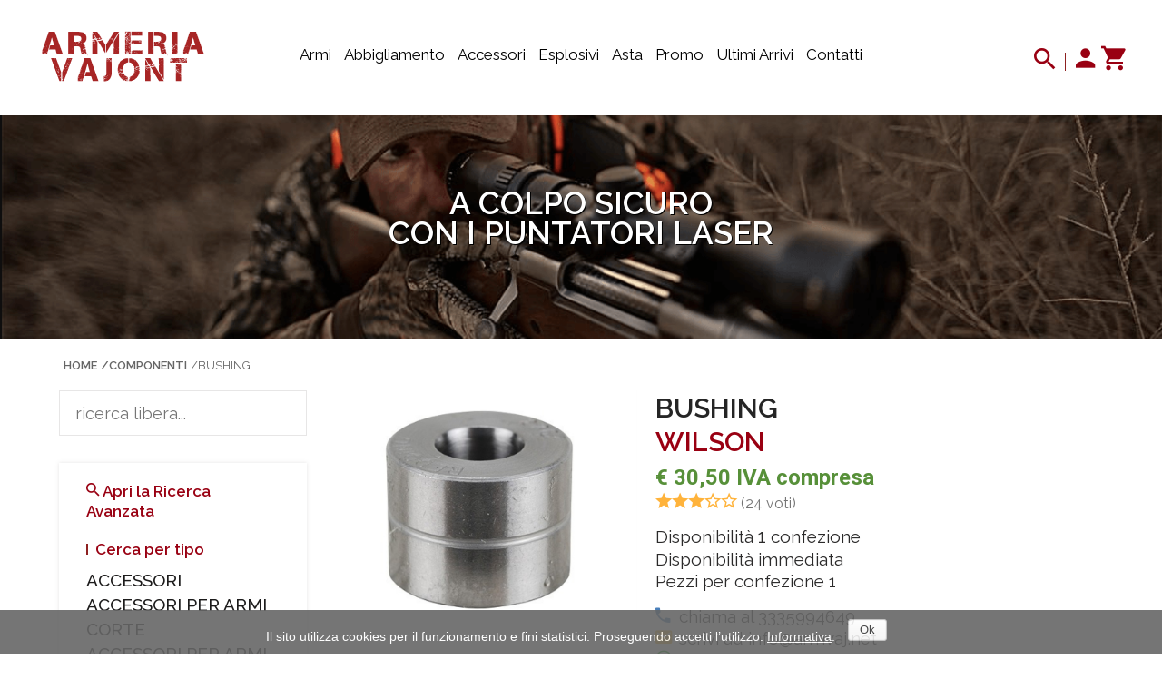

--- FILE ---
content_type: text/html; charset=UTF-8
request_url: https://www.armvaj.net/Componenti-2104-WILSON-BUSHING-STEEL-WILSON
body_size: 21573
content:
<!doctype html>
<html class="no-js" lang="it">
<head>
    <meta charset="utf-8">
    <meta http-equiv="x-ua-compatible" content="ie=edge">
    <title>BUSHING WILSON modello Bushing Steel Wilson 6MM/284 274' prezzo</title>
    <meta name="description" content="BUSHING - gruppo RICARICA ATTREZZI - marca WILSON - modello Bushing Steel Wilson codice 0012 6MM/284 prezzo">
    <meta name="viewport" content="width=device-width, initial-scale=1.0">
    <link rel="shortcut icon" type="image/x-icon" href="img/icon/favicon.png">
    <link rel="stylesheet" href="https://www.armvaj.net/css/bootstrap.min.css">
    <link rel="stylesheet" href="https://www.armvaj.net/lib/css/nivo-slider.css">
    <link rel="stylesheet" href="https://www.armvaj.net/css/core.css">
    <link rel="stylesheet" href="https://www.armvaj.net/css/shortcode/shortcodes.css">
    <link rel="stylesheet" href="https://www.armvaj.net/css/style.css">
    <link rel="stylesheet" href="https://www.armvaj.net/css/responsive.css">
    <link rel="stylesheet" href="https://www.armvaj.net/css/color/color-core.css">
    <link rel="stylesheet" href="https://www.armvaj.net/css/custom.css">
    
    <script src="https://www.armvaj.net/js/vendor/modernizr-2.8.3.min.js"></script>
</head>
<body>
<style>
.grecaptcha-badge {display: none;}
.removegrecaptcha-badge {margin-top: 10px;transform:scale(0.77);-webkit-transform:scale(0.7);transform-origin:0 0;-webkit-transform-origin:0 0;}
</style> 
<header class="header-area header-wrapper">
                <div id="sticky-header" class="header-middle-area plr-185">
                <div class="container-fluid">
                    <div class="full-width-mega-dropdown">
                        <div class="row">
                            <div class="col-md-2 col-sm-6 col-xs-12">
                                <div class="logo">
                                        <a href="Home"><img src="img/logo/logo.png" alt="Armeria a Vajont, Pordenone, Friuli Venezia Giulia, vfg, armi usate"></a>                                 
                                </div>
                            </div>
                            <div class="col-md-8 hidden-sm hidden-xs">
                                <nav id="primary-menu">
                                    <ul class="main-menu text-center text-style">
                                        <li class="mega-parent"><a href="Vendita-Armi">Armi</a>
                                            <div class="mega-menu-area clearfix">
                                                <div class="mega-menu-link mega-menu-link-4 f-left">
                                                    <ul class="single-mega-item">
                                                        <li class="menu-title"><h4><b><span style="font-size: 19px;color:#a72525">Armi usate</span></b></h4></li>
                                                        <li>
                                                            <a href="Armi-Usate" title="Armi usate corte e lunghe">Corte e lunghe</a>
                                                        </li>     
                                                        <li class="menu-title" style="margin-top: 30px"><h4><b><span style="font-size: 19px;color:#a72525">Difesa personale</span></b></h4></li>          
                                                        <li>
                                                            <a href="Categoria-AUTODIFESA" title="Pistole al gel per la difesa personale">Pistola OC</a>
                                                        </li> 
                                                        <li>
                                                            <a href="Marca-RADAR-Componenti" title="Accessori per pistole al gel per la difesa personale">Accessori Pistola OC</a>
                                                        </li>
                                                        <li class="menu-title" style="margin-top: 10px"><h4><a href="Ricerca-Armi di libera vendita"><span style="font-size: 19px; font-weight: 600">Armi di libera vendita</span></a></h4></li>
                                                    </ul>     
                                                    <ul class="single-mega-item">
                                                        <li class="menu-title"><h4><b><span style="font-size: 19px;color:#a72525">Armi lunghe</span></b></h4></li>
                                                        <li>
                                                            <a href="Tipo-Carabina-Armi" title="Armi lunghe carabine">Carabina</a>
                                                        </li>
                                                        <li>
                                                            <a href="Tipo-Carabina ad aria compressa-Armi" title="Armi lunghe carabine ad aria compressa">Carabina ad aria compressa</a>
                                                        </li>                   
                                                        <li>
                                                            <a href="Tipo-Fucile-Armi" title="Armi lunghe fucili">Fucile</a>
                                                        </li>   
                                                        <li>
                                                            <a href="Tipo-Fucile a pompa-Armi" title="Armi lunghe fucile a pompa">Fucile a pompa</a>
                                                        </li>           
                                                        <li>
                                                            <a href="Tipo-Semiautomatico-Armi" title="Armi lunghe semiautomatiche">Semiautomatico</a>
                                                        </li>                         
                                                        <li>
                                                            <a href="Tipo-Sovrapposto-Armi" title="Armi lunghe Sovrapposto">Sovrapposto</a>
                                                        </li>                       
                                                    </ul>
                                                    <ul class="single-mega-item">
                                                        <li class="menu-title"><h4><b><span style="font-size: 19px;color:#a72525">Armi corte</span></b></h4></li>
                                                        <li>
                                                            <a href="Categoria-ARMI CORTE-Armi" title="Armi corte pistole">Pistola</a>
                                                        </li>                                                        
                                                        <li>
                                                            <a href="Tipo-Pistola ad aria compressa-Armi" title="Armi corte pistola ad aria compressa">Pistola ad aria compressa</a>
                                                        </li>
                                                        <li>
                                                            <a href="Tipo-Pistola Semi-Armi" title="Armi corte pistola semi automatica">Pistola semi automatica</a>
                                                        </li>                      
                                                        <li>
                                                            <a href="Tipo-Revolver-Armi" title="Armi corte Revolver">Revolver</a>
                                                        </li>
                                                    </ul>
                                                    <ul class="single-mega-item">
                                                        <li class="menu-title"><h4><b><span style="font-size: 19px;color:#a72525">Marche</span></b></h4></li>
                                                        <li>
                                                            <a href="Marca-Beretta-Armi" title="Marche armi Beretta">Beretta</a>
                                                        </li>
                                                        <li>
                                                            <a href="Marca-Glock-Armi" title="Marche armi Glock">Glock</a>
                                                        </li>   
                                                        <li>
                                                            <a href="Marca-Marocchi-Armi" title="Marche armi Marocchi">Marocchi</a>
                                                        </li> 
                                                        <li>
                                                            <a href="Marca-Remington-Armi" title="Marche armi Remington">Remington</a>
                                                        </li>
                                                        <li>
                                                            <a href="Marca-Sauer-Armi" title="Marche armi Franchi">Sauer</a>
                                                        </li>                                                        
                                                        <li class="menu-title" style="margin-top: 10px"><h4><a href="RicercaAvanzata"><span style="font-size: 19px; font-weight: 600">Ricerca Avanzata</span></a></h4></li>
                                                    </ul> 
                                                </div>
                                            </div>
                                        </li>
                                        <li class="mega-parent"><a href="Vendita-Abbigliamento">Abbigliamento</a>
                                            <div class="mega-menu-area clearfix">
                                                <div class="mega-menu-link mega-menu-link-4 f-left">   
                                                    <ul class="single-mega-item">
                                                        <li class="menu-title"><h4><b><span style="font-size: 19px;color:#a72525">Vestiario</span></b></h4></li>
                                                        <li>
                                                            <a href="Tipo-Calza-Articoli" title="Abbigliamento calze">Calze</a>
                                                        </li>
                                                        <li>
                                                            <a href="Tipo-Camicia-Articoli" title="Abbigliamento Camicie">Camicie</a>
                                                        </li>
                                                        <li>
                                                            <a href="Tipo-Giacca-Articoli" title="Abbigliamento Giacche">Giacche</a>
                                                        </li>
                                                        <li>
                                                            <a href="index.php?section=Shop&famiglia=Maglie-Articoli" title="Abbigliamento Maglie">Maglie</a>
                                                        </li>
                                                        <li>
                                                            <a href="Tipo-Pantalone-Articoli" title="Abbigliamento Pantaloni">Pantaloni</a>
                                                        </li>
                                                        <li>
                                                            <a href="Tipo-Scarpone-Articoli" title="Abbigliamento Scarponi">Scarponi</a>
                                                        </li>                    
                                                    </ul>
                                                    <ul class="single-mega-item">
                                                        <li class="menu-title"><h4><b><span style="font-size: 19px;color:#a72525">Accessori</span></b></h4></li>
                                                        <li>
                                                            <a href="Famiglia-Cappelli Berretti-Articoli" title="Abbigliamento cappelli">Cappelli</a>
                                                        </li>
                                                        <li>
                                                            <a href="Tipo-Cartuccera-Articoli" title="Abbigliamento Cartuccere">Cartuccere</a>
                                                        </li>                       
                                                        <li>
                                                            <a href="Tipo-Cintura-Articoli" title="Abbigliamento cinture">Cinture</a>
                                                        </li>
                                                        <li>
                                                            <a href="Tipo-Gilet-Articoli" title="Abbigliamento Gilet">Gilet</a>
                                                        </li>                                                        
                                                        <li>
                                                            <a href="Tipo-Guanto-Articoli" title="Abbigliamento Guanti">Guanti</a>
                                                        </li>
                                                        <li>
                                                            <a href="Famiglia-ZAINI-Articoli" title="Abbigliamento zaini">Zaini</a>
                                                        </li>                                                         
                                                    </ul>
                                                    <ul class="single-mega-item">
                                                        <li class="menu-title"><h4><b><span style="font-size: 19px;color:#a72525">Caccia</span></b></h4></li>
                                                        <li>
                                                            <a href="Tipo-Coltello-Componenti" title="Accessori per la caccia coltelli">Coltelleria</a>
                                                        </li>
                                                        <li>
                                                            <a href="Tipo-Portacolpi-Articoli" title="Accessori per la caccia portacolpi">Portacolpi</a>
                                                        </li>
                                                        <li>
                                                            <a href="Tipo-Pile-Articoli" title="Accessori per la caccia pile tecnico">Pile</a>
                                                        </li>
                                                        <li>
                                                            <a href="Tipo-Scarpa-Articoli" title="Accessori per la caccia suolette">Scarpe</a>
                                                        </li>                                                           
                                                        <li>
                                                            <a href="Tipo-Suolette-Articoli" title="Accessori per la caccia suolette">Suolette</a>
                                                        </li>                                                           
                                                        <li>
                                                            <a href="Tipo-Tracolla-Articoli" title="Accessori per la caccia tracolla">Tracolle</a>
                                                        </li>  
                                                    </ul>              
                                                    <ul class="single-mega-item">
                                                        <li class="menu-title"><h4><b><span style="font-size: 19px;color:#a72525">Marche</span></b></h4></li>
                                                        <li>
                                                            <a href="Marca-Riserva-Articoli" title="Marca Riserva">Riserva</a>
                                                        </li>
                                                        <li>
                                                            <a href="Marca-Trabaldo-Articoli" title="Marca Trabaldo">Trabaldo</a>
                                                        </li>   
                                                        <li>
                                                            <a href="Marca-Lowa-Articoli" title="Marca Lowa">Lowa</a>
                                                        </li>        
                                                        <li>
                                                            <a href="Marca-Monte Coppolo-Articoli" title="Marca Monte Coppolo">Monte Coppolo</a>
                                                        </li> 
                                                        <li>
                                                            <a href="Marca-Crispi-Articoli" title="Marca Crispi">Crispi</a>
                                                        </li>
                                                        <li class="menu-title" style="margin-top: 10px"><h4><a href="RicercaAvanzata"><span style="font-size:19px;font-weight:600">Ricerca Avanzata</span></a></h4></li> 
                                                    </ul> 
                                                </div>
                                            </div>                                     
                                        </li>
                                        <li class="mega-parent"><a href="Vendita-Componenti">Accessori</a>
                                            <div class="mega-menu-area clearfix">
                                                <div class="mega-menu-link mega-menu-link-4 f-left">            
                                                    <ul class="single-mega-item">
                                                        <li class="menu-title"><h4><b><span style="font-size: 19px;color:#a72525">Ricarica</span></b></h4></li>
                                                        <li>
                                                            <a href="Tipo-Palle-Componenti" title="Ricarica palle">Palle</a>
                                                        </li>
                                                        <li>
                                                            <a href="Tipo-Bushing-Componenti" title="Ricarica Bushing">Bushing</a>
                                                        </li>
                                                        <li>
                                                            <a href="Tipo-Shell Holder-Componenti" title="Ricarica Shell Holder">Shell Holder</a>
                                                        </li>                       
                                                        <li>
                                                            <a href="Tipo-Bossoli-Componenti" title="Ricarica Bossoli">Bossoli</a>
                                                        </li>
                                                        <li>
                                                            <a href="Tipo-Die Set-Componenti" title="Ricarica die set">Die Set</a>
                                                        </li>                    
                                                        <li>
                                                            <a href="Tipo-Trimmer-Componenti" title="Ricarica Trimmer">Trimmer</a>
                                                        </li>            
                                                    </ul>
                                                    <ul class="single-mega-item">
                                                        <li class="menu-title"><h4><b><span style="font-size: 19px;color:#a72525">Pulizia</span></b></h4></li>
                                                        <li>
                                                            <a href="Tipo-Bacchetta-Componenti" title="Pulizia armi Bacchette">Bacchette</a>
                                                        </li> 
                                                        <li>
                                                            <a href="Tipo-Feltrini-Componenti" title="Pulizia arim feltrini">Feltrini</a>
                                                        </li>
                                                        <li>
                                                            <a href="Tipo-Kit pulizia-Componenti" title="Pulizia armi kit">Kit pulizia</a>
                                                        </li>                           
                                                        <li>
                                                            <a href="Tipo-Piatch-Componenti" title="Pulizia armi Piatch Holding Jags">Piatch Holding Jags</a>
                                                        </li>
                                                        <li>
                                                            <a href="Tipo-Pezzuole-Componenti" title="Pulizia armi Pezzuole">Pezzuole</a>
                                                        </li>  
                                                        <li>
                                                            <a href="Tipo-Scovoli-Componenti" title="Pulizia armi Scovoli">Scovoli</a>
                                                        </li>                        
                                                    </ul>
                                                    <ul class="single-mega-item">
                                                        <li class="menu-title"><h4><b><span style="font-size: 19px;color:#a72525">Attacchi</span></b></h4></li>
                                                        <li>
                                                            <a href="Tipo-Anelli-Componenti" title="Attacchi anelli">Anelli</a>
                                                        </li>
                                                        <li>
                                                            <a href="Tipo-Basi per anelli-Componenti" title="Attacchi basi per anelli ">Basi per anelli</a>
                                                        </li>                        
                                                        <li>
                                                            <a href="Tipo-Attacchi-Componenti" title="Attacchi">Attacchi</a>
                                                        </li>
                                                        <li>
                                                            <a href="Tipo-Attacchi ad incastro-Componenti" title="Attacchi ad incastro">Attacchi ad incastro</a>
                                                        </li>                     
                                                        <li>
                                                            <a href="Tipo-Attacco fisso-Componenti" title="Attacchi fissi">Attacchi fissi</a>
                                                        </li>   
                                                        <li>
                                                            <a href="Tipo-Attacchi rapidi-Componenti" title="Attacchi rapidi">Attacchi rapidi</a>
                                                        </li>
                                                    </ul>                
                                                    <ul class="single-mega-item">
                                                        <li class="menu-title"><h4><b><span style="font-size: 19px;color:#a72525">Marche</span></b></h4></li>
                                                        <li>
                                                            <a href="Marca-Redding-Componenti" title="Attacchi Redding">Redding</a>
                                                        </li>
                                                        <li>
                                                            <a href="Marca-Lee-Componenti" title="Attacchi Lee">Lee</a>
                                                        </li>   
                                                        <li>
                                                            <a href="Marca-Rcbs-Componenti" title="Attacchi RCBS">Rcbs</a>
                                                        </li>        
                                                        <li>
                                                            <a href="Marca-Leupold-Componenti" title="Attacchi Leupold">Leupold</a>
                                                        </li> 
                                                        <li>
                                                            <a href="Marca-Nosler-Componenti" title="Attacchi Nosler">Nosler</a>
                                                        </li>
                                                        <li class="menu-title" style="margin-top: 10px"><h4><a href="RicercaAvanzata"><span style="font-size:19px;font-weight: 600">Ricerca Avanzata</span></a></h4></li>
                                                    </ul> 
                                                </div>
                                            </div>
                                        </li> 
                                        <li class="mega-parent"><a href="Vendita-Esplosivi">Esplosivi</a>
                                            <div class="mega-menu-area clearfix">
                                                <div class="mega-menu-link mega-menu-link-4 f-left">
                                                    <ul class="single-mega-item">
                                                        <li class="menu-title"><h4><b><span style="font-size: 19px;color:#a72525">Canna rigata</span></b></h4></li>
                                                        <li>
                                                            <a href="Marca-RWS-Esplosivi" title="Esplosivi per canna rigata RWS">RWS</a>
                                                        </li>   
                                                        <li>
                                                            <a href="Marca-Weatherby-Esplosivi" title="Esplosivi per canna rigata Weatherby">Weatherby</a>
                                                        </li>                      
                                                        <li>
                                                            <a href="Marca-Norma-Esplosivi" title="Esplosivi per canna rigata Norma">Norma</a>
                                                        </li>
                                                        <li>
                                                            <a href="Marca-Federal-Esplosivi" title="Esplosivi per canna rigata Federal">Federal</a>
                                                        </li>                      
                                                        <li>
                                                            <a href="Marca-Hornady-Esplosivi" title="Esplosivi per canna rigata Hornady">Hornady</a>
                                                        </li>
                                                        <li>
                                                            <a href="Marca-Blaser-Esplosivi" title="Esplosivi per canna rigata Blaser">Blaser</a>
                                                        </li>                        
                                                    </ul>
                                                    <ul class="single-mega-item">
                                                        <li class="menu-title"><h4><b><span style="font-size: 19px;color:#a72525">Canna liscia</span></b></h4></li>
                                                        <li>
                                                            <a href="Marca-Fiocchi-Esplosivi" title="Esplosivi per Canna liscia Fiocchi">Fiocchi</a>
                                                        </li> 
                                                        <li>
                                                            <a href="Marca-ROTTWEIL-Esplosivi" title="Esplosivi per Canna liscia Rottweil">Rottweil</a>
                                                        </li>
                                                        <li class="menu-title" style="margin-top: 30px"><h4><b><span style="font-size: 19px;color:#a72525">Tiro</span></b></h4></li>
                                                        <li>
                                                            <a href="Marca-Lapua-Esplosivi" title="Esplosivi per il tiro Lapua">Lapua</a>
                                                        </li>                      
                                                        <li>
                                                            <a href="Marca-CCI-Esplosivi" title="Esplosivi per il tiro CCI">CCI</a>
                                                        </li>                        
                                                    </ul>
                                                    <ul class="single-mega-item">
                                                        <li class="menu-title"><h4><b><span style="font-size: 19px;color:#a72525">Polveri Ricarica</span></b></h4></li> 
                                                        <li>
                                                            <a href="Marca-CHEDDITE-Esplosivi" title="Cheddite">Cheddite</a>
                                                        </li>                        
                                                        <li>
                                                            <a href="Marca-Nobel Sport-Esplosivi" title="Polvere per ricarica Nobel Sport">Nobel Sport</a>
                                                        </li>  
                                                        <li>
                                                            <a href="Marca-Vihtavuori-Esplosivi" title="Polvere per ricarica Vihtavuori">Vihtavuori</a>
                                                        </li>  
                                                        <li class="menu-title" style="margin-top: 30px"><h4><b><span style="font-size: 19px;color:#a72525">Fuochi d'artificio</span></b></h4></li>
                                                        <li>
                                                            <a href="Categoria-FUOCHI D ARTIFICIO" title="Fontane, pedardi, batterie, fumogeno, raudi">Tutti</a>
                                                        </li>                                                          
                                                    </ul>               
                                                    <ul class="single-mega-item">
                                                        <li class="menu-title"><h4><b><span style="font-size: 19px;color:#a72525">Marche</span></b></h4></li>
                                                        <li>
                                                            <a href="Marca-Fiocchi-Esplosivi" title="Marche esplosivi Fiocchi">Fiocchi</a>
                                                        </li>
                                                        <li>
                                                            <a href="Marca-Federal-Esplosivi" title="Marche esplosivi Federal">Federal</a>
                                                        </li>   
                                                        <li>
                                                            <a href="Marca-Rottweil-Esplosivi" title="Marche esplosivi Rottweil">Rottweil</a>
                                                        </li>          
                                                        <li>
                                                            <a href="Marca-Norma-Esplosivi" title="Marche esplosivi Norma">Norma</a>
                                                        </li> 
                                                        <li>
                                                            <a href="Marca-Remington-Esplosivi" title="Marche esplosivi Remington">Remington</a>
                                                        </li>
                                                        <li class="menu-title" style="margin-top: 10px"><h4><a href="RicercaAvanzata"><span style="font-size: 19px; font-weight: 600">Ricerca Avanzata</span></a></h4></li>
                                                    </ul> 
                                                </div>
                                            </div>                                        
                                        </li>
                                        <li>
                                            <a href="Asta">Asta</a>
                                        </li>
                                        <li>
                                            <a href="Articoli-Promozioni">Promo</a>
                                        </li>                                        
                                        <li>
                                            <a href="Ultimi-Arrivi">Ultimi arrivi</a>
                                        </li>                                    
                                        <li>
                                            <a href="Contatti">Contatti</a>
                                        </li>
                                    </ul>
                                </nav>
                            </div>
                            <div class="col-md-2 col-sm-6 col-xs-12">
                                <div class="search-top-cart  f-right">
                                    <div class="header-search f-left">
                                        <div class="header-search-inner">
                                           <button class="search-toggle">
                                            <i class="zmdi zmdi-search" style="font-size:32px;color:#990012;padding-bottom:5px;" title="cerca il tuo articolo"></i>
                                           </button>                                 
                                            <form action="Shop" method="post" autocomplete="off">
                                                <div class="top-search-box">
                                                    <input type="text" id="ricercalibera" name="ricercalibera" placeholder="cerca qui...">
                                                    <input type="hidden" name="ricercaliberagruppo" id="ricercaliberagruppo" value="">
                                                    <input type="hidden" name="ricercaliberamarca" id="ricercaliberamarca" value="">
                                                    <input type="hidden" name="ricercaliberarepartomobile" id="ricercaliberarepartomobile" value="{ricercaliberarepartomobile}">
                                                    <button type="submit">
                                                        <i class="zmdi zmdi-search" style="font-size:32px;color:#990012;padding-bottom:0px;"></i>
                                                    </button>
                                                </div>
                                            </form> 
                                        </div>
                                    </div>
                                    <div class="total-cart f-left">
                                        <div class="total-cart-in">
                                            <div class="cart-toggler" style="margin-top: 15px;">
                                                    <span class="cart-icon">
                                                         <a href="Login" alt="Accedi con il tuo utente in armeria" title="Accedi con il tuo utente in armeria">
                                                            <i class="zmdi zmdi-account" style="font-size:32px;color:#990012;margin-left:3px;margin-top:3px;"></i>
                                                         </a>  
                                                         <a href="Carrello" alt="Guarda il tuo carrello degli acquisti" title="Guarda il tuo carrello degli acquisti">
                                                            <i class="zmdi zmdi-shopping-cart" style="font-size:32px;color:#990012;margin-left:2px"></i>
                                                         </a> 
                                                    </span>
                                            </div>
                                        </div>
                                    </div>
                                </div>
                            </div>
                        </div>
                    </div>
                </div>
            </div>
</header>
        <div class="mobile-menu-area hidden-lg hidden-md">
            <div class="container mb-0">
                <div class="row">
                    <div class="col-xs-12">
                        <div class="mobile-menu">
                            <nav id="dropdown">
                                <ul>
                                    <li><a href="Login">Login</a></li>                                 
                                    <li><a href="RicercaAvanzata">Ricerca Avanzata</a></li>                                 
                                    <li><a href="Vendita-Armi">Armi</a></li>                                 
                                    <li><a href="Armi-Usate">Armi usate</a></li>                                 
                                    <li><a href="Vendita-Abbigliamento">Abbigliamento</a></li>
                                    <li><a href="Vendita-Componenti">Accessori</a></li>
                                    <li><a href="Vendita-Esplosivi">Esplosivi</a></li> 
                                    <li><a href="Asta">Asta</a></li>  
                                    <li><a href="Articoli-Promozioni">Promozioni</a></li>
                                    <li><a href="Ultimi-Arrivi">Novità</a></li>
                                    <li><a href="Recensioni">Recensioni</a></li>
                                    <li><a href="Contatti">Contatti</a></li>
                                </ul>
                            </nav>
                        </div>
                    </div>
                </div>
            </div>
        </div>

<section id="page-content" class="page-wrapper"><script type="text/javascript">
    function sendcart() {
        document.getElementById("metticarrello").submit();
    }
    function sendcartAsta() {
        var astaofferta = document.getElementById('astaofferta');
        if (astaofferta.value== "") {
            document.getElementById("astaofferta").style.display = "inline";           
            document.getElementById("astaofferta").style.border="3px solid #f83b3b";
        } else  {
            var importoprecedente = document.getElementById('importoprecedente');
            var astarilanciominimo = document.getElementById('astarilanciominimo');
            var somma;
            somma = parseInt(importoprecedente.value) + parseInt(astarilanciominimo.value);
            if (parseInt(astaofferta.value)>=parseInt(somma)) {
                document.getElementById("astaofferta").style.display = "inline";
                document.getElementById("astaofferta").style.border="1px solid #f3874a";
                var form = document.getElementById("metticarrello");
                form.action = "AstaOfferta";
                document.getElementById("metticarrello").submit();                
            } else {
                document.getElementById("astaofferta").style.display = "inline";           
                document.getElementById("astaofferta").style.border="3px solid #f83b3b";                
            }
        } 
    }    
</script>
<section id="page-content" class="page-wrapper">
            
            <div class="slider-area bg-3 ptb-80 mb-20" style="background: #ffffff url(images/media/banners/ottiche_laser.png) no-repeat scroll center center; background-size: 100% auto;" alt="Ottiche e puntatori laser">
                <div class="container">
                    <div class="row">
                        <div class="col-md-12">
                            <div class="slider-desc-3 text-center">
                                <div class="wow fadeInUp" data-wow-duration="2.0s" data-wow-delay="0.5s">
                                    <h1 class="slider2-title-3" style="font-weight: 600;text-shadow: 1px 1px black"><a href="Famiglia-LASER-Componenti" style="color:#FFFFFF;">A colpo sicuro<BR>Con i Puntatori laser</a></h1>
                                </div> 
                            </div>                            
                        </div>
                    </div>
                </div>
            </div>            
            
            
            <div class="shop-section mb-80">
                <div class="container">
                <div style="margin-bottom: 20px">
                        <ul class="breadcrumb-list">
                            <li><a href="index.php">Home</a></li>
                            <li><a href="Vendita-Componenti"> /Componenti</a></li>
                            <li><a href="index.php?section=Shop&articolo=Componenti&tipoarticolo=BUSHING" style="font-weight:400;">/BUSHING</a></li>
                        </ul>
                </div>                    
                    <div class="row">
                        <div class="col-md-9 col-md-push-3 col-xs-12">
                            <div class="single-product-area mb-40">
                                <div class="row">
                                    <div class="col-md-5 col-sm-5 col-xs-12">
                                        <div class="imgs-zoom-area">
                                            <img id="zoom_03" src="images/media/componenti/3042.jpg" alt="BUSHING - marca WILSON - modello BUSHING STEEL WILSON - calibro 6MM/284 - misura 274" - RICARICA ATTREZZI -  3042" title="BUSHING - marca WILSON - modello BUSHING STEEL WILSON - calibro 6MM/284 - misura 274" - RICARICA ATTREZZI -  3042" data-zoom-image="images/media/componenti/3042.jpg">
                                            <div class="row">
                                                <div class="col-xs-12">
                                                    <div id="gallery_01" class="carousel-btn slick-arrow-3 mt-30">
                                                        
                                                        <div class="p-c">
                                                            <a href="#" data-image="images/media/componenti/3042.jpg" data-zoom-image="images/media/componenti/3042.jpg" alt="BUSHING - marca WILSON - modello BUSHING STEEL WILSON - calibro 6MM/284 - misura 274" - RICARICA ATTREZZI -  3042" title="BUSHING - marca WILSON - modello BUSHING STEEL WILSON - calibro 6MM/284 - misura 274" - RICARICA ATTREZZI -  3042">
                                                                <img class="zoom_03" src="images/media/componenti/preview/3042.jpg" alt="BUSHING - marca WILSON - modello BUSHING STEEL WILSON - calibro 6MM/284 - misura 274" - RICARICA ATTREZZI -  3042" title="BUSHING - marca WILSON - modello BUSHING STEEL WILSON - calibro 6MM/284 - misura 274" - RICARICA ATTREZZI -  3042">
                                                            </a>
                                                        </div>
                                                        
                                                    </div>
                                                    <p style="font-weight: 500; margin-left: 40px; font-size: 15px"></p>
                                                </div>
                                            </div>
                                        </div>
                                    </div>
                                    <div class="col-md-7 col-sm-7 col-xs-12"> 
                                        <div class="single-product-info">
                                            <h1 class="text-black-1">BUSHING</h1>
                                            <h1 style="margin-top: -12px;"><a href="Marca-WILSON" style="color: #990012">WILSON</a></h1>
                                            
                                            <h3 class="pro-price" style="color: #579039;font-weight: 600">€ 30,50 IVA compresa</h3>
                                            
                                            <div class="single-pro-color-rating clearfix">
                                                <div class="pro-rating sin-pro-rating f-left">
                                                    <a href="#" tabindex="0"><i class="zmdi zmdi-star" style="font-size: 22px;color:#FFB33B"></i></a><a href="#" tabindex="0"><i class="zmdi zmdi-star" style="font-size: 22px;color:#FFB33B"></i></a><a href="#" tabindex="0"><i class="zmdi zmdi-star" style="font-size: 22px;color:#FFB33B"></i></a><a href="#" tabindex="0"><i class="zmdi zmdi-star-outline" style="font-size: 22px;color:#FFB33B"></i></a><a href="#" tabindex="0"><i class="zmdi zmdi-star-outline" style="font-size: 22px;color:#FFB33B"></i></a>
                                                    <span class="text-black-2" style="font-size: 16px">(24 voti)</span>
                                                </div>
                                            </div>
                                            <div class="mb-5"></div>
                                            <h5>Disponibilità <span style="font-size: 20px;">1</span> confezione<BR>Disponibilità immediata<br>Pezzi per confezione 1<BR><div class="mb-15"></div><i class="zmdi zmdi-phone" style="color: #497fba;font-weight: 400; margin-right: 9px; font-size: 22px"></i>chiama al 3335994649<BR><i class="zmdi zmdi-email" style="color: #f2b930;font-weight: 400; margin-right: 8px; font-size: 22px"></i>scrivi ad <a href="mailto:info@armvaj.net">info@armvaj.net</a><BR><i class="zmdi zmdi-whatsapp" style="color:#15a415; font-weight:400;margin-right: 8px; font-size: 22px"></i>scrivi al 3924381901<BR></h5>
                                            <form action="index.php?section=Carrello" method="post" id="metticarrello" name="metticarrello">
                                                <input type="hidden" name="id_oggetto_scelto" id="id_oggetto" value="2104">
                                                <input type="hidden" name="tipo_oggetto_scelto" id="tipo_oggetto" value="Componenti">
                                                
                                                <div style="margin-top: 18px;">
                                                    <a href="javascript:;" onclick="sendcart();" class="button extra-small button-black" tabindex="-1" alt="prezzo BUSHING WILSON" style="background-color: #990012;">
                                                        <span class="text-uppercase">METTI IN CARRELLO</span>
                                                    </a>                      
                                                </div>
                                                <div style="margin-top:3px;display:none">
                                                    <span style="font-size:21px;color:#2b2a2a;font-weight:600;">Dal</span> <span style="font-size:21px;color:#f3874a;font-weight:600;"></span><BR>
                                                    <span style="font-size:21px;color:#2b2a2a;font-weight:600;">Al</span> <span style="font-size:21px;color:#f3874a;font-weight:600;"></span><BR>
                                                    <span style="font-size:21px;color:#2b2a2a;font-weight:600;">Base Asta</span> <span style="font-size:21px;color:#f3874a;font-weight:600;">€ </span><BR>
                                                    <span style=""><span style="font-size:21px;color:#2b2a2a;font-weight:600;">Ultima Offerta</span> <span style="font-size:21px;color:#f3874a;font-weight:600;">€ </span><BR></span>
                                                    <span style=""><span style="font-size:21px;color:#2b2a2a;font-weight:600;">Data e Ora</span> <span style="font-size:21px;color:#f3874a;font-weight:600;"> </span><BR></span>
                                                    <span style="font-size:21px;color:#2b2a2a;font-weight:600;">Rilancio Minimo</span> <span style="font-size:21px;color:#f3874a;font-weight:600;">€ </span><BR>
                                                    <input type="hidden" name="importoprecedente" id="importoprecedente" value="">
                                                    <input type="hidden" name="astarilanciominimo" id="astarilanciominimo" value="">
                                                    <input type="hidden" name="codicebarre" id="codicebarre" value="">
                                                    <input type="hidden" name="asta_datainizio" id="asta_datainizio" value="">
                                                    <input type="hidden" name="asta_datafine" id="asta_datafine" value="">
                                                    <input type="number" name="astaofferta" id="astaofferta" style="border:1px solid #f3874a!important;margin-bottom: 8px;width:200px;font-size:21px;"><BR>
                                                    <a href="javascript:;" onclick="sendcartAsta();" class="button extra-small button-black" tabindex="-1" alt="prezzo BUSHING WILSON" style="background-color: #990012;">
                                                        <span class="text-uppercase">METTI IN CARRELLO</span>
                                                    </a>
                                                    <BR>
                                                    <span style="font-size:18px;color:#2b2a2a;font-weight:400;"><a href="https://www.armvaj.net/Regolamento-Asta" target="_blank"><span style="color:#891A1A">Clicca qui</span></a> per sapere come funzione l'Asta</span>
                                                </div>                                                
                                            </form>
                                        </div>    
                                    </div>
                                </div>
                                <div class="mb-30 mt-20">
                                    <h2 style="font-weight: 600">Dettaglio Articolo</h2>
                                    <h5>
                                       Marca <B>WILSON</b></br>
                                       Modello <b>Bushing Steel Wilson</b><BR>
                                       Misura/altro <b>6MM/284</b><BR>
                                       Note <b>274"</b><BR>
                                       
                                       
                                       
                                       
                                       
                                       
                                       
                                       
                                       
                                       
                                       Codice articolo <b>WILSON 0012</b><BR>
                                       Prezzo al pubblico <B>€ 30,50 iva compresa</B><BR>
                                       
                                       <i class="zmdi zmdi-star" style="font-size:26px;color:#cb0d0d"></i> Per aggiungere Bushing Wilson ai tuoi Preferiti <a href="index.php?section=Preferiti&idpreferito=2104&preferito=Componenti" style="color:#990012">clicca qui</a>
                                    </h5>                                    
                                    <div class="sharethis-inline-share-buttons" style="clear:both;margin-top:5px;"></div>                                    
                                </div> 
                                <div class="mb-25"> 
                                    <h2 style="font-weight: 600">Recensione</h2>
                                    <h5>La recensione dell'articolo è in preparazione.</h5>
                                </div>
                                <div class="mb-25">
                                    <h2 style="font-weight: 600">Spedizione</h2>
                                    
                                    <h4><i class="zmdi zmdi-truck" style="font-size:26px;color: #cb0d0d"></i> Per la spedizione di Bushing Wilson <a href="Informativa-Spedizione-Bushing-Wilson" target="_blank" style="color:#990012">clicca qui</a></h4>
                                </div>
                                <div class="mb-30">
                                    <h2 style="font-weight: 600">Cerca per Categoria</h2>
                                        <p style="font-size: 18px">
                                            <a href="Categoria-RICARICA ATTREZZI" style="text-decoration: underline; line-height: 23px;" title="Categoria-RICARICA ATTREZZI">RICARICA ATTREZZI</a><BR>
                                            <a href="Vendita-Componenti" style="text-decoration: underline; line-height: 23px;" title="Vendita-Componenti">COMPONENTI</br></a>
                                        </p>
                                        <p>
                                            <h4><i class="zmdi zmdi-search" style="font-size:26px;color: #cb0d0d"></i> Per la Ricerca Avanzata <a href="RicercaAvanzata" style="color:#990012">clicca qui</a></h4>
                                        </p>
                                </div>                                
                                <div>   
                                    <h2 style="font-weight: 600">Chiedi informazioni per Bushing Wilson</h2>
                                        <form method="post" action="Richiesta-Informazioni-Componenti" id="forminformazioni" name="forminformazioni">
                                                <div class="col-md-6" style="padding-right: 2px;">
                                                    <input type="text" id="nome" name="nome" placeholder=" Nome  (obbligatorio)" style="margin-bottom:8px;font-size:16px;color:black;height: 28px;border-top: 0px;border-left: 0px;border-right: 0px;" value="">
                                                </div>
                                                <div class="col-md-6" style="padding-right: 2px;">
                                                    <input type="text" id="cognome" name="cognome" placeholder=" Cognome  (obbligatorio)" style="margin-bottom: 8px;font-size: 16px;color:black;height: 28px;border-top: 0px;border-left: 0px;border-right: 0px;" value="">
                                                </div>
                                                <div class="col-md-6" style="padding-right: 2px;">
                                                    <input type="text" id="telefono" name="telefono" placeholder=" Telefono  (obbligatorio)" style="margin-bottom: 8px;font-size: 16px;color:black;height: 28px;border-top: 0px;border-left: 0px;border-right: 0px;" value="">
                                                </div>
                                                <div class="col-md-6" style="padding-right: 2px;">
                                                    <input type="text" id="email" name="email" placeholder=" Email  (obbligatorio)" style="margin-bottom: 8px;font-size: 16px;color:black;height: 28px;border-top: 0px;border-left: 0px;border-right: 0px;" value="">
                                                </div>
                                                <div class="col-md-12" style="padding-right: 2px;">
                                                    <textarea class="custom-textarea" id="messaggio" name="messaggio" placeholder="Messaggio  (obbligatorio)" style="font-size: 16px;height: 60px;color:black;border-top: 0px;border-left: 0px;border-right: 0px;"></textarea>
                                                </div>              
                                                <div class="col-md-12" style="padding-right: 2px;margin-bottom: -10px;">
                                                    <p><input type="checkbox" name="consenso" id="consenso" style="margin-left: 10px;margin-top:0px;margin-bottom:10px;"> <span style="margin-left:5px;">Consento l'invio di offerte promozionali come descritto <a style="color:#990012" href="Informativa-Privacy" target="_blank">nell'informativa</a></span><br>Inviando presti il consenso al trattamento "Attività informativa" descritto <a href="Informativa-Privacy" style="color:#990012" target="_blank">in informativa</a></p>
                                                </div>
                                                <div class="col-md-12" style="padding-right: 2px;">
                                                    <input type="hidden" name="infomarca" id="infomarca" value="WILSON">
                                                    <input type="hidden" name="infomodello" id="infomodello" value="Bushing Steel Wilson">
                                                    <input type="hidden" name="infotipoarticolo" id="infotipoarticolo" value="BUSHING">
                                                    <div class="col-md-12" style="padding-right: 2px;">
                                                        <div id="nomeerrore" style="display:none; rgb(213, 27, 27);font-weight: 600;">Scrivi il tuo nome</div>
                                                        <div id="cognomeerrore" style="display:none; rgb(213, 27, 27);font-weight: 600;">Scrivi il tuo cognome</div>
                                                        <div id="telefonoerrore" style="display:none; rgb(213, 27, 27);font-weight: 600;">Scrivi il tuo telefono</div>
                                                        <div id="emailerrore" style="display:none; rgb(213, 27, 27);font-weight: 600;">Scrivi la tua email</div>
                                                        <div id="emailvalidaerrore" style="display:none; rgb(213, 27, 27);font-weight: 600;">La mail non è valida</div>
                                                        <div id="messaggioerrore" style="display:none; rgb(213, 27, 27);font-weight: 600;">Scrivi la tua richiesta</div>
                                                    </div>
                                                </div>
                                                <button id="captcha1" name="captcha1" class="g-recaptcha" data-badge="inline" data-size="invisible" style="display:none">sub1</button>
                                                <a class="button extra-small" href="javascript:;" onclick="validateMessage();"><span>INVIA</span></a>
                                        </form>
                                </div>  
                                <div class="mb-25 mt-35"> 
                                    <h2 style="font-weight: 600">Le Recensioni e Guide dell'armeria</h2>
                                    <h5>Vuoi saperne di più? <a href="Recensioni-Bushing-Wilson" style="color: #990012">Clicca qui per leggere</a> le Recensioni dell'armeria sui prodotti, articoli, novità</h5>
                                </div>
                            </div>
                            <div class="related-product-area mt-30">
                                <div class="row" style="_display: none">
                                    <div class="col-md-12">
                                        <div class="section-title text-left mb-15">
                                            <h1 class="uppercase">ALTRI ARTICOLI <span style="color:#8e2121">BUSHING</span></h1>
                                            <h4>Scorri la lista <i class="zmdi zmdi-arrow-left" style="font-size: 20px;"></i> <i class="zmdi zmdi-arrow-right" style="font-size: 20px;"></i></h4>
                                        </div>
                                    </div>
                                </div>
                                <div class="row" style="_display: none">
                                    <div class="active-related-product">
                                      
                                        <div class="col-xs-12">
                                            <div class="product-item">
                                                <div class="product-img" style="min-height: 140px">
                                                <a href="Componenti-2095-WILSON-Bushing-Steel-Wilson">
                                                    <img src="images/media/componenti/preview/3033.jpg" alt="BUSHING - marca WILSON - modello BUSHING STEEL WILSON - calibro 6,5MM/308 - misura 290 - RICARICA ATTREZZI - " title="BUSHING - marca WILSON - modello BUSHING STEEL WILSON - calibro 6,5MM/308 - misura 290 - RICARICA ATTREZZI - " style="max-height: 140px; max-width: 75%;margin-left:15%; object-fit: cover;" />
                                                </a>
                                                </div>
                                                <div class="product-info">
                                                    <h6 class="product-title">
                                                        <a href="Componenti-2095-WILSON-Bushing-Steel-Wilson">BUSHING<br>WILSON Bushing Steel Wilson<BR><span style='font-weight:600;color:#272323'>misura 6,5MM/308 290"</span></a>
                                                    </h6>
                                                    <div class="pro-rating">
                                                        <a href="https://www.armvaj.net/Componenti-2095-WILSON-Bushing-Steel-Wilson" tabindex="0"><i class="zmdi zmdi-star" style="font-size: 22px; color: #FFB33B"></i></a><a href="https://www.armvaj.net/Componenti-2095-WILSON-Bushing-Steel-Wilson" tabindex="0"><i class="zmdi zmdi-star" style="font-size: 22px; color: #FFB33B"></i></a><a href="https://www.armvaj.net/Componenti-2095-WILSON-Bushing-Steel-Wilson" tabindex="0"><i class="zmdi zmdi-star" style="font-size: 22px; color: #FFB33B"></i></a><a href="https://www.armvaj.net/Componenti-2095-WILSON-Bushing-Steel-Wilson" tabindex="0"><i class="zmdi zmdi-star" style="font-size: 22px; color: #FFB33B"></i></a><a href="https://www.armvaj.net/Componenti-2095-WILSON-Bushing-Steel-Wilson" tabindex="0"><i class="zmdi zmdi-star" style="font-size: 22px; color: #FFB33B"></i></a>
                                                    </div>
                                                    <a href="Componenti-2095-WILSON-Bushing-Steel-Wilson">
                                                        <h3 class="pro-price">€ 30,50</h3><span style="font-size:16px; text-transform:uppercase;color:#2e9729;font-weight:600;top:-20px;position:relative;"><BR></span>
                                                    </a>
                                                </div>
                                            </div>
                                        </div>
                                        
                                        <div class="col-xs-12">
                                            <div class="product-item">
                                                <div class="product-img" style="min-height: 140px">
                                                <a href="Componenti-248-REDDING-Bushing-Steel">
                                                    <img src="images/media/componenti/preview/2971.jpg" alt="BUSHING - marca REDDING - modello BUSHING STEEL - calibro  - misura 273 - RICARICA ATTREZZI - " title="BUSHING - marca REDDING - modello BUSHING STEEL - calibro  - misura 273 - RICARICA ATTREZZI - " style="max-height: 140px; max-width: 75%;margin-left:15%; object-fit: cover;" />
                                                </a>
                                                </div>
                                                <div class="product-info">
                                                    <h6 class="product-title">
                                                        <a href="Componenti-248-REDDING-Bushing-Steel">BUSHING<br>REDDING Bushing Steel<BR><span style='font-weight:600;color:#272323'>misura unica</span></a>
                                                    </h6>
                                                    <div class="pro-rating">
                                                        <a href="https://www.armvaj.net/Componenti-248-REDDING-Bushing-Steel" tabindex="0"><i class="zmdi zmdi-star" style="font-size: 22px; color: #FFB33B"></i></a><a href="https://www.armvaj.net/Componenti-248-REDDING-Bushing-Steel" tabindex="0"><i class="zmdi zmdi-star" style="font-size: 22px; color: #FFB33B"></i></a><a href="https://www.armvaj.net/Componenti-248-REDDING-Bushing-Steel" tabindex="0"><i class="zmdi zmdi-star" style="font-size: 22px; color: #FFB33B"></i></a><a href="https://www.armvaj.net/Componenti-248-REDDING-Bushing-Steel" tabindex="0"><i class="zmdi zmdi-star-outline" style="font-size: 22px; color: #FFB33B"></i></a><a href="https://www.armvaj.net/Componenti-248-REDDING-Bushing-Steel" tabindex="0"><i class="zmdi zmdi-star-outline" style="font-size: 22px; color: #FFB33B"></i></a>
                                                    </div>
                                                    <a href="Componenti-248-REDDING-Bushing-Steel">
                                                        <h3 class="pro-price">€ 30,50</h3><span style="font-size:16px; text-transform:uppercase;color:#2e9729;font-weight:600;top:-20px;position:relative;"><BR></span>
                                                    </a>
                                                </div>
                                            </div>
                                        </div>
                                        
                                        <div class="col-xs-12">
                                            <div class="product-item">
                                                <div class="product-img" style="min-height: 140px">
                                                <a href="Componenti-1000-REDDING-Bushing-Titanium">
                                                    <img src="images/media/componenti/preview/2983.jpg" alt="BUSHING - marca REDDING - modello BUSHING TITANIUM - calibro  - misura 339Titanium - RICARICA ATTREZZI - " title="BUSHING - marca REDDING - modello BUSHING TITANIUM - calibro  - misura 339Titanium - RICARICA ATTREZZI - " style="max-height: 140px; max-width: 75%;margin-left:15%; object-fit: cover;" />
                                                </a>
                                                </div>
                                                <div class="product-info">
                                                    <h6 class="product-title">
                                                        <a href="Componenti-1000-REDDING-Bushing-Titanium">BUSHING<br>REDDING Bushing Titanium<BR><span style='font-weight:600;color:#272323'>misura unica</span></a>
                                                    </h6>
                                                    <div class="pro-rating">
                                                        <a href="https://www.armvaj.net/Componenti-1000-REDDING-Bushing-Titanium" tabindex="0"><i class="zmdi zmdi-star" style="font-size: 22px; color: #FFB33B"></i></a><a href="https://www.armvaj.net/Componenti-1000-REDDING-Bushing-Titanium" tabindex="0"><i class="zmdi zmdi-star" style="font-size: 22px; color: #FFB33B"></i></a><a href="https://www.armvaj.net/Componenti-1000-REDDING-Bushing-Titanium" tabindex="0"><i class="zmdi zmdi-star" style="font-size: 22px; color: #FFB33B"></i></a><a href="https://www.armvaj.net/Componenti-1000-REDDING-Bushing-Titanium" tabindex="0"><i class="zmdi zmdi-star" style="font-size: 22px; color: #FFB33B"></i></a><a href="https://www.armvaj.net/Componenti-1000-REDDING-Bushing-Titanium" tabindex="0"><i class="zmdi zmdi-star" style="font-size: 22px; color: #FFB33B"></i></a>
                                                    </div>
                                                    <a href="Componenti-1000-REDDING-Bushing-Titanium">
                                                        <h3 class="pro-price">€ 37,00</h3><span style="font-size:16px; text-transform:uppercase;color:#2e9729;font-weight:600;top:-20px;position:relative;"><BR></span>
                                                    </a>
                                                </div>
                                            </div>
                                        </div>
                                        
                                        <div class="col-xs-12">
                                            <div class="product-item">
                                                <div class="product-img" style="min-height: 140px">
                                                <a href="Componenti-1885-REDDING-Bushing-Steel">
                                                    <img src="images/media/componenti/preview/3027.jpg" alt="BUSHING - marca REDDING - modello BUSHING STEEL - calibro  - misura 340 - RICARICA ATTREZZI - " title="BUSHING - marca REDDING - modello BUSHING STEEL - calibro  - misura 340 - RICARICA ATTREZZI - " style="max-height: 140px; max-width: 75%;margin-left:15%; object-fit: cover;" />
                                                </a>
                                                </div>
                                                <div class="product-info">
                                                    <h6 class="product-title">
                                                        <a href="Componenti-1885-REDDING-Bushing-Steel">BUSHING<br>REDDING Bushing Steel<BR><span style='font-weight:600;color:#272323'>misura unica</span></a>
                                                    </h6>
                                                    <div class="pro-rating">
                                                        <a href="https://www.armvaj.net/Componenti-1885-REDDING-Bushing-Steel" tabindex="0"><i class="zmdi zmdi-star" style="font-size: 22px; color: #FFB33B"></i></a><a href="https://www.armvaj.net/Componenti-1885-REDDING-Bushing-Steel" tabindex="0"><i class="zmdi zmdi-star" style="font-size: 22px; color: #FFB33B"></i></a><a href="https://www.armvaj.net/Componenti-1885-REDDING-Bushing-Steel" tabindex="0"><i class="zmdi zmdi-star" style="font-size: 22px; color: #FFB33B"></i></a><a href="https://www.armvaj.net/Componenti-1885-REDDING-Bushing-Steel" tabindex="0"><i class="zmdi zmdi-star" style="font-size: 22px; color: #FFB33B"></i></a><a href="https://www.armvaj.net/Componenti-1885-REDDING-Bushing-Steel" tabindex="0"><i class="zmdi zmdi-star-outline" style="font-size: 22px; color: #FFB33B"></i></a>
                                                    </div>
                                                    <a href="Componenti-1885-REDDING-Bushing-Steel">
                                                        <h3 class="pro-price">€ 30,50</h3><span style="font-size:16px; text-transform:uppercase;color:#2e9729;font-weight:600;top:-20px;position:relative;"><BR></span>
                                                    </a>
                                                </div>
                                            </div>
                                        </div>
                                        
                                        <div class="col-xs-12">
                                            <div class="product-item">
                                                <div class="product-img" style="min-height: 140px">
                                                <a href="Componenti-3459-REDDING-Bushing-Steel">
                                                    <img src="images/media/componenti/preview/3056.jpg" alt="BUSHING - marca REDDING - modello BUSHING STEEL - calibro 22H-220SW-221-222-223 - misura 243 - RICARICA ATTREZZI - " title="BUSHING - marca REDDING - modello BUSHING STEEL - calibro 22H-220SW-221-222-223 - misura 243 - RICARICA ATTREZZI - " style="max-height: 140px; max-width: 75%;margin-left:15%; object-fit: cover;" />
                                                </a>
                                                </div>
                                                <div class="product-info">
                                                    <h6 class="product-title">
                                                        <a href="Componenti-3459-REDDING-Bushing-Steel">BUSHING<br>REDDING Bushing Steel<BR><span style='font-weight:600;color:#272323'>misura 22H-220SW-221-222-223 243"</span></a>
                                                    </h6>
                                                    <div class="pro-rating">
                                                        <a href="https://www.armvaj.net/Componenti-3459-REDDING-Bushing-Steel" tabindex="0"><i class="zmdi zmdi-star" style="font-size: 22px; color: #FFB33B"></i></a><a href="https://www.armvaj.net/Componenti-3459-REDDING-Bushing-Steel" tabindex="0"><i class="zmdi zmdi-star" style="font-size: 22px; color: #FFB33B"></i></a><a href="https://www.armvaj.net/Componenti-3459-REDDING-Bushing-Steel" tabindex="0"><i class="zmdi zmdi-star" style="font-size: 22px; color: #FFB33B"></i></a><a href="https://www.armvaj.net/Componenti-3459-REDDING-Bushing-Steel" tabindex="0"><i class="zmdi zmdi-star" style="font-size: 22px; color: #FFB33B"></i></a><a href="https://www.armvaj.net/Componenti-3459-REDDING-Bushing-Steel" tabindex="0"><i class="zmdi zmdi-star" style="font-size: 22px; color: #FFB33B"></i></a>
                                                    </div>
                                                    <a href="Componenti-3459-REDDING-Bushing-Steel">
                                                        <h3 class="pro-price">€ 30,50</h3><span style="font-size:16px; text-transform:uppercase;color:#2e9729;font-weight:600;top:-20px;position:relative;"><BR></span>
                                                    </a>
                                                </div>
                                            </div>
                                        </div>
                                        
                                        <div class="col-xs-12">
                                            <div class="product-item">
                                                <div class="product-img" style="min-height: 140px">
                                                <a href="Componenti-1144-REDDING-Bushing-Steel">
                                                    <img src="images/media/componenti/preview/2985.jpg" alt="BUSHING - marca REDDING - modello BUSHING STEEL - calibro 220SWIFT - misura 256 - RICARICA ATTREZZI - " title="BUSHING - marca REDDING - modello BUSHING STEEL - calibro 220SWIFT - misura 256 - RICARICA ATTREZZI - " style="max-height: 140px; max-width: 75%;margin-left:15%; object-fit: cover;" />
                                                </a>
                                                </div>
                                                <div class="product-info">
                                                    <h6 class="product-title">
                                                        <a href="Componenti-1144-REDDING-Bushing-Steel">BUSHING<br>REDDING Bushing Steel<BR><span style='font-weight:600;color:#272323'>misura 220SWIFT 256"</span></a>
                                                    </h6>
                                                    <div class="pro-rating">
                                                        <a href="https://www.armvaj.net/Componenti-1144-REDDING-Bushing-Steel" tabindex="0"><i class="zmdi zmdi-star" style="font-size: 22px; color: #FFB33B"></i></a><a href="https://www.armvaj.net/Componenti-1144-REDDING-Bushing-Steel" tabindex="0"><i class="zmdi zmdi-star" style="font-size: 22px; color: #FFB33B"></i></a><a href="https://www.armvaj.net/Componenti-1144-REDDING-Bushing-Steel" tabindex="0"><i class="zmdi zmdi-star" style="font-size: 22px; color: #FFB33B"></i></a><a href="https://www.armvaj.net/Componenti-1144-REDDING-Bushing-Steel" tabindex="0"><i class="zmdi zmdi-star-outline" style="font-size: 22px; color: #FFB33B"></i></a><a href="https://www.armvaj.net/Componenti-1144-REDDING-Bushing-Steel" tabindex="0"><i class="zmdi zmdi-star-outline" style="font-size: 22px; color: #FFB33B"></i></a>
                                                    </div>
                                                    <a href="Componenti-1144-REDDING-Bushing-Steel">
                                                        <h3 class="pro-price">€ 30,50</h3><span style="font-size:16px; text-transform:uppercase;color:#2e9729;font-weight:600;top:-20px;position:relative;"><BR></span>
                                                    </a>
                                                </div>
                                            </div>
                                        </div>
                                        
                                    </div>   
                                </div>
                                <div class="row mt-30" style="_display: none">
                                    <div class="col-md-12">
                                        <div class="section-title text-left mb-15">
                                            <h1 class="uppercase">ALTRI ARTICOLI <span style="color:#8e2121"><a href="Categoria-RICARICA ATTREZZI" target="_blank"> RICARICA ATTREZZI</a></span></h1>
                                            <h4>Scorri la lista <i class="zmdi zmdi-arrow-left" style="font-size: 20px;"></i> <i class="zmdi zmdi-arrow-right" style="font-size: 20px;"></i></h4>
                                        </div>
                                    </div>
                                </div>
                                <div class="row" style="_display:none">
                                    <div class="active-related-product">
                                      
                                        <div class="col-xs-12">
                                            <div class="product-item">
                                                <div class="product-img" style="min-height: 140px;">
                                                <a href="Componenti-2096-WILSON-Bushing-Steel-Wilson">
                                                    <img src="images/media/componenti/preview/3034.jpg" alt="BUSHING - marca WILSON - modello BUSHING STEEL WILSON - calibro 6BR/6PPC-USA/22-250 - misura 262 - RICARICA ATTREZZI - " title="BUSHING - marca WILSON - modello BUSHING STEEL WILSON - calibro 6BR/6PPC-USA/22-250 - misura 262 - RICARICA ATTREZZI - " style="max-height:140px;max-width:75%;margin-left:15%;object-fit: cover;" />
                                                </a>
                                                </div>
                                                <div class="product-info">
                                                    <h6 class="product-title">
                                                        <a href="Componenti-2096-WILSON-Bushing-Steel-Wilson">BUSHING<br>WILSON Bushing Steel Wilson</a>
                                                    </h6>
                                                    <div class="pro-rating">
                                                        <a href="https://www.armvaj.net/Componenti-2096-WILSON-Bushing-Steel-Wilson" tabindex="0"><i class="zmdi zmdi-star" style="font-size: 22px; color: #FFB33B"></i></a><a href="https://www.armvaj.net/Componenti-2096-WILSON-Bushing-Steel-Wilson" tabindex="0"><i class="zmdi zmdi-star" style="font-size: 22px; color: #FFB33B"></i></a><a href="https://www.armvaj.net/Componenti-2096-WILSON-Bushing-Steel-Wilson" tabindex="0"><i class="zmdi zmdi-star" style="font-size: 22px; color: #FFB33B"></i></a><a href="https://www.armvaj.net/Componenti-2096-WILSON-Bushing-Steel-Wilson" tabindex="0"><i class="zmdi zmdi-star" style="font-size: 22px; color: #FFB33B"></i></a><a href="https://www.armvaj.net/Componenti-2096-WILSON-Bushing-Steel-Wilson" tabindex="0"><i class="zmdi zmdi-star" style="font-size: 22px; color: #FFB33B"></i></a>
                                                    </div>
                                                    <a href="Componenti-2096-WILSON-Bushing-Steel-Wilson">
                                                        <h3 class="pro-price">€ 30,50</h3><span style="font-size:16px; text-transform:uppercase;color:#2e9729;font-weight:600;top:-20px;position:relative;"><BR></span>
                                                    </a>
                                                </div>
                                            </div>
                                        </div>
                                        
                                        <div class="col-xs-12">
                                            <div class="product-item">
                                                <div class="product-img" style="min-height: 140px;">
                                                <a href="Componenti-7111-REDDING-09000-Deburrig-Tool">
                                                    <img src="images/media/componenti/preview/6000.jpg" alt="SBAVATORE - marca REDDING - modello 09000 Deburrig Tool - calibro DEBURNING TOOL - misura FRESA A MANO - RICARICA ATTREZZI - PULIZIA E PREPARAZIONE BOSSOLI" title="SBAVATORE - marca REDDING - modello 09000 Deburrig Tool - calibro DEBURNING TOOL - misura FRESA A MANO - RICARICA ATTREZZI - PULIZIA E PREPARAZIONE BOSSOLI" style="max-height:140px;max-width:75%;margin-left:15%;object-fit: cover;" />
                                                </a>
                                                </div>
                                                <div class="product-info">
                                                    <h6 class="product-title">
                                                        <a href="Componenti-7111-REDDING-09000-Deburrig-Tool">SBAVATORE<br>REDDING 09000 Deburrig Tool</a>
                                                    </h6>
                                                    <div class="pro-rating">
                                                        <a href="https://www.armvaj.net/Componenti-7111-REDDING-09000-Deburrig-Tool" tabindex="0"><i class="zmdi zmdi-star" style="font-size: 22px; color: #FFB33B"></i></a><a href="https://www.armvaj.net/Componenti-7111-REDDING-09000-Deburrig-Tool" tabindex="0"><i class="zmdi zmdi-star" style="font-size: 22px; color: #FFB33B"></i></a><a href="https://www.armvaj.net/Componenti-7111-REDDING-09000-Deburrig-Tool" tabindex="0"><i class="zmdi zmdi-star" style="font-size: 22px; color: #FFB33B"></i></a><a href="https://www.armvaj.net/Componenti-7111-REDDING-09000-Deburrig-Tool" tabindex="0"><i class="zmdi zmdi-star-outline" style="font-size: 22px; color: #FFB33B"></i></a><a href="https://www.armvaj.net/Componenti-7111-REDDING-09000-Deburrig-Tool" tabindex="0"><i class="zmdi zmdi-star-outline" style="font-size: 22px; color: #FFB33B"></i></a>
                                                    </div>
                                                    <a href="Componenti-7111-REDDING-09000-Deburrig-Tool">
                                                        <h3 class="pro-price">€ 36,00</h3><span style="font-size:16px; text-transform:uppercase;color:#2e9729;font-weight:600;top:-20px;position:relative;"><BR></span>
                                                    </a>
                                                </div>
                                            </div>
                                        </div>
                                        
                                        <div class="col-xs-12">
                                            <div class="product-item">
                                                <div class="product-img" style="min-height: 140px;">
                                                <a href="Componenti-2102-WILSON-Bushing-Steel-Wilson">
                                                    <img src="images/media/componenti/preview/3040.jpg" alt="BUSHING - marca WILSON - modello BUSHING STEEL WILSON - calibro 6BR/6PPC-USA/22-250 - misura 268 - RICARICA ATTREZZI - " title="BUSHING - marca WILSON - modello BUSHING STEEL WILSON - calibro 6BR/6PPC-USA/22-250 - misura 268 - RICARICA ATTREZZI - " style="max-height:140px;max-width:75%;margin-left:15%;object-fit: cover;" />
                                                </a>
                                                </div>
                                                <div class="product-info">
                                                    <h6 class="product-title">
                                                        <a href="Componenti-2102-WILSON-Bushing-Steel-Wilson">BUSHING<br>WILSON Bushing Steel Wilson</a>
                                                    </h6>
                                                    <div class="pro-rating">
                                                        <a href="https://www.armvaj.net/Componenti-2102-WILSON-Bushing-Steel-Wilson" tabindex="0"><i class="zmdi zmdi-star" style="font-size: 22px; color: #FFB33B"></i></a><a href="https://www.armvaj.net/Componenti-2102-WILSON-Bushing-Steel-Wilson" tabindex="0"><i class="zmdi zmdi-star" style="font-size: 22px; color: #FFB33B"></i></a><a href="https://www.armvaj.net/Componenti-2102-WILSON-Bushing-Steel-Wilson" tabindex="0"><i class="zmdi zmdi-star" style="font-size: 22px; color: #FFB33B"></i></a><a href="https://www.armvaj.net/Componenti-2102-WILSON-Bushing-Steel-Wilson" tabindex="0"><i class="zmdi zmdi-star" style="font-size: 22px; color: #FFB33B"></i></a><a href="https://www.armvaj.net/Componenti-2102-WILSON-Bushing-Steel-Wilson" tabindex="0"><i class="zmdi zmdi-star-outline" style="font-size: 22px; color: #FFB33B"></i></a>
                                                    </div>
                                                    <a href="Componenti-2102-WILSON-Bushing-Steel-Wilson">
                                                        <h3 class="pro-price">€ 30,50</h3><span style="font-size:16px; text-transform:uppercase;color:#2e9729;font-weight:600;top:-20px;position:relative;"><BR></span>
                                                    </a>
                                                </div>
                                            </div>
                                        </div>
                                        
                                        <div class="col-xs-12">
                                            <div class="product-item">
                                                <div class="product-img" style="min-height: 140px;">
                                                <a href="Componenti-333-LEE-Auto-prime-Shell-Holder">
                                                    <img src="images/media/shop/marche/preview/LEE.png" alt="SHELL HOLDER - marca LEE - modello AUTO-PRIME SHELL HOLDER - calibro 22Savage - 219Zipper - 25/35 - 6,5x55Mauser - 7x30Waters - 7,5mm Schmidt-Rubin - 7,62x53 Arg.Mauser - 30Herrett - 30/30 Win (30 W.C.F.) - 32Win. Spc'l - 32Win. S.L. - 32/40Win. - 356Win. - 375Win. - 38/55Win. - 45Win.Mag. - misura #3 - RICARICA ATTREZZI - SHELL HOLDER" title="SHELL HOLDER - marca LEE - modello AUTO-PRIME SHELL HOLDER - calibro 22Savage - 219Zipper - 25/35 - 6,5x55Mauser - 7x30Waters - 7,5mm Schmidt-Rubin - 7,62x53 Arg.Mauser - 30Herrett - 30/30 Win (30 W.C.F.) - 32Win. Spc'l - 32Win. S.L. - 32/40Win. - 356Win. - 375Win. - 38/55Win. - 45Win.Mag. - misura #3 - RICARICA ATTREZZI - SHELL HOLDER" style="max-height:140px;max-width:75%;margin-left:15%;object-fit: cover;" />
                                                </a>
                                                </div>
                                                <div class="product-info">
                                                    <h6 class="product-title">
                                                        <a href="Componenti-333-LEE-Auto-prime-Shell-Holder">SHELL HOLDER<br>LEE Auto-prime Shell Holder</a>
                                                    </h6>
                                                    <div class="pro-rating">
                                                        <a href="https://www.armvaj.net/Componenti-333-LEE-Auto-prime-Shell-Holder" tabindex="0"><i class="zmdi zmdi-star" style="font-size: 22px; color: #FFB33B"></i></a><a href="https://www.armvaj.net/Componenti-333-LEE-Auto-prime-Shell-Holder" tabindex="0"><i class="zmdi zmdi-star" style="font-size: 22px; color: #FFB33B"></i></a><a href="https://www.armvaj.net/Componenti-333-LEE-Auto-prime-Shell-Holder" tabindex="0"><i class="zmdi zmdi-star" style="font-size: 22px; color: #FFB33B"></i></a><a href="https://www.armvaj.net/Componenti-333-LEE-Auto-prime-Shell-Holder" tabindex="0"><i class="zmdi zmdi-star" style="font-size: 22px; color: #FFB33B"></i></a><a href="https://www.armvaj.net/Componenti-333-LEE-Auto-prime-Shell-Holder" tabindex="0"><i class="zmdi zmdi-star-outline" style="font-size: 22px; color: #FFB33B"></i></a>
                                                    </div>
                                                    <a href="Componenti-333-LEE-Auto-prime-Shell-Holder">
                                                        <h3 class="pro-price">€ 4,50</h3><span style="font-size:16px; text-transform:uppercase;color:#2e9729;font-weight:600;top:-20px;position:relative;"><BR></span>
                                                    </a>
                                                </div>
                                            </div>
                                        </div>
                                        
                                        <div class="col-xs-12">
                                            <div class="product-item">
                                                <div class="product-img" style="min-height: 140px;">
                                                <a href="Componenti-6833-LEE-90731-Die-Set-3-Pz-C-7-2x54r">
                                                    <img src="images/media/componenti/preview/5593.jpg" alt="DIE SET - marca LEE - modello 90731 DIE SET 3 Pz C. 7,2x54R - calibro 7,2x54R - misura F.L. - RICARICA ATTREZZI - DIES" title="DIE SET - marca LEE - modello 90731 DIE SET 3 Pz C. 7,2x54R - calibro 7,2x54R - misura F.L. - RICARICA ATTREZZI - DIES" style="max-height:140px;max-width:75%;margin-left:15%;object-fit: cover;" />
                                                </a>
                                                </div>
                                                <div class="product-info">
                                                    <h6 class="product-title">
                                                        <a href="Componenti-6833-LEE-90731-Die-Set-3-Pz-C-7-2x54r">DIE SET<br>LEE 90731 Die Set 3 Pz C. 7,2x54r</a>
                                                    </h6>
                                                    <div class="pro-rating">
                                                        <a href="https://www.armvaj.net/Componenti-6833-LEE-90731-Die-Set-3-Pz-C-7-2x54r" tabindex="0"><i class="zmdi zmdi-star" style="font-size: 22px; color: #FFB33B"></i></a><a href="https://www.armvaj.net/Componenti-6833-LEE-90731-Die-Set-3-Pz-C-7-2x54r" tabindex="0"><i class="zmdi zmdi-star" style="font-size: 22px; color: #FFB33B"></i></a><a href="https://www.armvaj.net/Componenti-6833-LEE-90731-Die-Set-3-Pz-C-7-2x54r" tabindex="0"><i class="zmdi zmdi-star" style="font-size: 22px; color: #FFB33B"></i></a><a href="https://www.armvaj.net/Componenti-6833-LEE-90731-Die-Set-3-Pz-C-7-2x54r" tabindex="0"><i class="zmdi zmdi-star" style="font-size: 22px; color: #FFB33B"></i></a><a href="https://www.armvaj.net/Componenti-6833-LEE-90731-Die-Set-3-Pz-C-7-2x54r" tabindex="0"><i class="zmdi zmdi-star" style="font-size: 22px; color: #FFB33B"></i></a>
                                                    </div>
                                                    <a href="Componenti-6833-LEE-90731-Die-Set-3-Pz-C-7-2x54r">
                                                        <h3 class="pro-price">€ 45,00</h3><span style="font-size:16px; text-transform:uppercase;color:#2e9729;font-weight:600;top:-20px;position:relative;"><BR></span>
                                                    </a>
                                                </div>
                                            </div>
                                        </div>
                                        
                                        <div class="col-xs-12">
                                            <div class="product-item">
                                                <div class="product-img" style="min-height: 140px;">
                                                <a href="Componenti-3003-MTM-Pf-Porta-Capsule">
                                                    <img src="images/media/shop/marche/preview/MTM.png" alt="PRIMER TRAY - marca MTM - modello PF PORTA CAPSULE - calibro Primer Flipper - misura Large/Small - RICARICA ATTREZZI - " title="PRIMER TRAY - marca MTM - modello PF PORTA CAPSULE - calibro Primer Flipper - misura Large/Small - RICARICA ATTREZZI - " style="max-height:140px;max-width:75%;margin-left:15%;object-fit: cover;" />
                                                </a>
                                                </div>
                                                <div class="product-info">
                                                    <h6 class="product-title">
                                                        <a href="Componenti-3003-MTM-Pf-Porta-Capsule">PRIMER TRAY<br>MTM Pf Porta Capsule</a>
                                                    </h6>
                                                    <div class="pro-rating">
                                                        <a href="https://www.armvaj.net/Componenti-3003-MTM-Pf-Porta-Capsule" tabindex="0"><i class="zmdi zmdi-star" style="font-size: 22px; color: #FFB33B"></i></a><a href="https://www.armvaj.net/Componenti-3003-MTM-Pf-Porta-Capsule" tabindex="0"><i class="zmdi zmdi-star" style="font-size: 22px; color: #FFB33B"></i></a><a href="https://www.armvaj.net/Componenti-3003-MTM-Pf-Porta-Capsule" tabindex="0"><i class="zmdi zmdi-star" style="font-size: 22px; color: #FFB33B"></i></a><a href="https://www.armvaj.net/Componenti-3003-MTM-Pf-Porta-Capsule" tabindex="0"><i class="zmdi zmdi-star" style="font-size: 22px; color: #FFB33B"></i></a><a href="https://www.armvaj.net/Componenti-3003-MTM-Pf-Porta-Capsule" tabindex="0"><i class="zmdi zmdi-star" style="font-size: 22px; color: #FFB33B"></i></a>
                                                    </div>
                                                    <a href="Componenti-3003-MTM-Pf-Porta-Capsule">
                                                        <h3 class="pro-price">€ 5,50</h3><span style="font-size:16px; text-transform:uppercase;color:#2e9729;font-weight:600;top:-20px;position:relative;"><BR></span>
                                                    </a>
                                                </div>
                                            </div>
                                        </div>
                                        
                                    </div>   
                                </div>
                                <div class="row mt-30" style="_display:none">
                                    <div class="col-md-12">
                                        <div class="section-title text-left mb-15">
                                            <h1 class="uppercase">ALTRI ARTICOLI DI <span style="color:#8e2121"><a href="Modelli-WILSON" target="_blank">WILSON</a></span></h1>
                                            <h4>Scorri la lista <i class="zmdi zmdi-arrow-left" style="font-size: 20px;"></i> <i class="zmdi zmdi-arrow-right" style="font-size: 20px;"></i></h4>
                                        </div>
                                    </div>
                                </div>
                                <div class="row" style="_display: none">
                                    <div class="active-related-product">
                                      
                                        <div class="col-xs-12">
                                            <div class="product-item">
                                                <div class="product-img" style="min-height: 140px">
                                                <a href="Componenti-2329-WILSON-Wls6ppc-6ppc">
                                                    <img src="images/media/shop/marche/preview/WILSON.png" alt="SEATER DIE - marca WILSON - modello WLS6PPC 6PPC - calibro 6PPC - misura Seater - RICARICA ATTREZZI - DIES" title="SEATER DIE - marca WILSON - modello WLS6PPC 6PPC - calibro 6PPC - misura Seater - RICARICA ATTREZZI - DIES" style="max-height: 140px; max-width: 75%;margin-left: 15%;object-fit: cover;" />
                                                </a>
                                                </div>
                                                <div class="product-info">
                                                    <h6 class="product-title">
                                                        <a href="Componenti-2329-WILSON-Wls6ppc-6ppc">SEATER DIE<br>WILSON Wls6ppc 6ppc</a>
                                                    </h6>
                                                    <div class="pro-rating">
                                                        <a href="https://www.armvaj.net/Componenti-2329-WILSON-Wls6ppc-6ppc" tabindex="0"><i class="zmdi zmdi-star" style="font-size: 22px; color: #FFB33B"></i></a><a href="https://www.armvaj.net/Componenti-2329-WILSON-Wls6ppc-6ppc" tabindex="0"><i class="zmdi zmdi-star" style="font-size: 22px; color: #FFB33B"></i></a><a href="https://www.armvaj.net/Componenti-2329-WILSON-Wls6ppc-6ppc" tabindex="0"><i class="zmdi zmdi-star" style="font-size: 22px; color: #FFB33B"></i></a><a href="https://www.armvaj.net/Componenti-2329-WILSON-Wls6ppc-6ppc" tabindex="0"><i class="zmdi zmdi-star-outline" style="font-size: 22px; color: #FFB33B"></i></a><a href="https://www.armvaj.net/Componenti-2329-WILSON-Wls6ppc-6ppc" tabindex="0"><i class="zmdi zmdi-star-outline" style="font-size: 22px; color: #FFB33B"></i></a>
                                                    </div>
                                                    <a href="Componenti-2329-WILSON-Wls6ppc-6ppc">
                                                        <h3 class="pro-price">€ 100,50</h3><span style="font-size:16px; text-transform:uppercase;color:#2e9729;font-weight:600;top:-20px;position:relative;"><BR></span>
                                                    </a>
                                                </div>
                                            </div>
                                        </div>
                                        
                                        <div class="col-xs-12">
                                            <div class="product-item">
                                                <div class="product-img" style="min-height: 140px">
                                                <a href="Componenti-1470-WILSON-Wls6ppc-6ppc">
                                                    <img src="images/media/shop/marche/preview/WILSON.png" alt="SEATER DIE - marca WILSON - modello WLS6PPC 6PPC - calibro 6PPC - misura Seater - RICARICA ATTREZZI - DIES" title="SEATER DIE - marca WILSON - modello WLS6PPC 6PPC - calibro 6PPC - misura Seater - RICARICA ATTREZZI - DIES" style="max-height: 140px; max-width: 75%;margin-left: 15%;object-fit: cover;" />
                                                </a>
                                                </div>
                                                <div class="product-info">
                                                    <h6 class="product-title">
                                                        <a href="Componenti-1470-WILSON-Wls6ppc-6ppc">SEATER DIE<br>WILSON Wls6ppc 6ppc</a>
                                                    </h6>
                                                    <div class="pro-rating">
                                                        <a href="https://www.armvaj.net/Componenti-1470-WILSON-Wls6ppc-6ppc" tabindex="0"><i class="zmdi zmdi-star" style="font-size: 22px; color: #FFB33B"></i></a><a href="https://www.armvaj.net/Componenti-1470-WILSON-Wls6ppc-6ppc" tabindex="0"><i class="zmdi zmdi-star" style="font-size: 22px; color: #FFB33B"></i></a><a href="https://www.armvaj.net/Componenti-1470-WILSON-Wls6ppc-6ppc" tabindex="0"><i class="zmdi zmdi-star" style="font-size: 22px; color: #FFB33B"></i></a><a href="https://www.armvaj.net/Componenti-1470-WILSON-Wls6ppc-6ppc" tabindex="0"><i class="zmdi zmdi-star" style="font-size: 22px; color: #FFB33B"></i></a><a href="https://www.armvaj.net/Componenti-1470-WILSON-Wls6ppc-6ppc" tabindex="0"><i class="zmdi zmdi-star" style="font-size: 22px; color: #FFB33B"></i></a>
                                                    </div>
                                                    <a href="Componenti-1470-WILSON-Wls6ppc-6ppc">
                                                        <h3 class="pro-price">€ 100,50</h3><span style="font-size:16px; text-transform:uppercase;color:#2e9729;font-weight:600;top:-20px;position:relative;"><BR></span>
                                                    </a>
                                                </div>
                                            </div>
                                        </div>
                                        
                                        <div class="col-xs-12">
                                            <div class="product-item">
                                                <div class="product-img" style="min-height: 140px">
                                                <a href="Componenti-3816-WILSON-Wls308-308-Win">
                                                    <img src="images/media/shop/marche/preview/WILSON.png" alt="SEATER DIE - marca WILSON - modello WLS308 308 WIN - calibro 308 WIN - misura Seater - RICARICA ATTREZZI - DIES" title="SEATER DIE - marca WILSON - modello WLS308 308 WIN - calibro 308 WIN - misura Seater - RICARICA ATTREZZI - DIES" style="max-height: 140px; max-width: 75%;margin-left: 15%;object-fit: cover;" />
                                                </a>
                                                </div>
                                                <div class="product-info">
                                                    <h6 class="product-title">
                                                        <a href="Componenti-3816-WILSON-Wls308-308-Win">SEATER DIE<br>WILSON Wls308 308 Win</a>
                                                    </h6>
                                                    <div class="pro-rating">
                                                        <a href="https://www.armvaj.net/Componenti-3816-WILSON-Wls308-308-Win" tabindex="0"><i class="zmdi zmdi-star" style="font-size: 22px; color: #FFB33B"></i></a><a href="https://www.armvaj.net/Componenti-3816-WILSON-Wls308-308-Win" tabindex="0"><i class="zmdi zmdi-star" style="font-size: 22px; color: #FFB33B"></i></a><a href="https://www.armvaj.net/Componenti-3816-WILSON-Wls308-308-Win" tabindex="0"><i class="zmdi zmdi-star" style="font-size: 22px; color: #FFB33B"></i></a><a href="https://www.armvaj.net/Componenti-3816-WILSON-Wls308-308-Win" tabindex="0"><i class="zmdi zmdi-star" style="font-size: 22px; color: #FFB33B"></i></a><a href="https://www.armvaj.net/Componenti-3816-WILSON-Wls308-308-Win" tabindex="0"><i class="zmdi zmdi-star-outline" style="font-size: 22px; color: #FFB33B"></i></a>
                                                    </div>
                                                    <a href="Componenti-3816-WILSON-Wls308-308-Win">
                                                        <h3 class="pro-price">€ 102,00</h3><span style="font-size:16px; text-transform:uppercase;color:#2e9729;font-weight:600;top:-20px;position:relative;"><BR></span>
                                                    </a>
                                                </div>
                                            </div>
                                        </div>
                                        
                                        <div class="col-xs-12">
                                            <div class="product-item">
                                                <div class="product-img" style="min-height: 140px">
                                                <a href="Componenti-2101-WILSON-Bushing-Steel-Wilson">
                                                    <img src="images/media/componenti/preview/3039.jpg" alt="BUSHING - marca WILSON - modello BUSHING STEEL WILSON - calibro 6BR/6PPC-USA/22-250 - misura 267 - RICARICA ATTREZZI - " title="BUSHING - marca WILSON - modello BUSHING STEEL WILSON - calibro 6BR/6PPC-USA/22-250 - misura 267 - RICARICA ATTREZZI - " style="max-height: 140px; max-width: 75%;margin-left: 15%;object-fit: cover;" />
                                                </a>
                                                </div>
                                                <div class="product-info">
                                                    <h6 class="product-title">
                                                        <a href="Componenti-2101-WILSON-Bushing-Steel-Wilson">BUSHING<br>WILSON Bushing Steel Wilson</a>
                                                    </h6>
                                                    <div class="pro-rating">
                                                        <a href="https://www.armvaj.net/Componenti-2101-WILSON-Bushing-Steel-Wilson" tabindex="0"><i class="zmdi zmdi-star" style="font-size: 22px; color: #FFB33B"></i></a><a href="https://www.armvaj.net/Componenti-2101-WILSON-Bushing-Steel-Wilson" tabindex="0"><i class="zmdi zmdi-star" style="font-size: 22px; color: #FFB33B"></i></a><a href="https://www.armvaj.net/Componenti-2101-WILSON-Bushing-Steel-Wilson" tabindex="0"><i class="zmdi zmdi-star" style="font-size: 22px; color: #FFB33B"></i></a><a href="https://www.armvaj.net/Componenti-2101-WILSON-Bushing-Steel-Wilson" tabindex="0"><i class="zmdi zmdi-star-outline" style="font-size: 22px; color: #FFB33B"></i></a><a href="https://www.armvaj.net/Componenti-2101-WILSON-Bushing-Steel-Wilson" tabindex="0"><i class="zmdi zmdi-star-outline" style="font-size: 22px; color: #FFB33B"></i></a>
                                                    </div>
                                                    <a href="Componenti-2101-WILSON-Bushing-Steel-Wilson">
                                                        <h3 class="pro-price">€ 30,50</h3><span style="font-size:16px; text-transform:uppercase;color:#2e9729;font-weight:600;top:-20px;position:relative;"><BR></span>
                                                    </a>
                                                </div>
                                            </div>
                                        </div>
                                        
                                        <div class="col-xs-12">
                                            <div class="product-item">
                                                <div class="product-img" style="min-height: 140px">
                                                <a href="Componenti-3472-WILSON-Wln6-5x55-6-5x55">
                                                    <img src="images/media/shop/marche/preview/WILSON.png" alt="NECK DIE - marca WILSON - modello WLN6,5X55 6,5X55 - calibro 6,5X55 - misura Neck - RICARICA ATTREZZI - DIES" title="NECK DIE - marca WILSON - modello WLN6,5X55 6,5X55 - calibro 6,5X55 - misura Neck - RICARICA ATTREZZI - DIES" style="max-height: 140px; max-width: 75%;margin-left: 15%;object-fit: cover;" />
                                                </a>
                                                </div>
                                                <div class="product-info">
                                                    <h6 class="product-title">
                                                        <a href="Componenti-3472-WILSON-Wln6-5x55-6-5x55">NECK DIE<br>WILSON Wln6,5x55 6,5x55</a>
                                                    </h6>
                                                    <div class="pro-rating">
                                                        <a href="https://www.armvaj.net/Componenti-3472-WILSON-Wln6-5x55-6-5x55" tabindex="0"><i class="zmdi zmdi-star" style="font-size: 22px; color: #FFB33B"></i></a><a href="https://www.armvaj.net/Componenti-3472-WILSON-Wln6-5x55-6-5x55" tabindex="0"><i class="zmdi zmdi-star" style="font-size: 22px; color: #FFB33B"></i></a><a href="https://www.armvaj.net/Componenti-3472-WILSON-Wln6-5x55-6-5x55" tabindex="0"><i class="zmdi zmdi-star" style="font-size: 22px; color: #FFB33B"></i></a><a href="https://www.armvaj.net/Componenti-3472-WILSON-Wln6-5x55-6-5x55" tabindex="0"><i class="zmdi zmdi-star" style="font-size: 22px; color: #FFB33B"></i></a><a href="https://www.armvaj.net/Componenti-3472-WILSON-Wln6-5x55-6-5x55" tabindex="0"><i class="zmdi zmdi-star" style="font-size: 22px; color: #FFB33B"></i></a>
                                                    </div>
                                                    <a href="Componenti-3472-WILSON-Wln6-5x55-6-5x55">
                                                        <h3 class="pro-price">€ 91,00</h3><span style="font-size:16px; text-transform:uppercase;color:#2e9729;font-weight:600;top:-20px;position:relative;"><BR></span>
                                                    </a>
                                                </div>
                                            </div>
                                        </div>
                                        
                                        <div class="col-xs-12">
                                            <div class="product-item">
                                                <div class="product-img" style="min-height: 140px">
                                                <a href="Componenti-2095-WILSON-Bushing-Steel-Wilson">
                                                    <img src="images/media/componenti/preview/3033.jpg" alt="BUSHING - marca WILSON - modello BUSHING STEEL WILSON - calibro 6,5MM/308 - misura 290 - RICARICA ATTREZZI - " title="BUSHING - marca WILSON - modello BUSHING STEEL WILSON - calibro 6,5MM/308 - misura 290 - RICARICA ATTREZZI - " style="max-height: 140px; max-width: 75%;margin-left: 15%;object-fit: cover;" />
                                                </a>
                                                </div>
                                                <div class="product-info">
                                                    <h6 class="product-title">
                                                        <a href="Componenti-2095-WILSON-Bushing-Steel-Wilson">BUSHING<br>WILSON Bushing Steel Wilson</a>
                                                    </h6>
                                                    <div class="pro-rating">
                                                        <a href="https://www.armvaj.net/Componenti-2095-WILSON-Bushing-Steel-Wilson" tabindex="0"><i class="zmdi zmdi-star" style="font-size: 22px; color: #FFB33B"></i></a><a href="https://www.armvaj.net/Componenti-2095-WILSON-Bushing-Steel-Wilson" tabindex="0"><i class="zmdi zmdi-star" style="font-size: 22px; color: #FFB33B"></i></a><a href="https://www.armvaj.net/Componenti-2095-WILSON-Bushing-Steel-Wilson" tabindex="0"><i class="zmdi zmdi-star" style="font-size: 22px; color: #FFB33B"></i></a><a href="https://www.armvaj.net/Componenti-2095-WILSON-Bushing-Steel-Wilson" tabindex="0"><i class="zmdi zmdi-star" style="font-size: 22px; color: #FFB33B"></i></a><a href="https://www.armvaj.net/Componenti-2095-WILSON-Bushing-Steel-Wilson" tabindex="0"><i class="zmdi zmdi-star" style="font-size: 22px; color: #FFB33B"></i></a>
                                                    </div>
                                                    <a href="Componenti-2095-WILSON-Bushing-Steel-Wilson">
                                                        <h3 class="pro-price">€ 30,50</h3><span style="font-size:16px; text-transform:uppercase;color:#2e9729;font-weight:600;top:-20px;position:relative;"><BR></span>
                                                    </a>
                                                </div>
                                            </div>
                                        </div>
                                        
                                    </div>   
                                </div>
                                <div class="row mt-30" style="_display: none">
                                    <div class="col-md-12">
                                        <div class="section-title text-left mb-15">
                                            <h1 class="uppercase">ARTICOLI CHE STANNO <span style="color:#8e2121">GUARDANDO GLI UTENTI</span></h1>
                                            <h4>Scorri la lista <i class="zmdi zmdi-arrow-left" style="font-size: 20px;"></i> <i class="zmdi zmdi-arrow-right" style="font-size: 20px;"></i></h4>
                                        </div>
                                    </div>
                                </div>
                                <div class="row" style="_display: none">
                                    <div class="active-related-product">
                                      
                                        <div class="col-xs-12">
                                            <div class="product-item">
                                                <div class="product-img" style="min-height: 140px">
                                                <a href="Articoli-1181-BLASER-006-613-Logo-T-shirt-Maglietta">
                                                    <img src="images/media/articoli/preview/824.jpg" alt="MAGLIA - marca BLASER - modello 006-613 LOGO T-SHIRT/ MAGLIETTA - MAGLIE - MAGLIE" title="MAGLIA - marca BLASER - modello 006-613 LOGO T-SHIRT/ MAGLIETTA - MAGLIE - MAGLIE" style="max-height: 140px; max-width: 75%;margin-left: 15%;object-fit: cover;" />
                                                </a>
                                                </div>
                                                <div class="product-info">
                                                    <h6 class="product-title">
                                                        <a href="Articoli-1181-BLASER-006-613-Logo-T-shirt-Maglietta">MAGLIA<br>BLASER 006-613 Logo T-shirt/ Maglietta</a>
                                                    </h6>
                                                    <div class="pro-rating">
                                                        <a href="https://www.armvaj.net/Articoli-1181-BLASER-006-613-Logo-T-shirt-Maglietta" tabindex="0"><i class="zmdi zmdi-star" style="font-size: 22px; color: #FFB33B"></i></a><a href="https://www.armvaj.net/Articoli-1181-BLASER-006-613-Logo-T-shirt-Maglietta" tabindex="0"><i class="zmdi zmdi-star" style="font-size: 22px; color: #FFB33B"></i></a><a href="https://www.armvaj.net/Articoli-1181-BLASER-006-613-Logo-T-shirt-Maglietta" tabindex="0"><i class="zmdi zmdi-star" style="font-size: 22px; color: #FFB33B"></i></a><a href="https://www.armvaj.net/Articoli-1181-BLASER-006-613-Logo-T-shirt-Maglietta" tabindex="0"><i class="zmdi zmdi-star" style="font-size: 22px; color: #FFB33B"></i></a><a href="https://www.armvaj.net/Articoli-1181-BLASER-006-613-Logo-T-shirt-Maglietta" tabindex="0"><i class="zmdi zmdi-star" style="font-size: 22px; color: #FFB33B"></i></a>
                                                    </div>
                                                    <a href="Articoli-1181-BLASER-006-613-Logo-T-shirt-Maglietta">
                                                        <h3 class="pro-price">€ 39,00</h3><span style="font-size:16px; text-transform:uppercase;color:#2e9729;font-weight:600;top:-20px;position:relative;">in promozione!</span>
                                                    </a>
                                                </div>
                                            </div>
                                        </div>
                                        
                                        <div class="col-xs-12">
                                            <div class="product-item">
                                                <div class="product-img" style="min-height: 140px">
                                                <a href="Componenti-3815-WILSON-Wln22-6ppc-22-6ppc">
                                                    <img src="images/media/shop/marche/preview/WILSON.png" alt="NECK DIE - marca WILSON - modello WLN22/6PPC  22/6PPC - calibro 22/6PPC - misura Neck - RICARICA ATTREZZI - DIES" title="NECK DIE - marca WILSON - modello WLN22/6PPC  22/6PPC - calibro 22/6PPC - misura Neck - RICARICA ATTREZZI - DIES" style="max-height: 140px; max-width: 75%;margin-left: 15%;object-fit: cover;" />
                                                </a>
                                                </div>
                                                <div class="product-info">
                                                    <h6 class="product-title">
                                                        <a href="Componenti-3815-WILSON-Wln22-6ppc-22-6ppc">NECK DIE<br>WILSON Wln22/6ppc 22/6ppc</a>
                                                    </h6>
                                                    <div class="pro-rating">
                                                        <a href="https://www.armvaj.net/Componenti-3815-WILSON-Wln22-6ppc-22-6ppc" tabindex="0"><i class="zmdi zmdi-star" style="font-size: 22px; color: #FFB33B"></i></a><a href="https://www.armvaj.net/Componenti-3815-WILSON-Wln22-6ppc-22-6ppc" tabindex="0"><i class="zmdi zmdi-star" style="font-size: 22px; color: #FFB33B"></i></a><a href="https://www.armvaj.net/Componenti-3815-WILSON-Wln22-6ppc-22-6ppc" tabindex="0"><i class="zmdi zmdi-star" style="font-size: 22px; color: #FFB33B"></i></a><a href="https://www.armvaj.net/Componenti-3815-WILSON-Wln22-6ppc-22-6ppc" tabindex="0"><i class="zmdi zmdi-star" style="font-size: 22px; color: #FFB33B"></i></a><a href="https://www.armvaj.net/Componenti-3815-WILSON-Wln22-6ppc-22-6ppc" tabindex="0"><i class="zmdi zmdi-star" style="font-size: 22px; color: #FFB33B"></i></a>
                                                    </div>
                                                    <a href="Componenti-3815-WILSON-Wln22-6ppc-22-6ppc">
                                                        <h3 class="pro-price">€ 102,00</h3><span style="font-size:16px; text-transform:uppercase;color:#2e9729;font-weight:600;top:-20px;position:relative;"><BR></span>
                                                    </a>
                                                </div>
                                            </div>
                                        </div>
                                        
                                        <div class="col-xs-12">
                                            <div class="product-item">
                                                <div class="product-img" style="min-height: 140px">
                                                <a href="Componenti-7365-HOPPE-S-1308a-Bore-Brush-Bronzo-Ph-Pistola-Cal-40-10">
                                                    <img src="images/media/componenti/preview/6319.jpg" alt="SCOVOLI - marca OUTERS - modello 1308A BORE BRUSH BRONZO PH PISTOLA CAL.40/10 - calibro 40/10 - misura Pistola - PULIZIA E MANUTENZIONE - SCOVOLI" title="SCOVOLI - marca OUTERS - modello 1308A BORE BRUSH BRONZO PH PISTOLA CAL.40/10 - calibro 40/10 - misura Pistola - PULIZIA E MANUTENZIONE - SCOVOLI" style="max-height: 140px; max-width: 75%;margin-left: 15%;object-fit: cover;" />
                                                </a>
                                                </div>
                                                <div class="product-info">
                                                    <h6 class="product-title">
                                                        <a href="Componenti-7365-HOPPE-S-1308a-Bore-Brush-Bronzo-Ph-Pistola-Cal-40-10">SCOVOLI<br>HOPPE S 1308a Bore Brush Bronzo Ph Pistola Cal.40/10</a>
                                                    </h6>
                                                    <div class="pro-rating">
                                                        <a href="https://www.armvaj.net/Componenti-7365-HOPPE-S-1308a-Bore-Brush-Bronzo-Ph-Pistola-Cal-40-10" tabindex="0"><i class="zmdi zmdi-star" style="font-size: 22px; color: #FFB33B"></i></a><a href="https://www.armvaj.net/Componenti-7365-HOPPE-S-1308a-Bore-Brush-Bronzo-Ph-Pistola-Cal-40-10" tabindex="0"><i class="zmdi zmdi-star" style="font-size: 22px; color: #FFB33B"></i></a><a href="https://www.armvaj.net/Componenti-7365-HOPPE-S-1308a-Bore-Brush-Bronzo-Ph-Pistola-Cal-40-10" tabindex="0"><i class="zmdi zmdi-star" style="font-size: 22px; color: #FFB33B"></i></a><a href="https://www.armvaj.net/Componenti-7365-HOPPE-S-1308a-Bore-Brush-Bronzo-Ph-Pistola-Cal-40-10" tabindex="0"><i class="zmdi zmdi-star-outline" style="font-size: 22px; color: #FFB33B"></i></a><a href="https://www.armvaj.net/Componenti-7365-HOPPE-S-1308a-Bore-Brush-Bronzo-Ph-Pistola-Cal-40-10" tabindex="0"><i class="zmdi zmdi-star-outline" style="font-size: 22px; color: #FFB33B"></i></a>
                                                    </div>
                                                    <a href="Componenti-7365-HOPPE-S-1308a-Bore-Brush-Bronzo-Ph-Pistola-Cal-40-10">
                                                        <h3 class="pro-price">€ 3,00</h3><span style="font-size:16px; text-transform:uppercase;color:#2e9729;font-weight:600;top:-20px;position:relative;"><BR></span>
                                                    </a>
                                                </div>
                                            </div>
                                        </div>
                                        
                                        <div class="col-xs-12">
                                            <div class="product-item">
                                                <div class="product-img" style="min-height: 140px">
                                                <a href="Componenti-7653-LEICA-TEMPUS-ASPH">
                                                    <img src="images/media/componenti/preview/6905.jpg" alt="PUNTO ROSSO - marca LEICA - modello TEMPUS ASPH - calibro RED DOT - misura 2.0 Moa - OTTICHE - PUNTI ROSSI" title="PUNTO ROSSO - marca LEICA - modello TEMPUS ASPH - calibro RED DOT - misura 2.0 Moa - OTTICHE - PUNTI ROSSI" style="max-height: 140px; max-width: 75%;margin-left: 15%;object-fit: cover;" />
                                                </a>
                                                </div>
                                                <div class="product-info">
                                                    <h6 class="product-title">
                                                        <a href="Componenti-7653-LEICA-TEMPUS-ASPH">PUNTO ROSSO<br>LEICA TEMPUS ASPH</a>
                                                    </h6>
                                                    <div class="pro-rating">
                                                        <a href="https://www.armvaj.net/Componenti-7653-LEICA-TEMPUS-ASPH" tabindex="0"><i class="zmdi zmdi-star" style="font-size: 22px; color: #FFB33B"></i></a><a href="https://www.armvaj.net/Componenti-7653-LEICA-TEMPUS-ASPH" tabindex="0"><i class="zmdi zmdi-star" style="font-size: 22px; color: #FFB33B"></i></a><a href="https://www.armvaj.net/Componenti-7653-LEICA-TEMPUS-ASPH" tabindex="0"><i class="zmdi zmdi-star" style="font-size: 22px; color: #FFB33B"></i></a><a href="https://www.armvaj.net/Componenti-7653-LEICA-TEMPUS-ASPH" tabindex="0"><i class="zmdi zmdi-star" style="font-size: 22px; color: #FFB33B"></i></a><a href="https://www.armvaj.net/Componenti-7653-LEICA-TEMPUS-ASPH" tabindex="0"><i class="zmdi zmdi-star-outline" style="font-size: 22px; color: #FFB33B"></i></a>
                                                    </div>
                                                    <a href="Componenti-7653-LEICA-TEMPUS-ASPH">
                                                        <h3 class="pro-price">€ 550,00</h3><span style="font-size:16px; text-transform:uppercase;color:#2e9729;font-weight:600;top:-20px;position:relative;">in promozione!</span>
                                                    </a>
                                                </div>
                                            </div>
                                        </div>
                                        
                                        <div class="col-xs-12">
                                            <div class="product-item">
                                                <div class="product-img" style="min-height: 140px">
                                                <a href="Componenti-5200-INTEK-Kpg-32-kt-mt-lx-ht-hx">
                                                    <img src="images/media/componenti/preview/3474.jpg" alt="CAVO PROGRAMMAZIONE USB - marca INTEK - modello KPG-32 (KT-MT-LX-HT-HX) - calibro 144/430 Mhz - misura KT-MT-LX-HT-HX - VARIE - RADIO" title="CAVO PROGRAMMAZIONE USB - marca INTEK - modello KPG-32 (KT-MT-LX-HT-HX) - calibro 144/430 Mhz - misura KT-MT-LX-HT-HX - VARIE - RADIO" style="max-height: 140px; max-width: 75%;margin-left: 15%;object-fit: cover;" />
                                                </a>
                                                </div>
                                                <div class="product-info">
                                                    <h6 class="product-title">
                                                        <a href="Componenti-5200-INTEK-Kpg-32-kt-mt-lx-ht-hx">CAVO PROGRAMMAZIONE USB<br>INTEK Kpg-32 (kt-mt-lx-ht-hx)</a>
                                                    </h6>
                                                    <div class="pro-rating">
                                                        <a href="https://www.armvaj.net/Componenti-5200-INTEK-Kpg-32-kt-mt-lx-ht-hx" tabindex="0"><i class="zmdi zmdi-star" style="font-size: 22px; color: #FFB33B"></i></a><a href="https://www.armvaj.net/Componenti-5200-INTEK-Kpg-32-kt-mt-lx-ht-hx" tabindex="0"><i class="zmdi zmdi-star" style="font-size: 22px; color: #FFB33B"></i></a><a href="https://www.armvaj.net/Componenti-5200-INTEK-Kpg-32-kt-mt-lx-ht-hx" tabindex="0"><i class="zmdi zmdi-star" style="font-size: 22px; color: #FFB33B"></i></a><a href="https://www.armvaj.net/Componenti-5200-INTEK-Kpg-32-kt-mt-lx-ht-hx" tabindex="0"><i class="zmdi zmdi-star-outline" style="font-size: 22px; color: #FFB33B"></i></a><a href="https://www.armvaj.net/Componenti-5200-INTEK-Kpg-32-kt-mt-lx-ht-hx" tabindex="0"><i class="zmdi zmdi-star-outline" style="font-size: 22px; color: #FFB33B"></i></a>
                                                    </div>
                                                    <a href="Componenti-5200-INTEK-Kpg-32-kt-mt-lx-ht-hx">
                                                        <h3 class="pro-price">€ 19,00</h3><span style="font-size:16px; text-transform:uppercase;color:#2e9729;font-weight:600;top:-20px;position:relative;"><BR></span>
                                                    </a>
                                                </div>
                                            </div>
                                        </div>
                                        
                                        <div class="col-xs-12">
                                            <div class="product-item">
                                                <div class="product-img" style="min-height: 140px">
                                                <a href="Componenti-6476-TIER-ONE-Picatinny-Ringset-25-4mm-Medium-Bh10mm">
                                                    <img src="images/media/componenti/preview/5813.jpg" alt="ANELLI - marca TIER ONE - modello PICATINNY RINGSET 25.4MM MEDIUM BH10MM - calibro PICATINNY 2RINGS - misura 25,4MM MEDIUM BH10MM - ATTACCHI - ATTACCHI FISSI" title="ANELLI - marca TIER ONE - modello PICATINNY RINGSET 25.4MM MEDIUM BH10MM - calibro PICATINNY 2RINGS - misura 25,4MM MEDIUM BH10MM - ATTACCHI - ATTACCHI FISSI" style="max-height: 140px; max-width: 75%;margin-left: 15%;object-fit: cover;" />
                                                </a>
                                                </div>
                                                <div class="product-info">
                                                    <h6 class="product-title">
                                                        <a href="Componenti-6476-TIER-ONE-Picatinny-Ringset-25-4mm-Medium-Bh10mm">ANELLI<br>TIER ONE Picatinny Ringset 25.4mm Medium Bh10mm</a>
                                                    </h6>
                                                    <div class="pro-rating">
                                                        <a href="https://www.armvaj.net/Componenti-6476-TIER-ONE-Picatinny-Ringset-25-4mm-Medium-Bh10mm" tabindex="0"><i class="zmdi zmdi-star" style="font-size: 22px; color: #FFB33B"></i></a><a href="https://www.armvaj.net/Componenti-6476-TIER-ONE-Picatinny-Ringset-25-4mm-Medium-Bh10mm" tabindex="0"><i class="zmdi zmdi-star" style="font-size: 22px; color: #FFB33B"></i></a><a href="https://www.armvaj.net/Componenti-6476-TIER-ONE-Picatinny-Ringset-25-4mm-Medium-Bh10mm" tabindex="0"><i class="zmdi zmdi-star" style="font-size: 22px; color: #FFB33B"></i></a><a href="https://www.armvaj.net/Componenti-6476-TIER-ONE-Picatinny-Ringset-25-4mm-Medium-Bh10mm" tabindex="0"><i class="zmdi zmdi-star" style="font-size: 22px; color: #FFB33B"></i></a><a href="https://www.armvaj.net/Componenti-6476-TIER-ONE-Picatinny-Ringset-25-4mm-Medium-Bh10mm" tabindex="0"><i class="zmdi zmdi-star" style="font-size: 22px; color: #FFB33B"></i></a>
                                                    </div>
                                                    <a href="Componenti-6476-TIER-ONE-Picatinny-Ringset-25-4mm-Medium-Bh10mm">
                                                        <h3 class="pro-price">€ 163,00</h3><span style="font-size:16px; text-transform:uppercase;color:#2e9729;font-weight:600;top:-20px;position:relative;"><BR></span>
                                                    </a>
                                                </div>
                                            </div>
                                        </div>
                                        
                                        <div class="col-xs-12">
                                            <div class="product-item">
                                                <div class="product-img" style="min-height: 140px">
                                                <a href="Esplosivi-3870-VIHTAVUORI-N550">
                                                    <img src="images/media/esplosivi/preview/3980.jpg" alt="Polvere - marca VIHTAVUORI - modello N550 - calibro N550 - POLVERE PER RICARICA - POLVERE PER CARABINA" title="Polvere - marca VIHTAVUORI - modello N550 - calibro N550 - POLVERE PER RICARICA - POLVERE PER CARABINA" style="max-height: 140px; max-width: 75%;margin-left: 15%;object-fit: cover;" />
                                                </a>
                                                </div>
                                                <div class="product-info">
                                                    <h6 class="product-title">
                                                        <a href="Esplosivi-3870-VIHTAVUORI-N550">Polvere<br>VIHTAVUORI N550<BR><span style='font-weight:600;color:#272323'>calibro N550 1Kg</span></a>
                                                    </h6>
                                                    <div class="pro-rating">
                                                        <a href="https://www.armvaj.net/Esplosivi-3870-VIHTAVUORI-N550" tabindex="0"><i class="zmdi zmdi-star" style="font-size: 22px; color: #FFB33B"></i></a><a href="https://www.armvaj.net/Esplosivi-3870-VIHTAVUORI-N550" tabindex="0"><i class="zmdi zmdi-star" style="font-size: 22px; color: #FFB33B"></i></a><a href="https://www.armvaj.net/Esplosivi-3870-VIHTAVUORI-N550" tabindex="0"><i class="zmdi zmdi-star" style="font-size: 22px; color: #FFB33B"></i></a><a href="https://www.armvaj.net/Esplosivi-3870-VIHTAVUORI-N550" tabindex="0"><i class="zmdi zmdi-star-outline" style="font-size: 22px; color: #FFB33B"></i></a><a href="https://www.armvaj.net/Esplosivi-3870-VIHTAVUORI-N550" tabindex="0"><i class="zmdi zmdi-star-outline" style="font-size: 22px; color: #FFB33B"></i></a>
                                                    </div>
                                                    <a href="Esplosivi-3870-VIHTAVUORI-N550">
                                                        <h3 class="pro-price">€ 163,00</h3><span style="font-size:16px; text-transform:uppercase;color:#2e9729;font-weight:600;top:-20px;position:relative;"><BR></span>
                                                    </a>
                                                </div>
                                            </div>
                                        </div>
                                        
                                        <div class="col-xs-12">
                                            <div class="product-item">
                                                <div class="product-img" style="min-height: 140px">
                                                <a href="Articoli-1127-MONTE-COPPOLO-Schoeller-Dryskin-Ptv-164-Montecoppolo-Invernale">
                                                    <img src="images/media/articoli/preview/745.jpg" alt="PANTALONE - marca MONTE COPPOLO - modello SCHOELLER DRYSKIN PTV 164 MONTECOPPOLO INVERNALE - ABBIGLIAMENTO CACCIA - PANTALONI" title="PANTALONE - marca MONTE COPPOLO - modello SCHOELLER DRYSKIN PTV 164 MONTECOPPOLO INVERNALE - ABBIGLIAMENTO CACCIA - PANTALONI" style="max-height: 140px; max-width: 75%;margin-left: 15%;object-fit: cover;" />
                                                </a>
                                                </div>
                                                <div class="product-info">
                                                    <h6 class="product-title">
                                                        <a href="Articoli-1127-MONTE-COPPOLO-Schoeller-Dryskin-Ptv-164-Montecoppolo-Invernale">PANTALONE<br>MONTE COPPOLO Schoeller Dryskin Ptv 164 Montecoppolo Invernale</a>
                                                    </h6>
                                                    <div class="pro-rating">
                                                        <a href="https://www.armvaj.net/Articoli-1127-MONTE-COPPOLO-Schoeller-Dryskin-Ptv-164-Montecoppolo-Invernale" tabindex="0"><i class="zmdi zmdi-star" style="font-size: 22px; color: #FFB33B"></i></a><a href="https://www.armvaj.net/Articoli-1127-MONTE-COPPOLO-Schoeller-Dryskin-Ptv-164-Montecoppolo-Invernale" tabindex="0"><i class="zmdi zmdi-star" style="font-size: 22px; color: #FFB33B"></i></a><a href="https://www.armvaj.net/Articoli-1127-MONTE-COPPOLO-Schoeller-Dryskin-Ptv-164-Montecoppolo-Invernale" tabindex="0"><i class="zmdi zmdi-star" style="font-size: 22px; color: #FFB33B"></i></a><a href="https://www.armvaj.net/Articoli-1127-MONTE-COPPOLO-Schoeller-Dryskin-Ptv-164-Montecoppolo-Invernale" tabindex="0"><i class="zmdi zmdi-star" style="font-size: 22px; color: #FFB33B"></i></a><a href="https://www.armvaj.net/Articoli-1127-MONTE-COPPOLO-Schoeller-Dryskin-Ptv-164-Montecoppolo-Invernale" tabindex="0"><i class="zmdi zmdi-star" style="font-size: 22px; color: #FFB33B"></i></a>
                                                    </div>
                                                    <a href="Articoli-1127-MONTE-COPPOLO-Schoeller-Dryskin-Ptv-164-Montecoppolo-Invernale">
                                                        <h3 class="pro-price">€ 90,00</h3><span style="font-size:16px; text-transform:uppercase;color:#2e9729;font-weight:600;top:-20px;position:relative;">in promozione!</span>
                                                    </a>
                                                </div>
                                            </div>
                                        </div>
                                        
                                    </div>   
                                </div>                                
                            </div>
                        </div>
                        <script type="application/ld+json">
                                        {
                                          "@context": "http://schema.org/",
                                          "@type": "Product",
                                          "name": "BUSHING WILSON",
                                          "image": "https://www.armvaj.net/images/media/componenti/3042.jpg",
                                          "description": "BUSHING  WILSON modello BUSHING STEEL WILSON calibro 6MM/284 misura 274 RICARICA ATTREZZI ",
                                          "sku": "0012",
                                          "mpn": "0012",
                                          "brand": {
                                            "@type": "Thing",
                                            "name": "WILSON"
                                          },
                                          "review": {
                                            "@type": "Review",
                                            "reviewRating": {
                                              "@type": "Rating",
                                              "ratingValue": "3",
                                              "bestRating": "5"
                                            },
                                            "author": {
                                              "@type": "Person",
                                              "name": "Armeria Vajont"
                                            }
                                          },
                                          "aggregateRating": {
                                            "@type": "AggregateRating",
                                            "ratingValue": "3",
                                            "reviewCount": "24"
                                          },
                                          "offers": {
                                            "@type": "Offer",
                                            "url": "https://www.armvaj.net/Componenti-2104-WILSON-BUSHING-STEEL-WILSON",
                                            "priceCurrency": "EUR",
                                            "price": "30.5",
                                            "priceValidUntil": "2030-01-01",
                                            "itemCondition": "http://schema.org/NewCondition",
                                            "availability": "http://schema.org/InStock",
                                            "seller": {
                                              "@type": "Organization",
                                              "name": "Armeria Vajont"
                                            }
                                          }
                                        }
                                    </script>
                        <div class="col-md-3 col-md-pull-9 col-xs-12">
                            <aside class="widget-search mb-5">
                                <form action="index.php?section=Shop" method="post">
                                    <input type="text" placeholder=" ricerca libera..." id="ricercalibera" name="ricercalibera">
                                </form>
                            </aside>
                            <aside class="widget widget-categories box-shadow mb-5">
                                <h6 class="widget-title mb-20"><a href="RicercaAvanzata"><i class="zmdi zmdi-search" style="font-size:20px;color:#990012"></i> Apri la Ricerca Avanzata</a></h6>
                                <h6 class="widget-title border-left mb-10">Cerca per tipo</h6>
                                <div id="cat-treeview" class="product-cat mb-30">
                                    <ul>
                                                                                
                                        <li class="closed"><a href="Categoria-ACCESSORI-Componenti" title="Categoria ACCESSORI Componenti">ACCESSORI</a></li>
                                                                                
                                        <li class="closed"><a href="Categoria-ACCESSORI PER ARMI CORTE-Componenti" title="Categoria ACCESSORI PER ARMI CORTE Componenti">ACCESSORI PER ARMI CORTE</a></li>
                                                                                
                                        <li class="closed"><a href="Categoria-ACCESSORI PER ARMI LUNGHE-Componenti" title="Categoria ACCESSORI PER ARMI LUNGHE Componenti">ACCESSORI PER ARMI LUNGHE</a></li>
                                                                                
                                        <li class="closed"><a href="Categoria-ACCESSORI PER IL TIRO-Componenti" title="Categoria ACCESSORI PER IL TIRO Componenti">ACCESSORI PER IL TIRO</a></li>
                                                                                
                                        <li class="closed"><a href="Categoria-ACCESSORI PER IL TIRO/CACCIA-Componenti" title="Categoria ACCESSORI PER IL TIRO/CACCIA Componenti">ACCESSORI PER IL TIRO/CACCIA</a></li>
                                                                                
                                        <li class="closed"><a href="Categoria-ACCESSORI PER LA CACCIA-Componenti" title="Categoria ACCESSORI PER LA CACCIA Componenti">ACCESSORI PER LA CACCIA</a></li>
                                                                                
                                        <li class="closed"><a href="Categoria-ACCESSORI PER OTTICHE-Componenti" title="Categoria ACCESSORI PER OTTICHE Componenti">ACCESSORI PER OTTICHE</a></li>
                                                                                
                                        <li class="closed"><a href="Categoria-ARCERIA-Componenti" title="Categoria ARCERIA Componenti">ARCERIA</a></li>
                                                                                
                                        <li class="closed"><a href="Categoria-ARIA COMPRESSA -Componenti" title="Categoria ARIA COMPRESSA  Componenti">ARIA COMPRESSA </a></li>
                                                                                
                                        <li class="closed"><a href="Categoria-ARTICOLI VARI-Componenti" title="Categoria ARTICOLI VARI Componenti">ARTICOLI VARI</a></li>
                                                                                
                                        <li class="closed"><a href="Categoria-ATTACCHI-Componenti" title="Categoria ATTACCHI Componenti">ATTACCHI</a></li>
                                                                                
                                        <li class="closed"><a href="Categoria-ATTACCHI FISSI-Componenti" title="Categoria ATTACCHI FISSI Componenti">ATTACCHI FISSI</a></li>
                                                                                
                                        <li class="closed"><a href="Categoria-ATTACCHI MOBILI-Componenti" title="Categoria ATTACCHI MOBILI Componenti">ATTACCHI MOBILI</a></li>
                                                                                
                                        <li class="closed"><a href="Categoria-ATTACCHI PER OTTICHE-Componenti" title="Categoria ATTACCHI PER OTTICHE Componenti">ATTACCHI PER OTTICHE</a></li>
                                                                                
                                        <li class="closed"><a href="Categoria-ATTRATTIVI PER ANIMALI-Componenti" title="Categoria ATTRATTIVI PER ANIMALI Componenti">ATTRATTIVI PER ANIMALI</a></li>
                                                                                
                                        <li class="closed"><a href="Categoria-AUTODIFESA-Componenti" title="Categoria AUTODIFESA Componenti">AUTODIFESA</a></li>
                                                                                
                                        <li class="closed"><a href="Categoria-AVANCARICA-Componenti" title="Categoria AVANCARICA Componenti">AVANCARICA</a></li>
                                                                                
                                        <li class="closed"><a href="Categoria-BATTERIE-Componenti" title="Categoria BATTERIE Componenti">BATTERIE</a></li>
                                                                                
                                        <li class="closed"><a href="Categoria-COLTELLI-Componenti" title="Categoria COLTELLI Componenti">COLTELLI</a></li>
                                                                                
                                        <li class="closed"><a href="Categoria-CUSTODIE PER CARABINE-Componenti" title="Categoria CUSTODIE PER CARABINE Componenti">CUSTODIE PER CARABINE</a></li>
                                                                                
                                        <li class="closed"><a href="Categoria-FOTO E VIDEO-Componenti" title="Categoria FOTO E VIDEO Componenti">FOTO E VIDEO</a></li>
                                                                                
                                        <li class="closed"><a href="Categoria-MANUALI E LIBRI-Componenti" title="Categoria MANUALI E LIBRI Componenti">MANUALI E LIBRI</a></li>
                                                                                
                                        <li class="closed"><a href="Categoria-OTTICHE-Componenti" title="Categoria OTTICHE Componenti">OTTICHE</a></li>
                                                                                
                                        <li class="closed"><a href="Categoria-PULIZIA E MANUTENZIONE-Componenti" title="Categoria PULIZIA E MANUTENZIONE Componenti">PULIZIA E MANUTENZIONE</a></li>
                                                                                
                                        <li class="closed"><a href="Categoria-REGALI-Componenti" title="Categoria REGALI Componenti">REGALI</a></li>
                                                                                
                                        <li class="closed"><a href="Categoria-RICAMBI-Componenti" title="Categoria RICAMBI Componenti">RICAMBI</a></li>
                                                                                
                                        <li class="closed"><a href="Categoria-RICARICA-Componenti" title="Categoria RICARICA Componenti">RICARICA</a></li>
                                                                                
                                        <li class="closed"><a href="Categoria-RICARICA ATTREZZI-Componenti" title="Categoria RICARICA ATTREZZI Componenti">RICARICA ATTREZZI</a></li>
                                                                                
                                        <li class="closed"><a href="Categoria-RICARICA COMPONENTI-Componenti" title="Categoria RICARICA COMPONENTI Componenti">RICARICA COMPONENTI</a></li>
                                                                                
                                        <li class="closed"><a href="Categoria-TIRO A SEGNO-Componenti" title="Categoria TIRO A SEGNO Componenti">TIRO A SEGNO</a></li>
                                                                                
                                        <li class="closed"><a href="Categoria-TUTTO PER IL CANE-Componenti" title="Categoria TUTTO PER IL CANE Componenti">TUTTO PER IL CANE</a></li>
                                                                                
                                        <li class="closed"><a href="Categoria-VALIGE-Componenti" title="Categoria VALIGE Componenti">VALIGE</a></li>
                                                                                
                                        <li class="closed"><a href="Categoria-VARIE-Componenti" title="Categoria VARIE Componenti">VARIE</a></li>
                                        
                                    </ul>
                                </div>                                
                                <h6 class="widget-title border-left mb-10">Cerca per marca</h6>
                                <div id="cat-treeview" class="product-cat">
                                    <ul>
                                        
                                        <li class="closed"><a href="Marca-39HUNTER-Componenti" title="Marca 39HUNTER Componenti">39HUNTER</a></li>
                                        
                                        <li class="closed"><a href="Marca-39TACTICAL-Componenti" title="Marca 39TACTICAL Componenti">39TACTICAL</a></li>
                                        
                                        <li class="closed"><a href="Marca-ADINOLFI-Componenti" title="Marca ADINOLFI Componenti">ADINOLFI</a></li>
                                        
                                        <li class="closed"><a href="Marca-ADVANCE-Componenti" title="Marca ADVANCE Componenti">ADVANCE</a></li>
                                        
                                        <li class="closed"><a href="Marca-AIR ARMS-Componenti" title="Marca AIR ARMS Componenti">AIR ARMS</a></li>
                                        
                                        <li class="closed"><a href="Marca-ANSCHUTZ-Componenti" title="Marca ANSCHUTZ Componenti">ANSCHUTZ</a></li>
                                        
                                        <li class="closed"><a href="Marca-ARMEX-Componenti" title="Marca ARMEX Componenti">ARMEX</a></li>
                                        
                                        <li class="closed"><a href="Marca-ARMOLEUM-Componenti" title="Marca ARMOLEUM Componenti">ARMOLEUM</a></li>
                                        
                                        <li class="closed"><a href="Marca-ARMVAJ-Componenti" title="Marca ARMVAJ Componenti">ARMVAJ</a></li>
                                        
                                        <li class="closed"><a href="Marca-ARROWHEAD-Componenti" title="Marca ARROWHEAD Componenti">ARROWHEAD</a></li>
                                        
                                        <li class="closed"><a href="Marca-ASS. COMPRESSORE PCP STOEGER AIRGUNS AUTO SHUT OFF-Componenti" title="Marca ASS. COMPRESSORE PCP STOEGER AIRGUNS AUTO SHUT OFF Componenti">ASS. COMPRESSORE PCP STOEGER AIRGUNS AUTO SHUT OFF</a></li>
                                        
                                        <li class="closed"><a href="Marca-AURORA-Componenti" title="Marca AURORA Componenti">AURORA</a></li>
                                        
                                        <li class="closed"><a href="Marca-AUSONIA-Componenti" title="Marca AUSONIA Componenti">AUSONIA</a></li>
                                        
                                        <li class="closed"><a href="Marca-AV-Componenti" title="Marca AV Componenti">AV</a></li>
                                        
                                        <li class="closed"><a href="Marca-B.A.-Componenti" title="Marca B.A. Componenti">B.A.</a></li>
                                        
                                        <li class="closed"><a href="Marca-BALLISTOL-Componenti" title="Marca BALLISTOL Componenti">BALLISTOL</a></li>
                                        
                                        <li class="closed"><a href="Marca-BARNES-Componenti" title="Marca BARNES Componenti">BARNES</a></li>
                                        
                                        <li class="closed"><a href="Marca-BENELLI-Componenti" title="Marca BENELLI Componenti">BENELLI</a></li>
                                        
                                        <li class="closed"><a href="Marca-BENRO-Componenti" title="Marca BENRO Componenti">BENRO</a></li>
                                        
                                        <li class="closed"><a href="Marca-BIG ARCERY-Componenti" title="Marca BIG ARCERY Componenti">BIG ARCERY</a></li>
                                        
                                        <li class="closed"><a href="Marca-BIG FUN LINE-Componenti" title="Marca BIG FUN LINE Componenti">BIG FUN LINE</a></li>
                                        
                                        <li class="closed"><a href="Marca-BIRCHWOOD-Componenti" title="Marca BIRCHWOOD Componenti">BIRCHWOOD</a></li>
                                        
                                        <li class="closed"><a href="Marca-BJORN-Componenti" title="Marca BJORN Componenti">BJORN</a></li>
                                        
                                        <li class="closed"><a href="Marca-BLASER-Componenti" title="Marca BLASER Componenti">BLASER</a></li>
                                        
                                        <li class="closed"><a href="Marca-BMR-Componenti" title="Marca BMR Componenti">BMR</a></li>
                                        
                                        <li class="closed"><a href="Marca-BOHNING-Componenti" title="Marca BOHNING Componenti">BOHNING</a></li>
                                        
                                        <li class="closed"><a href="Marca-BREAK FREE-Componenti" title="Marca BREAK FREE Componenti">BREAK FREE</a></li>
                                        
                                        <li class="closed"><a href="Marca-BROWNIG-Componenti" title="Marca BROWNIG Componenti">BROWNIG</a></li>
                                        
                                        <li class="closed"><a href="Marca-BRUNO-Componenti" title="Marca BRUNO Componenti">BRUNO</a></li>
                                        
                                        <li class="closed"><a href="Marca-BUFFER TECHNOLOGIES-Componenti" title="Marca BUFFER TECHNOLOGIES Componenti">BUFFER TECHNOLOGIES</a></li>
                                        
                                        <li class="closed"><a href="Marca-BUFFETTERIA-Componenti" title="Marca BUFFETTERIA Componenti">BUFFETTERIA</a></li>
                                        
                                        <li class="closed"><a href="Marca-BULTER CREEK-Componenti" title="Marca BULTER CREEK Componenti">BULTER CREEK</a></li>
                                        
                                        <li class="closed"><a href="Marca-CANICOM-Componenti" title="Marca CANICOM Componenti">CANICOM</a></li>
                                        
                                        <li class="closed"><a href="Marca-CARBON EXPRESS-Componenti" title="Marca CARBON EXPRESS Componenti">CARBON EXPRESS</a></li>
                                        
                                        <li class="closed"><a href="Marca-CARTEL-Componenti" title="Marca CARTEL Componenti">CARTEL</a></li>
                                        
                                        <li class="closed"><a href="Marca-CCI-Componenti" title="Marca CCI Componenti">CCI</a></li>
                                        
                                        <li class="closed"><a href="Marca-CERVELLATI-Componenti" title="Marca CERVELLATI Componenti">CERVELLATI</a></li>
                                        
                                        <li class="closed"><a href="Marca-CHAMPION-Componenti" title="Marca CHAMPION Componenti">CHAMPION</a></li>
                                        
                                        <li class="closed"><a href="Marca-CI.VA-Componenti" title="Marca CI.VA Componenti">CI.VA</a></li>
                                        
                                        <li class="closed"><a href="Marca-COMTRAK-Componenti" title="Marca COMTRAK Componenti">COMTRAK</a></li>
                                        
                                        <li class="closed"><a href="Marca-CRISPI-Componenti" title="Marca CRISPI Componenti">CRISPI</a></li>
                                        
                                        <li class="closed"><a href="Marca-CROSS-X-Componenti" title="Marca CROSS-X Componenti">CROSS-X</a></li>
                                        
                                        <li class="closed"><a href="Marca-CULLMANN-Componenti" title="Marca CULLMANN Componenti">CULLMANN</a></li>
                                        
                                        <li class="closed"><a href="Marca-CYANSKY-Componenti" title="Marca CYANSKY Componenti">CYANSKY</a></li>
                                        
                                        <li class="closed"><a href="Marca-CZ-Componenti" title="Marca CZ Componenti">CZ</a></li>
                                        
                                        <li class="closed"><a href="Marca-D&W-Componenti" title="Marca D&W Componenti">D&W</a></li>
                                        
                                        <li class="closed"><a href="Marca-DEAD RINGER-Componenti" title="Marca DEAD RINGER Componenti">DEAD RINGER</a></li>
                                        
                                        <li class="closed"><a href="Marca-DECUT-Componenti" title="Marca DECUT Componenti">DECUT</a></li>
                                        
                                        <li class="closed"><a href="Marca-DEFENCE SYSTEM-Componenti" title="Marca DEFENCE SYSTEM Componenti">DEFENCE SYSTEM</a></li>
                                        
                                        <li class="closed"><a href="Marca-DELFIERO-Componenti" title="Marca DELFIERO Componenti">DELFIERO</a></li>
                                        
                                        <li class="closed"><a href="Marca-DEWEY-Componenti" title="Marca DEWEY Componenti">DEWEY</a></li>
                                        
                                        <li class="closed"><a href="Marca-DIANA-Componenti" title="Marca DIANA Componenti">DIANA</a></li>
                                        
                                        <li class="closed"><a href="Marca-DILLON-Componenti" title="Marca DILLON Componenti">DILLON</a></li>
                                        
                                        <li class="closed"><a href="Marca-DOCTER-Componenti" title="Marca DOCTER Componenti">DOCTER</a></li>
                                        
                                        <li class="closed"><a href="Marca-DOG TRACE-Componenti" title="Marca DOG TRACE Componenti">DOG TRACE</a></li>
                                        
                                        <li class="closed"><a href="Marca-DOMINO-Componenti" title="Marca DOMINO Componenti">DOMINO</a></li>
                                        
                                        <li class="closed"><a href="Marca-DOSCOSPORT-Componenti" title="Marca DOSCOSPORT Componenti">DOSCOSPORT</a></li>
                                        
                                        <li class="closed"><a href="Marca-E.H.-Componenti" title="Marca E.H. Componenti">E.H.</a></li>
                                        
                                        <li class="closed"><a href="Marca-EAR-Componenti" title="Marca EAR Componenti">EAR</a></li>
                                        
                                        <li class="closed"><a href="Marca-EAW-Componenti" title="Marca EAW Componenti">EAW</a></li>
                                        
                                        <li class="closed"><a href="Marca-ECO BULLETS-Componenti" title="Marca ECO BULLETS Componenti">ECO BULLETS</a></li>
                                        
                                        <li class="closed"><a href="Marca-EK ARCHERY-Componenti" title="Marca EK ARCHERY Componenti">EK ARCHERY</a></li>
                                        
                                        <li class="closed"><a href="Marca-ELITE SURVIVAL SYSTEM-Componenti" title="Marca ELITE SURVIVAL SYSTEM Componenti">ELITE SURVIVAL SYSTEM</a></li>
                                        
                                        <li class="closed"><a href="Marca-ENERGIZER-Componenti" title="Marca ENERGIZER Componenti">ENERGIZER</a></li>
                                        
                                        <li class="closed"><a href="Marca-ERREDI TRADING-Componenti" title="Marca ERREDI TRADING Componenti">ERREDI TRADING</a></li>
                                        
                                        <li class="closed"><a href="Marca-EUROHUNT-Componenti" title="Marca EUROHUNT Componenti">EUROHUNT</a></li>
                                        
                                        <li class="closed"><a href="Marca-EXE-Componenti" title="Marca EXE Componenti">EXE</a></li>
                                        
                                        <li class="closed"><a href="Marca-FIOCCHI-Componenti" title="Marca FIOCCHI Componenti">FIOCCHI</a></li>
                                        
                                        <li class="closed"><a href="Marca-FORSTER-Componenti" title="Marca FORSTER Componenti">FORSTER</a></li>
                                        
                                        <li class="closed"><a href="Marca-FOX-Componenti" title="Marca FOX Componenti">FOX</a></li>
                                        
                                        <li class="closed"><a href="Marca-FRANCHI-Componenti" title="Marca FRANCHI Componenti">FRANCHI</a></li>
                                        
                                        <li class="closed"><a href="Marca-FRANKFORD ARSENAL-Componenti" title="Marca FRANKFORD ARSENAL Componenti">FRANKFORD ARSENAL</a></li>
                                        
                                        <li class="closed"><a href="Marca-FULPA-Componenti" title="Marca FULPA Componenti">FULPA</a></li>
                                        
                                        <li class="closed"><a href="Marca-GARMIN-Componenti" title="Marca GARMIN Componenti">GARMIN</a></li>
                                        
                                        <li class="closed"><a href="Marca-GECO-Componenti" title="Marca GECO Componenti">GECO</a></li>
                                        
                                        <li class="closed"><a href="Marca-GERBER-Componenti" title="Marca GERBER Componenti">GERBER</a></li>
                                        
                                        <li class="closed"><a href="Marca-GHOST-Componenti" title="Marca GHOST Componenti">GHOST</a></li>
                                        
                                        <li class="closed"><a href="Marca-GLOCK-Componenti" title="Marca GLOCK Componenti">GLOCK</a></li>
                                        
                                        <li class="closed"><a href="Marca-GOPRO-Componenti" title="Marca GOPRO Componenti">GOPRO</a></li>
                                        
                                        <li class="closed"><a href="Marca-GRIVEL-Componenti" title="Marca GRIVEL Componenti">GRIVEL</a></li>
                                        
                                        <li class="closed"><a href="Marca-GRIZZLY EARS-Componenti" title="Marca GRIZZLY EARS Componenti">GRIZZLY EARS</a></li>
                                        
                                        <li class="closed"><a href="Marca-GUBRA-Componenti" title="Marca GUBRA Componenti">GUBRA</a></li>
                                        
                                        <li class="closed"><a href="Marca-H & N-Componenti" title="Marca H & N Componenti">H & N</a></li>
                                        
                                        <li class="closed"><a href="Marca-H & N X-HUNTER STOEGER-Componenti" title="Marca H & N X-HUNTER STOEGER Componenti">H & N X-HUNTER STOEGER</a></li>
                                        
                                        <li class="closed"><a href="Marca-H & N X-SPORTSTOEGER-Componenti" title="Marca H & N X-SPORTSTOEGER Componenti">H & N X-SPORTSTOEGER</a></li>
                                        
                                        <li class="closed"><a href="Marca-H&N-Componenti" title="Marca H&N Componenti">H&N</a></li>
                                        
                                        <li class="closed"><a href="Marca-HARRIS-Componenti" title="Marca HARRIS Componenti">HARRIS</a></li>
                                        
                                        <li class="closed"><a href="Marca-HASLER-Componenti" title="Marca HASLER Componenti">HASLER</a></li>
                                        
                                        <li class="closed"><a href="Marca-HAWKE-Componenti" title="Marca HAWKE Componenti">HAWKE</a></li>
                                        
                                        <li class="closed"><a href="Marca-HENKE-Componenti" title="Marca HENKE Componenti">HENKE</a></li>
                                        
                                        <li class="closed"><a href="Marca-HKS-Componenti" title="Marca HKS Componenti">HKS</a></li>
                                        
                                        <li class="closed"><a href="Marca-HMS-Componenti" title="Marca HMS Componenti">HMS</a></li>
                                        
                                        <li class="closed"><a href="Marca-HODGDON-Componenti" title="Marca HODGDON Componenti">HODGDON</a></li>
                                        
                                        <li class="closed"><a href="Marca-HOPPE S-Componenti" title="Marca HOPPE S Componenti">HOPPE S</a></li>
                                        
                                        <li class="closed"><a href="Marca-HORNADY-Componenti" title="Marca HORNADY Componenti">HORNADY</a></li>
                                        
                                        <li class="closed"><a href="Marca-HUBERTUS-Componenti" title="Marca HUBERTUS Componenti">HUBERTUS</a></li>
                                        
                                        <li class="closed"><a href="Marca-HUNTER-Componenti" title="Marca HUNTER Componenti">HUNTER</a></li>
                                        
                                        <li class="closed"><a href="Marca-INTEK-Componenti" title="Marca INTEK Componenti">INTEK</a></li>
                                        
                                        <li class="closed"><a href="Marca-J & J-Componenti" title="Marca J & J Componenti">J & J</a></li>
                                        
                                        <li class="closed"><a href="Marca-KA-BAR-Componenti" title="Marca KA-BAR Componenti">KA-BAR</a></li>
                                        
                                        <li class="closed"><a href="Marca-KEEN SPORT-Componenti" title="Marca KEEN SPORT Componenti">KEEN SPORT</a></li>
                                        
                                        <li class="closed"><a href="Marca-KENPIR-Componenti" title="Marca KENPIR Componenti">KENPIR</a></li>
                                        
                                        <li class="closed"><a href="Marca-KILLER INSTINCT-Componenti" title="Marca KILLER INSTINCT Componenti">KILLER INSTINCT</a></li>
                                        
                                        <li class="closed"><a href="Marca-KLEEN BORE-Componenti" title="Marca KLEEN BORE Componenti">KLEEN BORE</a></li>
                                        
                                        <li class="closed"><a href="Marca-KLEEN BORE DP-101-Componenti" title="Marca KLEEN BORE DP-101 Componenti">KLEEN BORE DP-101</a></li>
                                        
                                        <li class="closed"><a href="Marca-KONUS-Componenti" title="Marca KONUS Componenti">KONUS</a></li>
                                        
                                        <li class="closed"><a href="Marca-KUNZI-Componenti" title="Marca KUNZI Componenti">KUNZI</a></li>
                                        
                                        <li class="closed"><a href="Marca-LAKEN-Componenti" title="Marca LAKEN Componenti">LAKEN</a></li>
                                        
                                        <li class="closed"><a href="Marca-LAPUA-Componenti" title="Marca LAPUA Componenti">LAPUA</a></li>
                                        
                                        <li class="closed"><a href="Marca-LEAD EXTR.-Componenti" title="Marca LEAD EXTR. Componenti">LEAD EXTR.</a></li>
                                        
                                        <li class="closed"><a href="Marca-LEAPERS UTG-Componenti" title="Marca LEAPERS UTG Componenti">LEAPERS UTG</a></li>
                                        
                                        <li class="closed"><a href="Marca-LEDRAY-Componenti" title="Marca LEDRAY Componenti">LEDRAY</a></li>
                                        
                                        <li class="closed"><a href="Marca-LEE-Componenti" title="Marca LEE Componenti">LEE</a></li>
                                        
                                        <li class="closed"><a href="Marca-LEICA-Componenti" title="Marca LEICA Componenti">LEICA</a></li>
                                        
                                        <li class="closed"><a href="Marca-LEUPOLD-Componenti" title="Marca LEUPOLD Componenti">LEUPOLD</a></li>
                                        
                                        <li class="closed"><a href="Marca-LIGHTFORCE-Componenti" title="Marca LIGHTFORCE Componenti">LIGHTFORCE</a></li>
                                        
                                        <li class="closed"><a href="Marca-LITHIUM-Componenti" title="Marca LITHIUM Componenti">LITHIUM</a></li>
                                        
                                        <li class="closed"><a href="Marca-LONSWITZ-Componenti" title="Marca LONSWITZ Componenti">LONSWITZ</a></li>
                                        
                                        <li class="closed"><a href="Marca-LPA-Componenti" title="Marca LPA Componenti">LPA</a></li>
                                        
                                        <li class="closed"><a href="Marca-LYMAN-Componenti" title="Marca LYMAN Componenti">LYMAN</a></li>
                                        
                                        <li class="closed"><a href="Marca-LYNX-Componenti" title="Marca LYNX Componenti">LYNX</a></li>
                                        
                                        <li class="closed"><a href="Marca-MADE IN ITALY-Componenti" title="Marca MADE IN ITALY Componenti">MADE IN ITALY</a></li>
                                        
                                        <li class="closed"><a href="Marca-MAGTECH-Componenti" title="Marca MAGTECH Componenti">MAGTECH</a></li>
                                        
                                        <li class="closed"><a href="Marca-MASERIN-Componenti" title="Marca MASERIN Componenti">MASERIN</a></li>
                                        
                                        <li class="closed"><a href="Marca-MEGA-Componenti" title="Marca MEGA Componenti">MEGA</a></li>
                                        
                                        <li class="closed"><a href="Marca-MEGA LINE-Componenti" title="Marca MEGA LINE Componenti">MEGA LINE</a></li>
                                        
                                        <li class="closed"><a href="Marca-MEGALINE-Componenti" title="Marca MEGALINE Componenti">MEGALINE</a></li>
                                        
                                        <li class="closed"><a href="Marca-MEOPTA-Componenti" title="Marca MEOPTA Componenti">MEOPTA</a></li>
                                        
                                        <li class="closed"><a href="Marca-MILES GILBERT TM-Componenti" title="Marca MILES GILBERT TM Componenti">MILES GILBERT TM</a></li>
                                        
                                        <li class="closed"><a href="Marca-MONGE-Componenti" title="Marca MONGE Componenti">MONGE</a></li>
                                        
                                        <li class="closed"><a href="Marca-MTM-Componenti" title="Marca MTM Componenti">MTM</a></li>
                                        
                                        <li class="closed"><a href="Marca-NAPIER-Componenti" title="Marca NAPIER Componenti">NAPIER</a></li>
                                        
                                        <li class="closed"><a href="Marca-NIKKO-Componenti" title="Marca NIKKO Componenti">NIKKO</a></li>
                                        
                                        <li class="closed"><a href="Marca-NORMA-Componenti" title="Marca NORMA Componenti">NORMA</a></li>
                                        
                                        <li class="closed"><a href="Marca-NORTH-Componenti" title="Marca NORTH Componenti">NORTH</a></li>
                                        
                                        <li class="closed"><a href="Marca-NOSLER-Componenti" title="Marca NOSLER Componenti">NOSLER</a></li>
                                        
                                        <li class="closed"><a href="Marca-OPTILOCK-Componenti" title="Marca OPTILOCK Componenti">OPTILOCK</a></li>
                                        
                                        <li class="closed"><a href="Marca-OSRAM-Componenti" title="Marca OSRAM Componenti">OSRAM</a></li>
                                        
                                        <li class="closed"><a href="Marca-OUTERS-Componenti" title="Marca OUTERS Componenti">OUTERS</a></li>
                                        
                                        <li class="closed"><a href="Marca-PACHMAYR-Componenti" title="Marca PACHMAYR Componenti">PACHMAYR</a></li>
                                        
                                        <li class="closed"><a href="Marca-PANASONIC-Componenti" title="Marca PANASONIC Componenti">PANASONIC</a></li>
                                        
                                        <li class="closed"><a href="Marca-PARA-ORDINANCE-Componenti" title="Marca PARA-ORDINANCE Componenti">PARA-ORDINANCE</a></li>
                                        
                                        <li class="closed"><a href="Marca-PARD-Componenti" title="Marca PARD Componenti">PARD</a></li>
                                        
                                        <li class="closed"><a href="Marca-PAUL CLEAN-Componenti" title="Marca PAUL CLEAN Componenti">PAUL CLEAN</a></li>
                                        
                                        <li class="closed"><a href="Marca-PEDERSOLI-Componenti" title="Marca PEDERSOLI Componenti">PEDERSOLI</a></li>
                                        
                                        <li class="closed"><a href="Marca-PELTOR-Componenti" title="Marca PELTOR Componenti">PELTOR</a></li>
                                        
                                        <li class="closed"><a href="Marca-PHILLIPS G.T.L.-Componenti" title="Marca PHILLIPS G.T.L. Componenti">PHILLIPS G.T.L.</a></li>
                                        
                                        <li class="closed"><a href="Marca-PIEXON-Componenti" title="Marca PIEXON Componenti">PIEXON</a></li>
                                        
                                        <li class="closed"><a href="Marca-POLI NICOLETTA-Componenti" title="Marca POLI NICOLETTA Componenti">POLI NICOLETTA</a></li>
                                        
                                        <li class="closed"><a href="Marca-PRIMOS-Componenti" title="Marca PRIMOS Componenti">PRIMOS</a></li>
                                        
                                        <li class="closed"><a href="Marca-PRO-SHOT-Componenti" title="Marca PRO-SHOT Componenti">PRO-SHOT</a></li>
                                        
                                        <li class="closed"><a href="Marca-PTG-Componenti" title="Marca PTG Componenti">PTG</a></li>
                                        
                                        <li class="closed"><a href="Marca-PULSAR-Componenti" title="Marca PULSAR Componenti">PULSAR</a></li>
                                        
                                        <li class="closed"><a href="Marca-R.B.-Componenti" title="Marca R.B. Componenti">R.B.</a></li>
                                        
                                        <li class="closed"><a href="Marca-RA SPORT-Componenti" title="Marca RA SPORT Componenti">RA SPORT</a></li>
                                        
                                        <li class="closed"><a href="Marca-RADAR-Componenti" title="Marca RADAR Componenti">RADAR</a></li>
                                        
                                        <li class="closed"><a href="Marca-RADIANS-Componenti" title="Marca RADIANS Componenti">RADIANS</a></li>
                                        
                                        <li class="closed"><a href="Marca-RCBS-Componenti" title="Marca RCBS Componenti">RCBS</a></li>
                                        
                                        <li class="closed"><a href="Marca-RECKNAGEL-Componenti" title="Marca RECKNAGEL Componenti">RECKNAGEL</a></li>
                                        
                                        <li class="closed"><a href="Marca-REDDING-Componenti" title="Marca REDDING Componenti">REDDING</a></li>
                                        
                                        <li class="closed"><a href="Marca-REDFIELD-Componenti" title="Marca REDFIELD Componenti">REDFIELD</a></li>
                                        
                                        <li class="closed"><a href="Marca-REMINGTON-Componenti" title="Marca REMINGTON Componenti">REMINGTON</a></li>
                                        
                                        <li class="closed"><a href="Marca-RUBY-Componenti" title="Marca RUBY Componenti">RUBY</a></li>
                                        
                                        <li class="closed"><a href="Marca-RUKSACK-Componenti" title="Marca RUKSACK Componenti">RUKSACK</a></li>
                                        
                                        <li class="closed"><a href="Marca-RUSAN-Componenti" title="Marca RUSAN Componenti">RUSAN</a></li>
                                        
                                        <li class="closed"><a href="Marca-RWS-Componenti" title="Marca RWS Componenti">RWS</a></li>
                                        
                                        <li class="closed"><a href="Marca-S&W-Componenti" title="Marca S&W Componenti">S&W</a></li>
                                        
                                        <li class="closed"><a href="Marca-SAFARILAND-Componenti" title="Marca SAFARILAND Componenti">SAFARILAND</a></li>
                                        
                                        <li class="closed"><a href="Marca-SAG NATURE-Componenti" title="Marca SAG NATURE Componenti">SAG NATURE</a></li>
                                        
                                        <li class="closed"><a href="Marca-SAKO-Componenti" title="Marca SAKO Componenti">SAKO</a></li>
                                        
                                        <li class="closed"><a href="Marca-SALZPASTE-Componenti" title="Marca SALZPASTE Componenti">SALZPASTE</a></li>
                                        
                                        <li class="closed"><a href="Marca-SAUNDERS-Componenti" title="Marca SAUNDERS Componenti">SAUNDERS</a></li>
                                        
                                        <li class="closed"><a href="Marca-SCHAFTOL-Componenti" title="Marca SCHAFTOL Componenti">SCHAFTOL</a></li>
                                        
                                        <li class="closed"><a href="Marca-SELLIER&BELLOT-Componenti" title="Marca SELLIER&BELLOT Componenti">SELLIER&BELLOT</a></li>
                                        
                                        <li class="closed"><a href="Marca-SENZ-Componenti" title="Marca SENZ Componenti">SENZ</a></li>
                                        
                                        <li class="closed"><a href="Marca-SHOOTER S CHOICE-Componenti" title="Marca SHOOTER S CHOICE Componenti">SHOOTER S CHOICE</a></li>
                                        
                                        <li class="closed"><a href="Marca-SIERRA-Componenti" title="Marca SIERRA Componenti">SIERRA</a></li>
                                        
                                        <li class="closed"><a href="Marca-SIGG-Componenti" title="Marca SIGG Componenti">SIGG</a></li>
                                        
                                        <li class="closed"><a href="Marca-SINCLAIR WILSON-Componenti" title="Marca SINCLAIR WILSON Componenti">SINCLAIR WILSON</a></li>
                                        
                                        <li class="closed"><a href="Marca-SMARTRELOADER-Componenti" title="Marca SMARTRELOADER Componenti">SMARTRELOADER</a></li>
                                        
                                        <li class="closed"><a href="Marca-SMITH & WESSON-Componenti" title="Marca SMITH & WESSON Componenti">SMITH & WESSON</a></li>
                                        
                                        <li class="closed"><a href="Marca-SPEER-Componenti" title="Marca SPEER Componenti">SPEER</a></li>
                                        
                                        <li class="closed"><a href="Marca-SPIN WING-Componenti" title="Marca SPIN WING Componenti">SPIN WING</a></li>
                                        
                                        <li class="closed"><a href="Marca-SPORTDOG-Componenti" title="Marca SPORTDOG Componenti">SPORTDOG</a></li>
                                        
                                        <li class="closed"><a href="Marca-SPORTSMATCH-Componenti" title="Marca SPORTSMATCH Componenti">SPORTSMATCH</a></li>
                                        
                                        <li class="closed"><a href="Marca-SRH-Componenti" title="Marca SRH Componenti">SRH</a></li>
                                        
                                        <li class="closed"><a href="Marca-STARLINE-Componenti" title="Marca STARLINE Componenti">STARLINE</a></li>
                                        
                                        <li class="closed"><a href="Marca-STEINER-Componenti" title="Marca STEINER Componenti">STEINER</a></li>
                                        
                                        <li class="closed"><a href="Marca-STI-Componenti" title="Marca STI Componenti">STI</a></li>
                                        
                                        <li class="closed"><a href="Marca-STIL CRIN-Componenti" title="Marca STIL CRIN Componenti">STIL CRIN</a></li>
                                        
                                        <li class="closed"><a href="Marca-STOEGER-Componenti" title="Marca STOEGER Componenti">STOEGER</a></li>
                                        
                                        <li class="closed"><a href="Marca-STOEGER AIRGUNS-Componenti" title="Marca STOEGER AIRGUNS Componenti">STOEGER AIRGUNS</a></li>
                                        
                                        <li class="closed"><a href="Marca-STORM-Componenti" title="Marca STORM Componenti">STORM</a></li>
                                        
                                        <li class="closed"><a href="Marca-SUPPORTO DOSATORE RCBS-Componenti" title="Marca SUPPORTO DOSATORE RCBS Componenti">SUPPORTO DOSATORE RCBS</a></li>
                                        
                                        <li class="closed"><a href="Marca-SUREFIRE-Componenti" title="Marca SUREFIRE Componenti">SUREFIRE</a></li>
                                        
                                        <li class="closed"><a href="Marca-SWAROVSKY-Componenti" title="Marca SWAROVSKY Componenti">SWAROVSKY</a></li>
                                        
                                        <li class="closed"><a href="Marca-T O P-Componenti" title="Marca T O P Componenti">T O P</a></li>
                                        
                                        <li class="closed"><a href="Marca-TACSTAR-Componenti" title="Marca TACSTAR Componenti">TACSTAR</a></li>
                                        
                                        <li class="closed"><a href="Marca-TCX-60 OR-Componenti" title="Marca TCX-60 OR Componenti">TCX-60 OR</a></li>
                                        
                                        <li class="closed"><a href="Marca-TIER ONE-Componenti" title="Marca TIER ONE Componenti">TIER ONE</a></li>
                                        
                                        <li class="closed"><a href="Marca-TIKKA-Componenti" title="Marca TIKKA Componenti">TIKKA</a></li>
                                        
                                        <li class="closed"><a href="Marca-TOSHIBA-Componenti" title="Marca TOSHIBA Componenti">TOSHIBA</a></li>
                                        
                                        <li class="closed"><a href="Marca-TRUGLO-Componenti" title="Marca TRUGLO Componenti">TRUGLO</a></li>
                                        
                                        <li class="closed"><a href="Marca-UMAREX-Componenti" title="Marca UMAREX Componenti">UMAREX</a></li>
                                        
                                        <li class="closed"><a href="Marca-UNCLE MIKE S-Componenti" title="Marca UNCLE MIKE S Componenti">UNCLE MIKE S</a></li>
                                        
                                        <li class="closed"><a href="Marca-VANGUARD-Componenti" title="Marca VANGUARD Componenti">VANGUARD</a></li>
                                        
                                        <li class="closed"><a href="Marca-VARRONE PREMANA-Componenti" title="Marca VARRONE PREMANA Componenti">VARRONE PREMANA</a></li>
                                        
                                        <li class="closed"><a href="Marca-VECTOR OPTICS-Componenti" title="Marca VECTOR OPTICS Componenti">VECTOR OPTICS</a></li>
                                        
                                        <li class="closed"><a href="Marca-VEGA HOLSTER-Componenti" title="Marca VEGA HOLSTER Componenti">VEGA HOLSTER</a></li>
                                        
                                        <li class="closed"><a href="Marca-VFG-Componenti" title="Marca VFG Componenti">VFG</a></li>
                                        
                                        <li class="closed"><a href="Marca-VISION & DESIGN-Componenti" title="Marca VISION & DESIGN Componenti">VISION & DESIGN</a></li>
                                        
                                        <li class="closed"><a href="Marca-WALL GUNS-Componenti" title="Marca WALL GUNS Componenti">WALL GUNS</a></li>
                                        
                                        <li class="closed"><a href="Marca-WALTHER-Componenti" title="Marca WALTHER Componenti">WALTHER</a></li>
                                        
                                        <li class="closed"><a href="Marca-WARNE-Componenti" title="Marca WARNE Componenti">WARNE</a></li>
                                        
                                        <li class="closed"><a href="Marca-WEATHERBY-Componenti" title="Marca WEATHERBY Componenti">WEATHERBY</a></li>
                                        
                                        <li class="closed"><a href="Marca-WEAVER-Componenti" title="Marca WEAVER Componenti">WEAVER</a></li>
                                        
                                        <li class="closed"><a href="Marca-WHIFF IT HOG-Componenti" title="Marca WHIFF IT HOG Componenti">WHIFF IT HOG</a></li>
                                        
                                        <li class="closed"><a href="Marca-WILD & WILD-Componenti" title="Marca WILD & WILD Componenti">WILD & WILD</a></li>
                                        
                                        <li class="closed"><a href="Marca-WILSON-Componenti" title="Marca WILSON Componenti">WILSON</a></li>
                                        
                                        <li class="closed"><a href="Marca-X-ARCHERY-Componenti" title="Marca X-ARCHERY Componenti">X-ARCHERY</a></li>
                                        
                                        <li class="closed"><a href="Marca-YAESU-Componenti" title="Marca YAESU Componenti">YAESU</a></li>
                                        
                                        <li class="closed"><a href="Marca-YLDIZ-Componenti" title="Marca YLDIZ Componenti">YLDIZ</a></li>
                                        
                                        <li class="closed"><a href="Marca-ZEISS-Componenti" title="Marca ZEISS Componenti">ZEISS</a></li>
                                        
                                    </ul>
                                </div>
                            </aside>
                            <aside class="widget widget-product box-shadow mt-20">
                                <h6 class="widget-title border-left mb-20">Visti di recente</h6>
                                                                
                                <div class="product-item" style="margin-left:-20px;width: 200px;">
                                    <div class="product-img">
                                        <a href="index.php?section=Scheda&id=2104&articolo=Componenti">
                                            <img src="images/media/componenti/preview/3042.jpg" alt="BUSHING - marca WILSON - modello BUSHING STEEL WILSON - calibro 6MM/284 - misura 274" - RICARICA ATTREZZI - " title="BUSHING - marca WILSON - modello BUSHING STEEL WILSON - calibro 6MM/284 - misura 274" - RICARICA ATTREZZI - " style="max-height: 140px; max-width: 75%;margin-left: 15%;" />
                                        </a>
                                    </div>
                                    <div class="product-info">
                                        <h6 class="product-title">
                                            <a href="index.php?section=Scheda&id=2104&articolo=Componenti">BUSHING
                                            <br>WILSON</a>
                                        </h6>
                                        <h3 class="pro-price">€ 30,50</h3>
                                    </div>
                                </div>                                
                                
                            </aside>
                        </div>
                    </div>
                </div>
            </div>
</section>
<script type="text/javascript">
    function validateEmail(email){ 
        var re = /^(([^<>()\[\]\.,;:\s@\"]+(\.[^<>()\[\]\.,;:\s@\"]+)*)|(\".+\"))@(([^<>()[\]\.,;:\s@\"]+\.)+[^<>()[\]\.,;:\s@\"]{2,})$/i; 
        return re.test(email); 
    }    
    function validateMessage() {
        if (document.forminformazioni.nome.value == "") {
            document.getElementById("nomeerrore").style.display = "inline";
            document.getElementById("nomeerrore").style.color = "#FF0000";
            document.getElementById("nome").style.border="3px solid red";
            return false;
        } else  {
            document.getElementById("nomeerrore").style.display = "none";
            document.getElementById("nome").style.border="";
        } 
        if (document.forminformazioni.cognome.value == "") {
            document.getElementById("cognomeerrore").style.display = "inline";
            document.getElementById("cognomeerrore").style.color = "#FF0000";
            document.getElementById("cognome").style.border="3px solid red";
            return false;
        } else  {
            document.getElementById("cognomeerrore").style.display = "none";
            document.getElementById("cognome").style.border="";
        }
        if (document.forminformazioni.telefono.value == "") {
            document.getElementById("telefonoerrore").style.display = "inline";
            document.getElementById("telefonoerrore").style.color = "#FF0000";
            document.getElementById("telefono").style.border="3px solid red";
            return false;
        } else  {
            document.getElementById("telefonoerrore").style.display = "none";
            document.getElementById("telefono").style.border="";
        }
        if (document.forminformazioni.email.value == "") {
            document.getElementById("emailerrore").style.display = "inline";
            document.getElementById("emailerrore").style.color = "#FF0000";
            document.getElementById("email").style.border="3px solid red";
            return false;
        } else  {
            document.getElementById("emailerrore").style.display = "none";
            document.getElementById("email").style.border="";
            if (validateEmail(document.forminformazioni.email.value) == false ) {
                document.getElementById("emailvalidaerrore").style.display = "inline";
                document.getElementById("emailvalidaerrore").style.color = "#FF0000";
                document.getElementById("email").style.border="3px solid red";
                return false;
            } else {
                document.getElementById("emailvalidaerrore").style.display = "none";
                document.getElementById("email").style.border="";                        
            }
        } 
        if (document.forminformazioni.messaggio.value == "") {
            document.getElementById("messaggioerrore").style.display = "inline";
            document.getElementById("messaggioerrore").style.color = "#FF0000";
            document.getElementById("messaggio").style.border="3px solid red";
            return false;
        } else  {
            document.getElementById("messaggioerrore").style.display = "none";
            document.getElementById("messaggio").style.border="";
        }
        document.getElementById('captcha1').click();
    }
</script>        </section>
        <script>
                            var dropCookie = true;
                            var cookieDuration = 365;
                            var cookieName = "itcookie";
                            var cookieValue = "on";
                            function createCookie(name,value,days) {
                                if (days) {
                                    var date = new Date();
                                    date.setTime(date.getTime()+(days*24*60*60*1000)); 
                                    var expires = "; expires="+date.toGMTString(); 
                                } else var expires = "";
                                if(window.dropCookie) document.cookie = name+"="+value+expires+"; path=/"; 
                            }
                            function disablecookienotify() {
                                createCookie(window.cookieName,window.cookieValue, window.cookieDuration); 
                                var bar = document.getElementById("cookie-notice").style.display = "none";                              
                                return; 
                            }</script>        
        <style type="text/css">
        #cookie-notice {
        display: none;
        position: fixed;
        min-width: 100%;
        height: auto;
        z-index: 1000;
        font-size: 14px;
        line-height: 18px;
        left: 0;
        text-align: center;
        }
        .cookie-notice-container {
        padding: 10px;
        }
        .cn-top {
        top: 0;
        }
        .cn-bottom {
        bottom: 0;
        }
        #cookie-notice .button {
        margin-left: 10px;
        }
        #cookie-notice .button.wp-default {
        font-family: sans-serif;
        line-height: 18px;
        padding: 2px 12px;
        background: linear-gradient(to bottom, #FEFEFE, #F4F4F4) repeat scroll 0 0 #F3F3F3;
        border-color: #BBB;
        color: #333;
        text-shadow: 0 1px 0 #FFF;
        -moz-box-sizing: border-box;
        border-radius: 3px 3px 3px 3px;
        border-style: solid;
        border-width: 1px;
        cursor: pointer;
        display: inline-block;
        font-size: 13px;
        font-style: normal;
        text-decoration: none;
        white-space: nowrap;
        outline: none;
        }
        #cookie-notice .button.wp-default:hover, #cookie-notice .button.wp-default:focus {
        background: linear-gradient(to bottom, #FFFFFF, #F3F3F3) repeat scroll 0 0 #F3F3F3;
        border-color: #999999;
        color: #222222;
        }
        #cookie-notice .button.bootstrap {
        font-family: sans-serif;
        display: inline-block;
        *display: inline;
        padding: 4px 12px;
        margin-right: 0.3em;
        margin-bottom: 0;
        *margin-left: .3em;
        line-height: 20px;
        color: #333333;
        text-align: center;
        text-shadow: 0 1px 1px rgba(255, 255, 255, 0.75);
        font-style: normal;
        vertical-align: middle;
        cursor: pointer;
        color: #ffffff;
        text-shadow: 0 -1px 0 rgba(0, 0, 0, 0.25);
        background-color: #CC0000;
        *background-color: #CC0000;
        background-image: -moz-linear-gradient(top, #0088cc, #0044cc);
        background-image: -webkit-gradient(linear, 0 0, 0 100%, from(#0088cc), to(#0044cc));
        background-image: -webkit-linear-gradient(top, #0088cc, #0044cc);
        background-image: -o-linear-gradient(top, #0088cc, #0044cc);
        background-image: linear-gradient(to bottom, #0088cc, #0044cc);
        background-repeat: repeat-x;
        border-style: solid;
        border-width: 1px;
        border-color: #0044cc #0044cc #002a80;
        border-color: rgba(0, 0, 0, 0.1) rgba(0, 0, 0, 0.1) rgba(0, 0, 0, 0.25);
        box-shadow: 0 1px 0 rgba(255, 255, 255, 0.2) inset, 0 1px 2px rgba(0, 0, 0, 0.05);
        filter: progid:DXImageTransform.Microsoft.gradient(startColorstr='#ff0088cc', endColorstr='#ff0044cc', GradientType=0);
        filter: progid:DXImageTransform.Microsoft.gradient(enabled=false);
        padding: 2px 10px;
        font-size: 13px;
        text-decoration: none;
        -webkit-border-radius: 3px;
        -moz-border-radius: 3px;
        border-radius: 3px;
        outline: none;
        }
        #cookie-notice .button.bootstrap:hover, #cookie-notice .button.bootstrap:focus {
        color: #ffffff;
        background-color: #CC0000;
        *background-color: #003bb3;
        background-position: 0 -15px;
        -webkit-transition: background-position 0.1s linear;
        -moz-transition: background-position 0.1s linear;
        -o-transition: background-position 0.1s linear;
        transition: background-position 0.1s linear;
        }
        </style>        
        <div id="cookie-notice" class="cn-bottom wp-default" style="color: rgb(255, 255, 255); display: block; background-color: rgb(102, 102, 102);  opacity: 0.9">
        <div class="cookie-notice-container">
        <span id="cn-notice-text" style="font-family: Helvetica, Arial, sans-serif;font-weight: normal;">Il sito utilizza cookies per il funzionamento e fini statistici.
        Proseguendo accetti l’utilizzo. <a style="color: #FFFFFF;text-decoration: underline;" href="Informativa-Cookies" target="_blank">Informativa</a>.</span>
        <a href='javascript:;' onclick='disablecookienotify();' id="cn-accept-cookie" class="button wp-default">Ok</a>
        </div>                
        </div>
        <footer id="footer" class="footer-area">
            <div class="footer-top">
                <div class="container-fluid">
                    <div class="plr-185">
                        <div class="footer-top-inner gray-bg">
                            <div class="row">
                                <div class="col-lg-4 col-md-5 col-sm-4">
                                    <div class="single-footer footer-about">
                                        <div class="footer-logo">
                                            <img src="img/logo/logo.png" alt="">
                                        </div>
                                        <div class="footer-brief">
                                            <p><a href="Chi-Siamo" style="color:#8e2121">Armeria Vajont</a> è un'armeria online ed effettua spedizioni in tutta Italia.</p>
                                            <p>Armi nuove ed usate, riparazioni armi, polveri ed esplosivi, accessori per la caccia, il tiro a segno, per la montagna ed abbigliamento caccia.<br><br><a href="Chi-Siamo" style="color:#8e2121">Clicca qui</a> per conoscere l'armeria.<BR><BR><a href="RicercaAvanzata" style="color:#8e2121">Clicca qui</a> per cercare i tuoi articoli con la Ricerca Avanzata.</p>
                                        </div>
                                        <ul class="footer-social">
                                            <li>
                                                <a class="facebook" href="https://www.facebook.com/armeriavajont/" title="Armeria Vajont Facebook" target="_blank"><i class="zmdi zmdi-facebook"></i></a>
                                            </li>
                                            <li>
                                                <a class="youtube" href="https://www.youtube.com/channel/UCGAP1bZGlnIbl-ihe4exwEg" title="Armeria Vajont Youtube" target="_blank"><i class="zmdi zmdi-youtube"></i></a>
                                            </li>                                            
                                        </ul>
                                    </div>
                                </div>
                                <div class="col-lg-2 col-md-3 col-sm-4">
                                    <div class="single-footer">
                                        <h4 class="footer-title border-left" style="color: #8E2121">Armeria</h4>
                                        <ul class="footer-menu">
                                            <li>
                                                <a href="Armeria-Vajont"><i class="zmdi zmdi-circle"></i><span>Chi siamo</span></a>
                                            </li>
                                            <li>
                                                <a href="Recensioni"><i class="zmdi zmdi-circle"></i><span>Recensioni</span></a>
                                            </li>                                             
                                            <li>
                                                <a href="Informativa-Acquisto-Armi"><i class="zmdi zmdi-circle"></i><span>Acquistare</span></a>
                                            </li>
                                            <li>
                                                <a href="Regolamento-Asta"><i class="zmdi zmdi-circle"></i><span>Asta</span></a>
                                            </li>                                            
                                            <li>
                                                <a href="Informativa-Spedizione"><i class="zmdi zmdi-circle"></i><span>Spedizione</span></a>
                                            </li>
                                            <li>
                                                <a href="Contatti"><i class="zmdi zmdi-circle"></i><span>Contatti</span></a>
                                            </li>                                            
                                            <li>
                                                <a href="Riparazione-Armi"><i class="zmdi zmdi-circle"></i><span>Riparazioni</span></a>
                                            </li>
                                            <li>
                                                <a href="Newsletter"><i class="zmdi zmdi-circle"></i><span>Newsletter</span></a>
                                            </li>                                            
                                            <li>
                                                <a href="Normativa-Vendita-Armi-Online"><i class="zmdi zmdi-circle"></i><span>Normativa</span></a>
                                            </li>                                            
                                            <li>
                                                <a href="Informativa-Privacy"><i class="zmdi zmdi-circle"></i><span>Privacy</span></a>
                                            </li>                                            
                                            <li>
                                                <a href="Informativa-Cookies"><i class="zmdi zmdi-circle"></i><span>Cookies</span></a>
                                            </li>                                            
                                        </ul>
                                    </div>
                                </div>
                                <div class="col-lg-2 col-md-3 col-sm-4">
                                    <div class="single-footer">
                                        <h4 class="footer-title border-left">UTENTE</h4>
                                        <ul class="footer-menu">
                                            <li>
                                                <a href="RicercaAvanzata"><i class="zmdi zmdi-circle"></i><span>Ricerca</span></a>
                                            </li>                                             
                                            <li>
                                                <a href="Login"><i class="zmdi zmdi-circle"></i><span>Account</span></a>
                                            </li>
                                            <li>
                                                <a href="Preferiti"><i class="zmdi zmdi-circle"></i><span>Preferiti</span></a>
                                            </li>
                                            <li>
                                                <a href="Carrello"><i class="zmdi zmdi-circle"></i><span>Carrello</span></a>
                                            </li>
                                            <li>
                                                <a href="Ordini"><i class="zmdi zmdi-circle"></i><span>Ordini</span></a>
                                            </li>                                                                                       
                                            <li>
                                                <a href="Login"><i class="zmdi zmdi-circle"></i><span>Accedi</span></a>
                                            </li>
                                            <li>
                                                <a href="Login"><i class="zmdi zmdi-circle"></i><span>Registrati</span></a>
                                            </li>
                                            <li>
                                                <a href="Shop"><i class="zmdi zmdi-circle"></i><span>Shop</span></a>
                                            </li>                                            
                                        </ul>
                                    </div>
                                </div>
                                <div class="col-lg-4 col-md-4 col-sm-4">
                                    <div class="single-footer">
                                        <h4 class="footer-title border-left">NEWSLETTER</h4>
                                        <div class="footer-message">
                                            <form action="Registrazione-Newsletter" name="formregistrazionenewsletter" id="formregistrazionenewsletter" method="post">
                                                <p>Resta aggiornato sulle promozioni, sconti, novità!</p>
                                                <input type="text" name="newsletternome" id="newsletternome" placeholder="Nome">
                                                <input type="text" name="newslettercognome" id="newslettercognome" placeholder="Cognome">
                                                <input type="text" name="newsletteremail" id="newsletteremail" placeholder="Email">
                                                <p><input type="checkbox" name="newsletterconsenso" id="newsletterconsenso" style="margin-left: 3px;margin-top: 1px"> <span style="margin-left: 5px; ">Consento l'uso dei dati personali per il trattamento "Attività marketing" <a style="color:#990012"href="Informativa-Privacy" target="_blank">descritto nell'informativa Privacy</a></span></p> 
                                                <div id="newsletternomeerrore" style="display:none; rgb(213, 27, 27);font-weight: 600;">Scrivi il tuo nome</div>
                                                <div id="newslettercognomeerrore" style="display:none; rgb(213, 27, 27);font-weight: 600;">Scrivi il tuo cognome</div>
                                                <div id="newsletteremailerrore" style="display:none; rgb(213, 27, 27);font-weight: 600;">Scrivi la tua email</div>
                                                <div id="newsletterconsensoerrore" style="display:none; rgb(213, 27, 27);font-weight: 600;">Accetta il consenso per proseguire</div>
                                                <div style="clear:both;"></div>
                                                <button id="captcha2" name="captcha2" class="g-recaptcha" data-badge="inline" data-size="invisible" style="display:none">sub2</button>
                                                <a class="button extra-small mb-5" href="javascript:;" onclick="validateregistrazionenewsletter();"><span>Iscriviti</span></a>
                                            </form>
                                        </div>
                                    </div>
                                </div>
                            </div>
                        </div>
                    </div>
                </div>
            </div>
            <div class="footer-bottom black-bg mt-30">
                <div class="container-fluid">
                    <div class="plr-185">
                        <div class="copyright">
                            <div class="row">
                                <div class="">
                                    <div class="copyright-text mb-15 mt-15" style="color: white"><center>&copy; <a href="https://www.armvaj.net" target="_blank" style="color: white">Armeria Vajont</a> 2026 <br> Via Prada 2 33080 Vajont (PN) Friuli Venezia Giulia<br><span style="color: white">Tel <a href="#" style="color:white">042772485 / 3335994649</a></span><BR><span style="color: white">P.Iva <a href="#" style="color:white">01911290938</a></span><br><a href="Informativa-Privacy" style="color: white">Informativa sulla Privacy</a> - <a style="color: white" href="Informativa-Cookies">Informativa Cookies</a><br>Powered by <a href="https://www.gestionearmeria.com" style="color: white" target="_blank">Gestione Armeria</a></center>
                                    </div>
                                </div>
                            </div>
                        </div>
                    </div>
                </div>
            </div>
        </footer>
        <span style="display: none">6LdkkVYUAAAAANUbEmn8WcudNhY0Il_QwRXhCpYz</span>
        <script src="js/vendor/jquery-3.1.1.min.js"></script>
        <script type="text/javascript">
          var onloadCallback = function() {
              $(".g-recaptcha").each(function() {                            
                  var el = $(this);
                  grecaptcha.render($(el).attr("id"), {
                      "sitekey" : "6LdkkVYUAAAAANUbEmn8WcudNhY0Il_QwRXhCpYz",
                      "callback" : function(token) {
                          $(el).parent().find(".g-recaptcha-response").val(token);
                          $(el).parent().submit();
                      }
                  });
              });
          };
        </script>        
        <script src='https://www.google.com/recaptcha/api.js?onload=onloadCallback&render=explicit&hl=it' async defer></script>
        <script src="js/bootstrap.min.js"></script>
        <script src="js/bootstrap-select.min.js"></script>
        <script src="lib/js/jquery.nivo.slider.js"></script>
        <script src="js/plugins.js"></script>
        <script src="js/main.js"></script>      
        <script type="text/javascript" src="https://platform-api.sharethis.com/js/sharethis.js#property=5cec0c1990e9470012983258&product=inline-share-buttons"></script>
        <script>            
          function validateEmail(email){ 
                var re = /^(([^<>()\[\]\.,;:\s@\"]+(\.[^<>()\[\]\.,;:\s@\"]+)*)|(\".+\"))@(([^<>()[\]\.,;:\s@\"]+\.)+[^<>()[\]\.,;:\s@\"]{2,})$/i; 
                return re.test(email); 
          }             
          function validateregistrazionenewsletter() {                 
                if (document.formregistrazionenewsletter.newsletternome.value == "") {
                    document.getElementById("newsletternomeerrore").style.display = "inline";
                    document.getElementById("newsletternomeerrore").style.color = "#FF0000";
                    document.getElementById("newsletternome").style.border="3px solid red";
                    return false;
                } else {
                    document.getElementById("newsletternomeerrore").style.display = "none";
                    document.getElementById("newsletternome").style.border="";
                }  
                if (document.formregistrazionenewsletter.newslettercognome.value == "") {
                    document.getElementById("newslettercognomeerrore").style.display = "inline";
                    document.getElementById("newslettercognomeerrore").style.color = "#FF0000";
                    document.getElementById("newslettercognome").style.border="3px solid red";
                    return false;
                } else {
                    document.getElementById("newslettercognomeerrore").style.display = "none";
                    document.getElementById("newslettercognome").style.border="";
                }   
                if (document.formregistrazionenewsletter.newsletteremail.value == "") {
                    document.getElementById("newsletteremailerrore").style.display = "inline";
                    document.getElementById("newsletteremailerrore").style.color = "#FF0000";
                    document.getElementById("newsletteremail").style.border="3px solid red";
                    return false;
                } else {
                    if (validateEmail(document.formregistrazionenewsletter.newsletteremail.value) == false ) {
                        document.getElementById("newsletteremailerrore").style.display = "inline";
                        document.getElementById("newsletteremailerrore").style.color = "#FF0000";
                        document.getElementById("newsletteremail").style.border="3px solid red";
                        return false;
                    } else {
                        document.getElementById("newsletteremailerrore").style.display = "none";
                        document.getElementById("newsletteremail").style.border="";                        
                    } 
                }   
                var checknewsletterconsenso = document.getElementById("newsletterconsenso").checked; 
                if (checknewsletterconsenso == false) {
                    document.getElementById("newsletterconsensoerrore").style.display = "inline";
                    document.getElementById("newsletterconsensoerrore").style.color = "#FF0000";
                    return false;
                } else {
                    document.getElementById("newsletterconsensoerrore").style.display = "none";
                }
                document.getElementById('captcha2').click();
          }
          function checkduplicatemail() {
               $.ajax({
                            type: "POST",
                            url: "lib/select_email.php",
                            data: {
                                'act': 'populateemail',
                                'utenteemail_value': $('#utenteemail').val()
                            }, 
                            dataType:"text", 
                            success: function(data) { 
                                var checkduplicate = data;
                                if (checkduplicate != 'OK') {
                                    document.getElementById("utenteemailduplicataerrore").style.display = "inline";
                                    document.getElementById("utenteemailduplicataerrore").style.color = "#FF0000";
                                    document.getElementById("emailduplicata").value = "1";
                                } else {
                                        document.getElementById("utenteemailduplicataerrore").style.display = "none"; 
                                        document.getElementById("emailduplicata").value = "0";
                                       }
                            },
                            error: function() {
                                alert("Errore nel controllo email!");
                            }                                                         
                    });
          }
          
          $(document).ready(function () { 
            $("#userpassword").keyup(function(event) {
                if (event.keyCode === 13) {
                    validateLogin();
                }
            });
            $("#utenteemail").focusout(function(){                
                if ($('#utenteemail').val()) { 
                   checkduplicatemail();    
                }    
            });
            $('#sceltacitta').on('hidden.bs.select', function (e) { 
                if ($('#sceltaprovincia').val()) {
                   if ($('#confermadati').length > 0) {
                        if ($('#sceltacitta').val()) {
                            window.location = "Conferma-DatiCitta-"+$('#sceltacitta').val();
                            return;
                        }
                    }                    
                    document.getElementById("cittaselezionata").value = $('#sceltacitta').val();
                }
            });
            $("#metodopagamento").change(function(){                
                if ($('#metodopagamento').val()) { 
                    window.location = "Conferma-DatiPagamento-"+$('#metodopagamento').val();
                    return;
                }    
            });            
            $('#sceltaprovincia').on('hidden.bs.select', function (e) {                    
                    $("#sceltacitta").empty();
                    $("#cittaselezionata").empty();
                    $("#sceltacitta").selectpicker("refresh");
                    if ($('#confermadati').length > 0) {
                        if ($('#sceltaprovincia').val()) {
                            window.location = "Conferma-Dati-"+$('#sceltaprovincia').val();
                            return;
                        }
                    }
                    if ($('#sceltaprovincia').val()) {            
                        document.getElementById("provinciaselezionata").value = $('#sceltaprovincia').val();
                        $.ajax({
                                    type: "POST",
                                    url: "lib/select_sceltaprovincia.php",
                                    data: {
                                        'act': 'populateselect',
                                        'sceltaprovincia_value': $('#sceltaprovincia').val()
                                    },
                                    dataType:"text",
                                    success: function(data) {
                                        var res = new Array();
                                        var row = new Array();
                                        var column = new Array();
                                        res = data.split(",");
                                        for (var i = 0; i < res.length; i++) {
                                            row = res[i]
                                            column  = row.split("|");
                                            $('#sceltacitta').append('<option value="'+column[0]+'">'+column[2]+' ('+column[1]+')</option>');
                                        }                              
                                        $("#sceltacitta").selectpicker("refresh");
                                        
                                    },
                                    error: function() {
                                        alert("Errore nella scelta provincia!");
                                    }
                         });
                    }
            });
          });
        window.addEventListener('orientationchange', function () {
            var originalBodyStyle = getComputedStyle(document.body).getPropertyValue('display');
            document.body.style.display='none';
            setTimeout(function () {
              document.body.style.display = originalBodyStyle;
            }, 10);
        });
        </script>
</body>
</html><script async src="https://www.googletagmanager.com/gtag/js?id=G-44R7KRZ0EZ"></script>
<script>
  window.dataLayer = window.dataLayer || [];
  function gtag(){dataLayer.push(arguments);}
  gtag('js', new Date());
  gtag('config', 'G-44R7KRZ0EZ');
</script>

--- FILE ---
content_type: text/html; charset=utf-8
request_url: https://www.google.com/recaptcha/api2/anchor?ar=1&k=6LdkkVYUAAAAANUbEmn8WcudNhY0Il_QwRXhCpYz&co=aHR0cHM6Ly93d3cuYXJtdmFqLm5ldDo0NDM.&hl=it&v=PoyoqOPhxBO7pBk68S4YbpHZ&size=invisible&badge=inline&anchor-ms=20000&execute-ms=30000&cb=si17jzaz23he
body_size: 49509
content:
<!DOCTYPE HTML><html dir="ltr" lang="it"><head><meta http-equiv="Content-Type" content="text/html; charset=UTF-8">
<meta http-equiv="X-UA-Compatible" content="IE=edge">
<title>reCAPTCHA</title>
<style type="text/css">
/* cyrillic-ext */
@font-face {
  font-family: 'Roboto';
  font-style: normal;
  font-weight: 400;
  font-stretch: 100%;
  src: url(//fonts.gstatic.com/s/roboto/v48/KFO7CnqEu92Fr1ME7kSn66aGLdTylUAMa3GUBHMdazTgWw.woff2) format('woff2');
  unicode-range: U+0460-052F, U+1C80-1C8A, U+20B4, U+2DE0-2DFF, U+A640-A69F, U+FE2E-FE2F;
}
/* cyrillic */
@font-face {
  font-family: 'Roboto';
  font-style: normal;
  font-weight: 400;
  font-stretch: 100%;
  src: url(//fonts.gstatic.com/s/roboto/v48/KFO7CnqEu92Fr1ME7kSn66aGLdTylUAMa3iUBHMdazTgWw.woff2) format('woff2');
  unicode-range: U+0301, U+0400-045F, U+0490-0491, U+04B0-04B1, U+2116;
}
/* greek-ext */
@font-face {
  font-family: 'Roboto';
  font-style: normal;
  font-weight: 400;
  font-stretch: 100%;
  src: url(//fonts.gstatic.com/s/roboto/v48/KFO7CnqEu92Fr1ME7kSn66aGLdTylUAMa3CUBHMdazTgWw.woff2) format('woff2');
  unicode-range: U+1F00-1FFF;
}
/* greek */
@font-face {
  font-family: 'Roboto';
  font-style: normal;
  font-weight: 400;
  font-stretch: 100%;
  src: url(//fonts.gstatic.com/s/roboto/v48/KFO7CnqEu92Fr1ME7kSn66aGLdTylUAMa3-UBHMdazTgWw.woff2) format('woff2');
  unicode-range: U+0370-0377, U+037A-037F, U+0384-038A, U+038C, U+038E-03A1, U+03A3-03FF;
}
/* math */
@font-face {
  font-family: 'Roboto';
  font-style: normal;
  font-weight: 400;
  font-stretch: 100%;
  src: url(//fonts.gstatic.com/s/roboto/v48/KFO7CnqEu92Fr1ME7kSn66aGLdTylUAMawCUBHMdazTgWw.woff2) format('woff2');
  unicode-range: U+0302-0303, U+0305, U+0307-0308, U+0310, U+0312, U+0315, U+031A, U+0326-0327, U+032C, U+032F-0330, U+0332-0333, U+0338, U+033A, U+0346, U+034D, U+0391-03A1, U+03A3-03A9, U+03B1-03C9, U+03D1, U+03D5-03D6, U+03F0-03F1, U+03F4-03F5, U+2016-2017, U+2034-2038, U+203C, U+2040, U+2043, U+2047, U+2050, U+2057, U+205F, U+2070-2071, U+2074-208E, U+2090-209C, U+20D0-20DC, U+20E1, U+20E5-20EF, U+2100-2112, U+2114-2115, U+2117-2121, U+2123-214F, U+2190, U+2192, U+2194-21AE, U+21B0-21E5, U+21F1-21F2, U+21F4-2211, U+2213-2214, U+2216-22FF, U+2308-230B, U+2310, U+2319, U+231C-2321, U+2336-237A, U+237C, U+2395, U+239B-23B7, U+23D0, U+23DC-23E1, U+2474-2475, U+25AF, U+25B3, U+25B7, U+25BD, U+25C1, U+25CA, U+25CC, U+25FB, U+266D-266F, U+27C0-27FF, U+2900-2AFF, U+2B0E-2B11, U+2B30-2B4C, U+2BFE, U+3030, U+FF5B, U+FF5D, U+1D400-1D7FF, U+1EE00-1EEFF;
}
/* symbols */
@font-face {
  font-family: 'Roboto';
  font-style: normal;
  font-weight: 400;
  font-stretch: 100%;
  src: url(//fonts.gstatic.com/s/roboto/v48/KFO7CnqEu92Fr1ME7kSn66aGLdTylUAMaxKUBHMdazTgWw.woff2) format('woff2');
  unicode-range: U+0001-000C, U+000E-001F, U+007F-009F, U+20DD-20E0, U+20E2-20E4, U+2150-218F, U+2190, U+2192, U+2194-2199, U+21AF, U+21E6-21F0, U+21F3, U+2218-2219, U+2299, U+22C4-22C6, U+2300-243F, U+2440-244A, U+2460-24FF, U+25A0-27BF, U+2800-28FF, U+2921-2922, U+2981, U+29BF, U+29EB, U+2B00-2BFF, U+4DC0-4DFF, U+FFF9-FFFB, U+10140-1018E, U+10190-1019C, U+101A0, U+101D0-101FD, U+102E0-102FB, U+10E60-10E7E, U+1D2C0-1D2D3, U+1D2E0-1D37F, U+1F000-1F0FF, U+1F100-1F1AD, U+1F1E6-1F1FF, U+1F30D-1F30F, U+1F315, U+1F31C, U+1F31E, U+1F320-1F32C, U+1F336, U+1F378, U+1F37D, U+1F382, U+1F393-1F39F, U+1F3A7-1F3A8, U+1F3AC-1F3AF, U+1F3C2, U+1F3C4-1F3C6, U+1F3CA-1F3CE, U+1F3D4-1F3E0, U+1F3ED, U+1F3F1-1F3F3, U+1F3F5-1F3F7, U+1F408, U+1F415, U+1F41F, U+1F426, U+1F43F, U+1F441-1F442, U+1F444, U+1F446-1F449, U+1F44C-1F44E, U+1F453, U+1F46A, U+1F47D, U+1F4A3, U+1F4B0, U+1F4B3, U+1F4B9, U+1F4BB, U+1F4BF, U+1F4C8-1F4CB, U+1F4D6, U+1F4DA, U+1F4DF, U+1F4E3-1F4E6, U+1F4EA-1F4ED, U+1F4F7, U+1F4F9-1F4FB, U+1F4FD-1F4FE, U+1F503, U+1F507-1F50B, U+1F50D, U+1F512-1F513, U+1F53E-1F54A, U+1F54F-1F5FA, U+1F610, U+1F650-1F67F, U+1F687, U+1F68D, U+1F691, U+1F694, U+1F698, U+1F6AD, U+1F6B2, U+1F6B9-1F6BA, U+1F6BC, U+1F6C6-1F6CF, U+1F6D3-1F6D7, U+1F6E0-1F6EA, U+1F6F0-1F6F3, U+1F6F7-1F6FC, U+1F700-1F7FF, U+1F800-1F80B, U+1F810-1F847, U+1F850-1F859, U+1F860-1F887, U+1F890-1F8AD, U+1F8B0-1F8BB, U+1F8C0-1F8C1, U+1F900-1F90B, U+1F93B, U+1F946, U+1F984, U+1F996, U+1F9E9, U+1FA00-1FA6F, U+1FA70-1FA7C, U+1FA80-1FA89, U+1FA8F-1FAC6, U+1FACE-1FADC, U+1FADF-1FAE9, U+1FAF0-1FAF8, U+1FB00-1FBFF;
}
/* vietnamese */
@font-face {
  font-family: 'Roboto';
  font-style: normal;
  font-weight: 400;
  font-stretch: 100%;
  src: url(//fonts.gstatic.com/s/roboto/v48/KFO7CnqEu92Fr1ME7kSn66aGLdTylUAMa3OUBHMdazTgWw.woff2) format('woff2');
  unicode-range: U+0102-0103, U+0110-0111, U+0128-0129, U+0168-0169, U+01A0-01A1, U+01AF-01B0, U+0300-0301, U+0303-0304, U+0308-0309, U+0323, U+0329, U+1EA0-1EF9, U+20AB;
}
/* latin-ext */
@font-face {
  font-family: 'Roboto';
  font-style: normal;
  font-weight: 400;
  font-stretch: 100%;
  src: url(//fonts.gstatic.com/s/roboto/v48/KFO7CnqEu92Fr1ME7kSn66aGLdTylUAMa3KUBHMdazTgWw.woff2) format('woff2');
  unicode-range: U+0100-02BA, U+02BD-02C5, U+02C7-02CC, U+02CE-02D7, U+02DD-02FF, U+0304, U+0308, U+0329, U+1D00-1DBF, U+1E00-1E9F, U+1EF2-1EFF, U+2020, U+20A0-20AB, U+20AD-20C0, U+2113, U+2C60-2C7F, U+A720-A7FF;
}
/* latin */
@font-face {
  font-family: 'Roboto';
  font-style: normal;
  font-weight: 400;
  font-stretch: 100%;
  src: url(//fonts.gstatic.com/s/roboto/v48/KFO7CnqEu92Fr1ME7kSn66aGLdTylUAMa3yUBHMdazQ.woff2) format('woff2');
  unicode-range: U+0000-00FF, U+0131, U+0152-0153, U+02BB-02BC, U+02C6, U+02DA, U+02DC, U+0304, U+0308, U+0329, U+2000-206F, U+20AC, U+2122, U+2191, U+2193, U+2212, U+2215, U+FEFF, U+FFFD;
}
/* cyrillic-ext */
@font-face {
  font-family: 'Roboto';
  font-style: normal;
  font-weight: 500;
  font-stretch: 100%;
  src: url(//fonts.gstatic.com/s/roboto/v48/KFO7CnqEu92Fr1ME7kSn66aGLdTylUAMa3GUBHMdazTgWw.woff2) format('woff2');
  unicode-range: U+0460-052F, U+1C80-1C8A, U+20B4, U+2DE0-2DFF, U+A640-A69F, U+FE2E-FE2F;
}
/* cyrillic */
@font-face {
  font-family: 'Roboto';
  font-style: normal;
  font-weight: 500;
  font-stretch: 100%;
  src: url(//fonts.gstatic.com/s/roboto/v48/KFO7CnqEu92Fr1ME7kSn66aGLdTylUAMa3iUBHMdazTgWw.woff2) format('woff2');
  unicode-range: U+0301, U+0400-045F, U+0490-0491, U+04B0-04B1, U+2116;
}
/* greek-ext */
@font-face {
  font-family: 'Roboto';
  font-style: normal;
  font-weight: 500;
  font-stretch: 100%;
  src: url(//fonts.gstatic.com/s/roboto/v48/KFO7CnqEu92Fr1ME7kSn66aGLdTylUAMa3CUBHMdazTgWw.woff2) format('woff2');
  unicode-range: U+1F00-1FFF;
}
/* greek */
@font-face {
  font-family: 'Roboto';
  font-style: normal;
  font-weight: 500;
  font-stretch: 100%;
  src: url(//fonts.gstatic.com/s/roboto/v48/KFO7CnqEu92Fr1ME7kSn66aGLdTylUAMa3-UBHMdazTgWw.woff2) format('woff2');
  unicode-range: U+0370-0377, U+037A-037F, U+0384-038A, U+038C, U+038E-03A1, U+03A3-03FF;
}
/* math */
@font-face {
  font-family: 'Roboto';
  font-style: normal;
  font-weight: 500;
  font-stretch: 100%;
  src: url(//fonts.gstatic.com/s/roboto/v48/KFO7CnqEu92Fr1ME7kSn66aGLdTylUAMawCUBHMdazTgWw.woff2) format('woff2');
  unicode-range: U+0302-0303, U+0305, U+0307-0308, U+0310, U+0312, U+0315, U+031A, U+0326-0327, U+032C, U+032F-0330, U+0332-0333, U+0338, U+033A, U+0346, U+034D, U+0391-03A1, U+03A3-03A9, U+03B1-03C9, U+03D1, U+03D5-03D6, U+03F0-03F1, U+03F4-03F5, U+2016-2017, U+2034-2038, U+203C, U+2040, U+2043, U+2047, U+2050, U+2057, U+205F, U+2070-2071, U+2074-208E, U+2090-209C, U+20D0-20DC, U+20E1, U+20E5-20EF, U+2100-2112, U+2114-2115, U+2117-2121, U+2123-214F, U+2190, U+2192, U+2194-21AE, U+21B0-21E5, U+21F1-21F2, U+21F4-2211, U+2213-2214, U+2216-22FF, U+2308-230B, U+2310, U+2319, U+231C-2321, U+2336-237A, U+237C, U+2395, U+239B-23B7, U+23D0, U+23DC-23E1, U+2474-2475, U+25AF, U+25B3, U+25B7, U+25BD, U+25C1, U+25CA, U+25CC, U+25FB, U+266D-266F, U+27C0-27FF, U+2900-2AFF, U+2B0E-2B11, U+2B30-2B4C, U+2BFE, U+3030, U+FF5B, U+FF5D, U+1D400-1D7FF, U+1EE00-1EEFF;
}
/* symbols */
@font-face {
  font-family: 'Roboto';
  font-style: normal;
  font-weight: 500;
  font-stretch: 100%;
  src: url(//fonts.gstatic.com/s/roboto/v48/KFO7CnqEu92Fr1ME7kSn66aGLdTylUAMaxKUBHMdazTgWw.woff2) format('woff2');
  unicode-range: U+0001-000C, U+000E-001F, U+007F-009F, U+20DD-20E0, U+20E2-20E4, U+2150-218F, U+2190, U+2192, U+2194-2199, U+21AF, U+21E6-21F0, U+21F3, U+2218-2219, U+2299, U+22C4-22C6, U+2300-243F, U+2440-244A, U+2460-24FF, U+25A0-27BF, U+2800-28FF, U+2921-2922, U+2981, U+29BF, U+29EB, U+2B00-2BFF, U+4DC0-4DFF, U+FFF9-FFFB, U+10140-1018E, U+10190-1019C, U+101A0, U+101D0-101FD, U+102E0-102FB, U+10E60-10E7E, U+1D2C0-1D2D3, U+1D2E0-1D37F, U+1F000-1F0FF, U+1F100-1F1AD, U+1F1E6-1F1FF, U+1F30D-1F30F, U+1F315, U+1F31C, U+1F31E, U+1F320-1F32C, U+1F336, U+1F378, U+1F37D, U+1F382, U+1F393-1F39F, U+1F3A7-1F3A8, U+1F3AC-1F3AF, U+1F3C2, U+1F3C4-1F3C6, U+1F3CA-1F3CE, U+1F3D4-1F3E0, U+1F3ED, U+1F3F1-1F3F3, U+1F3F5-1F3F7, U+1F408, U+1F415, U+1F41F, U+1F426, U+1F43F, U+1F441-1F442, U+1F444, U+1F446-1F449, U+1F44C-1F44E, U+1F453, U+1F46A, U+1F47D, U+1F4A3, U+1F4B0, U+1F4B3, U+1F4B9, U+1F4BB, U+1F4BF, U+1F4C8-1F4CB, U+1F4D6, U+1F4DA, U+1F4DF, U+1F4E3-1F4E6, U+1F4EA-1F4ED, U+1F4F7, U+1F4F9-1F4FB, U+1F4FD-1F4FE, U+1F503, U+1F507-1F50B, U+1F50D, U+1F512-1F513, U+1F53E-1F54A, U+1F54F-1F5FA, U+1F610, U+1F650-1F67F, U+1F687, U+1F68D, U+1F691, U+1F694, U+1F698, U+1F6AD, U+1F6B2, U+1F6B9-1F6BA, U+1F6BC, U+1F6C6-1F6CF, U+1F6D3-1F6D7, U+1F6E0-1F6EA, U+1F6F0-1F6F3, U+1F6F7-1F6FC, U+1F700-1F7FF, U+1F800-1F80B, U+1F810-1F847, U+1F850-1F859, U+1F860-1F887, U+1F890-1F8AD, U+1F8B0-1F8BB, U+1F8C0-1F8C1, U+1F900-1F90B, U+1F93B, U+1F946, U+1F984, U+1F996, U+1F9E9, U+1FA00-1FA6F, U+1FA70-1FA7C, U+1FA80-1FA89, U+1FA8F-1FAC6, U+1FACE-1FADC, U+1FADF-1FAE9, U+1FAF0-1FAF8, U+1FB00-1FBFF;
}
/* vietnamese */
@font-face {
  font-family: 'Roboto';
  font-style: normal;
  font-weight: 500;
  font-stretch: 100%;
  src: url(//fonts.gstatic.com/s/roboto/v48/KFO7CnqEu92Fr1ME7kSn66aGLdTylUAMa3OUBHMdazTgWw.woff2) format('woff2');
  unicode-range: U+0102-0103, U+0110-0111, U+0128-0129, U+0168-0169, U+01A0-01A1, U+01AF-01B0, U+0300-0301, U+0303-0304, U+0308-0309, U+0323, U+0329, U+1EA0-1EF9, U+20AB;
}
/* latin-ext */
@font-face {
  font-family: 'Roboto';
  font-style: normal;
  font-weight: 500;
  font-stretch: 100%;
  src: url(//fonts.gstatic.com/s/roboto/v48/KFO7CnqEu92Fr1ME7kSn66aGLdTylUAMa3KUBHMdazTgWw.woff2) format('woff2');
  unicode-range: U+0100-02BA, U+02BD-02C5, U+02C7-02CC, U+02CE-02D7, U+02DD-02FF, U+0304, U+0308, U+0329, U+1D00-1DBF, U+1E00-1E9F, U+1EF2-1EFF, U+2020, U+20A0-20AB, U+20AD-20C0, U+2113, U+2C60-2C7F, U+A720-A7FF;
}
/* latin */
@font-face {
  font-family: 'Roboto';
  font-style: normal;
  font-weight: 500;
  font-stretch: 100%;
  src: url(//fonts.gstatic.com/s/roboto/v48/KFO7CnqEu92Fr1ME7kSn66aGLdTylUAMa3yUBHMdazQ.woff2) format('woff2');
  unicode-range: U+0000-00FF, U+0131, U+0152-0153, U+02BB-02BC, U+02C6, U+02DA, U+02DC, U+0304, U+0308, U+0329, U+2000-206F, U+20AC, U+2122, U+2191, U+2193, U+2212, U+2215, U+FEFF, U+FFFD;
}
/* cyrillic-ext */
@font-face {
  font-family: 'Roboto';
  font-style: normal;
  font-weight: 900;
  font-stretch: 100%;
  src: url(//fonts.gstatic.com/s/roboto/v48/KFO7CnqEu92Fr1ME7kSn66aGLdTylUAMa3GUBHMdazTgWw.woff2) format('woff2');
  unicode-range: U+0460-052F, U+1C80-1C8A, U+20B4, U+2DE0-2DFF, U+A640-A69F, U+FE2E-FE2F;
}
/* cyrillic */
@font-face {
  font-family: 'Roboto';
  font-style: normal;
  font-weight: 900;
  font-stretch: 100%;
  src: url(//fonts.gstatic.com/s/roboto/v48/KFO7CnqEu92Fr1ME7kSn66aGLdTylUAMa3iUBHMdazTgWw.woff2) format('woff2');
  unicode-range: U+0301, U+0400-045F, U+0490-0491, U+04B0-04B1, U+2116;
}
/* greek-ext */
@font-face {
  font-family: 'Roboto';
  font-style: normal;
  font-weight: 900;
  font-stretch: 100%;
  src: url(//fonts.gstatic.com/s/roboto/v48/KFO7CnqEu92Fr1ME7kSn66aGLdTylUAMa3CUBHMdazTgWw.woff2) format('woff2');
  unicode-range: U+1F00-1FFF;
}
/* greek */
@font-face {
  font-family: 'Roboto';
  font-style: normal;
  font-weight: 900;
  font-stretch: 100%;
  src: url(//fonts.gstatic.com/s/roboto/v48/KFO7CnqEu92Fr1ME7kSn66aGLdTylUAMa3-UBHMdazTgWw.woff2) format('woff2');
  unicode-range: U+0370-0377, U+037A-037F, U+0384-038A, U+038C, U+038E-03A1, U+03A3-03FF;
}
/* math */
@font-face {
  font-family: 'Roboto';
  font-style: normal;
  font-weight: 900;
  font-stretch: 100%;
  src: url(//fonts.gstatic.com/s/roboto/v48/KFO7CnqEu92Fr1ME7kSn66aGLdTylUAMawCUBHMdazTgWw.woff2) format('woff2');
  unicode-range: U+0302-0303, U+0305, U+0307-0308, U+0310, U+0312, U+0315, U+031A, U+0326-0327, U+032C, U+032F-0330, U+0332-0333, U+0338, U+033A, U+0346, U+034D, U+0391-03A1, U+03A3-03A9, U+03B1-03C9, U+03D1, U+03D5-03D6, U+03F0-03F1, U+03F4-03F5, U+2016-2017, U+2034-2038, U+203C, U+2040, U+2043, U+2047, U+2050, U+2057, U+205F, U+2070-2071, U+2074-208E, U+2090-209C, U+20D0-20DC, U+20E1, U+20E5-20EF, U+2100-2112, U+2114-2115, U+2117-2121, U+2123-214F, U+2190, U+2192, U+2194-21AE, U+21B0-21E5, U+21F1-21F2, U+21F4-2211, U+2213-2214, U+2216-22FF, U+2308-230B, U+2310, U+2319, U+231C-2321, U+2336-237A, U+237C, U+2395, U+239B-23B7, U+23D0, U+23DC-23E1, U+2474-2475, U+25AF, U+25B3, U+25B7, U+25BD, U+25C1, U+25CA, U+25CC, U+25FB, U+266D-266F, U+27C0-27FF, U+2900-2AFF, U+2B0E-2B11, U+2B30-2B4C, U+2BFE, U+3030, U+FF5B, U+FF5D, U+1D400-1D7FF, U+1EE00-1EEFF;
}
/* symbols */
@font-face {
  font-family: 'Roboto';
  font-style: normal;
  font-weight: 900;
  font-stretch: 100%;
  src: url(//fonts.gstatic.com/s/roboto/v48/KFO7CnqEu92Fr1ME7kSn66aGLdTylUAMaxKUBHMdazTgWw.woff2) format('woff2');
  unicode-range: U+0001-000C, U+000E-001F, U+007F-009F, U+20DD-20E0, U+20E2-20E4, U+2150-218F, U+2190, U+2192, U+2194-2199, U+21AF, U+21E6-21F0, U+21F3, U+2218-2219, U+2299, U+22C4-22C6, U+2300-243F, U+2440-244A, U+2460-24FF, U+25A0-27BF, U+2800-28FF, U+2921-2922, U+2981, U+29BF, U+29EB, U+2B00-2BFF, U+4DC0-4DFF, U+FFF9-FFFB, U+10140-1018E, U+10190-1019C, U+101A0, U+101D0-101FD, U+102E0-102FB, U+10E60-10E7E, U+1D2C0-1D2D3, U+1D2E0-1D37F, U+1F000-1F0FF, U+1F100-1F1AD, U+1F1E6-1F1FF, U+1F30D-1F30F, U+1F315, U+1F31C, U+1F31E, U+1F320-1F32C, U+1F336, U+1F378, U+1F37D, U+1F382, U+1F393-1F39F, U+1F3A7-1F3A8, U+1F3AC-1F3AF, U+1F3C2, U+1F3C4-1F3C6, U+1F3CA-1F3CE, U+1F3D4-1F3E0, U+1F3ED, U+1F3F1-1F3F3, U+1F3F5-1F3F7, U+1F408, U+1F415, U+1F41F, U+1F426, U+1F43F, U+1F441-1F442, U+1F444, U+1F446-1F449, U+1F44C-1F44E, U+1F453, U+1F46A, U+1F47D, U+1F4A3, U+1F4B0, U+1F4B3, U+1F4B9, U+1F4BB, U+1F4BF, U+1F4C8-1F4CB, U+1F4D6, U+1F4DA, U+1F4DF, U+1F4E3-1F4E6, U+1F4EA-1F4ED, U+1F4F7, U+1F4F9-1F4FB, U+1F4FD-1F4FE, U+1F503, U+1F507-1F50B, U+1F50D, U+1F512-1F513, U+1F53E-1F54A, U+1F54F-1F5FA, U+1F610, U+1F650-1F67F, U+1F687, U+1F68D, U+1F691, U+1F694, U+1F698, U+1F6AD, U+1F6B2, U+1F6B9-1F6BA, U+1F6BC, U+1F6C6-1F6CF, U+1F6D3-1F6D7, U+1F6E0-1F6EA, U+1F6F0-1F6F3, U+1F6F7-1F6FC, U+1F700-1F7FF, U+1F800-1F80B, U+1F810-1F847, U+1F850-1F859, U+1F860-1F887, U+1F890-1F8AD, U+1F8B0-1F8BB, U+1F8C0-1F8C1, U+1F900-1F90B, U+1F93B, U+1F946, U+1F984, U+1F996, U+1F9E9, U+1FA00-1FA6F, U+1FA70-1FA7C, U+1FA80-1FA89, U+1FA8F-1FAC6, U+1FACE-1FADC, U+1FADF-1FAE9, U+1FAF0-1FAF8, U+1FB00-1FBFF;
}
/* vietnamese */
@font-face {
  font-family: 'Roboto';
  font-style: normal;
  font-weight: 900;
  font-stretch: 100%;
  src: url(//fonts.gstatic.com/s/roboto/v48/KFO7CnqEu92Fr1ME7kSn66aGLdTylUAMa3OUBHMdazTgWw.woff2) format('woff2');
  unicode-range: U+0102-0103, U+0110-0111, U+0128-0129, U+0168-0169, U+01A0-01A1, U+01AF-01B0, U+0300-0301, U+0303-0304, U+0308-0309, U+0323, U+0329, U+1EA0-1EF9, U+20AB;
}
/* latin-ext */
@font-face {
  font-family: 'Roboto';
  font-style: normal;
  font-weight: 900;
  font-stretch: 100%;
  src: url(//fonts.gstatic.com/s/roboto/v48/KFO7CnqEu92Fr1ME7kSn66aGLdTylUAMa3KUBHMdazTgWw.woff2) format('woff2');
  unicode-range: U+0100-02BA, U+02BD-02C5, U+02C7-02CC, U+02CE-02D7, U+02DD-02FF, U+0304, U+0308, U+0329, U+1D00-1DBF, U+1E00-1E9F, U+1EF2-1EFF, U+2020, U+20A0-20AB, U+20AD-20C0, U+2113, U+2C60-2C7F, U+A720-A7FF;
}
/* latin */
@font-face {
  font-family: 'Roboto';
  font-style: normal;
  font-weight: 900;
  font-stretch: 100%;
  src: url(//fonts.gstatic.com/s/roboto/v48/KFO7CnqEu92Fr1ME7kSn66aGLdTylUAMa3yUBHMdazQ.woff2) format('woff2');
  unicode-range: U+0000-00FF, U+0131, U+0152-0153, U+02BB-02BC, U+02C6, U+02DA, U+02DC, U+0304, U+0308, U+0329, U+2000-206F, U+20AC, U+2122, U+2191, U+2193, U+2212, U+2215, U+FEFF, U+FFFD;
}

</style>
<link rel="stylesheet" type="text/css" href="https://www.gstatic.com/recaptcha/releases/PoyoqOPhxBO7pBk68S4YbpHZ/styles__ltr.css">
<script nonce="Y1NqZoayCoFJ7gRSl7yTpA" type="text/javascript">window['__recaptcha_api'] = 'https://www.google.com/recaptcha/api2/';</script>
<script type="text/javascript" src="https://www.gstatic.com/recaptcha/releases/PoyoqOPhxBO7pBk68S4YbpHZ/recaptcha__it.js" nonce="Y1NqZoayCoFJ7gRSl7yTpA">
      
    </script></head>
<body><div id="rc-anchor-alert" class="rc-anchor-alert"></div>
<input type="hidden" id="recaptcha-token" value="[base64]">
<script type="text/javascript" nonce="Y1NqZoayCoFJ7gRSl7yTpA">
      recaptcha.anchor.Main.init("[\x22ainput\x22,[\x22bgdata\x22,\x22\x22,\[base64]/[base64]/bmV3IFpbdF0obVswXSk6Sz09Mj9uZXcgWlt0XShtWzBdLG1bMV0pOks9PTM/bmV3IFpbdF0obVswXSxtWzFdLG1bMl0pOks9PTQ/[base64]/[base64]/[base64]/[base64]/[base64]/[base64]/[base64]/[base64]/[base64]/[base64]/[base64]/[base64]/[base64]/[base64]\\u003d\\u003d\x22,\[base64]\\u003d\x22,\x22wrfCqsO2w6vCg8KQw6PCjMK8aVjDucOfwofDgMO7ME0zw5ZDHBZTHMOBLMOOSsKVwq1Yw591BR4tw6vDmV9mwowzw6XCjhAFwpvCusOrwrnCqChHbix2WD7Cm8OHDBoTwr9sTcOHw719SMOHF8Kgw7DDtHzDv8Otw7/Cjihcwq/Dgi3Cu8KBQcKCw7DCujBNw658OcOsw6BSJmHCj1BiR8OjwonDk8O4w7rCuSdewo4iAAHDjwvCkUDDsMONRy8Yw4LDt8OQw4rDmsK+wr/Cp8O6JDjCisKJw7rDnlMIwp7CoVfDjcOJUcKywpjCqcKAUhTDlGnCjMKcK8KcworCpUFSw5fClcOdw4leJMKsNWrCpMKfRXZKw6XCvjAcYsOgwrR+RcKew5NpwrI9w6MawpUNX8O5w4DCqMK6wqnDucKPBV3Di0zDuHLCuj9kwqjCnAMMN8Kvw7FPOcKBNwk/JxRnB8OZwqLDr8Krw5/Cn8KFT8O+P0g0FMKsTXE2wr/Dq8O/w6bCusORwq8iw5ppeMO6wpfDuFfDrU0lwq9xw61kwoHCnG8rAm9BwqtQw4vCgcKybG0MXcOZw6YQMn98woVXwoUrI3w/wqHCjnrCsm06YsOZTj3Cn8O2EXpXaWLDg8O/w73CtiAhcsOBw5DCgmZ1IX/Dvy3DoVlhwrRDB8Kxw7LCr8K+CwQiw6fClwPCpDZLwrQLw7fCnkM6SEA5wpbCtcKaD8KoJx/CqH7DuMK6wrnDnEtFbMKUQEzDqS7CnMOywoNKbTLClsKzRQYjKyLDhsOlwqhCw4zDrcOJw4LCvcOUwonCjCzCvm0YLlxhw5vCpMOaIRjDp8OPwqFIwr3DocOvwqbCj8OJw5zClsOBwo7Cj8KkJcO3R8Kdwo/[base64]/CuF8MwrDCpnDChGfChcObwoBHw54jGMKwJMOhaMKKw69CaDjDjcKPw6F+WMObczbDq8KTwo7DlsK5cjrCkDwlRMKOw6DCvHfCiWLCoRHCh8KJEMOKw75GA8O0XTM/GsOiw7fDksKswrNEcFXDssO2w5bCl0jClzjDpHE/[base64]/[base64]/DpRdJVCt5I8KWwqYiU0DCnRLDiwTCpsK0DMKIw604TcK+B8KMVsKLYWBeHcOgOmdeCTbCsAnDnhhIA8Ovw5rDhsKvwrY6E3bDtmwRwobDoTnCgXZowqbDvcKqNWDDuUjCicOBdlvDpkfChcOZLsO9bsKYw6jDi8Ktwr8cw7HChsO9Uj/[base64]/CiW7DmAXCsHTCgD91w4QhScK+WzzCnx40IU8rRsKRwrnCtRBuwp7CusOUw5DDhn1kJ1caw5/[base64]/JMKvKgM+MilrG8O/wofDiMKtVsKHwp3Drj/Diy7CsQAVw73CiQDDkh/DisOwcHQ0woPDnTbDryHCuMK2RxonWMKew5ZvAT7DvsKXw7rCvMK6f8OPwp4cXS8VZRfCjB/Ct8OfF8K8UWzCnn1/SsKrwqoxw7ZBwqzClsO5wrfCq8K4O8O2SzvDgMOewrbCi1dDwrUedcKFw5N5ZcORPXrDtVLCkQgJIcKqX0TDiMKIwqvCvz/DtwzCtcKPbkt/wrjCtQ7CvA/ChBB4CMKKbsOJC2vDkcK9wobDj8KPVArClUs1HsOIEcOowol8w6jCrsObMsK8w6HCpSzCugnCrWEUDMKvWzJ2w7TCmx1OFcO4wqTCqU3DjSIcwoFfwo8dNWPChk7Dm0/DgE3Du2rDkzLCqsO2w5FOw5ZSwoXCv29Bw74FwrvChSLCvsKRwo7ChcOpcMOZw75rNgwtw6nDisOmwoIHw7DCqcOMLC7Dm1PCsEjClsOTUcOvw7Bow45iwrZYw7klw6hIw4vCvcKdW8OCwr/DusK5R8KqQcKFG8K4B8KkwpLCjVlJw4UKwq59wonCkyLCvEvCoSjCmzTCgz7DmWgofGICwp7Cu0zDhcO2KG1BMhjCssO6TiHDgwPDtijCl8KEw4zDvsKxL37Dpw1gwo8sw71Dwo5HwrpDHMK5URp2PQjChMK/w6lhwocaOMOQw65lw6LDq1PCs8Kud8K5w4vCtMKYMMKcwrTCksOcD8OWRcKEw7TChcOdwpESw7gNwqPDllEjwo/CqTXDvsOxwph9w6fCvcOmb1zCicOpTC3DhEjCiMKKCg/CoMO0w4nDngUtwrtfw49IK8KdD1UJUSgUw5Inwr3DsQ4QTsOSIcK2dcOyw4fCm8OmHCHDgsOUKsKJN8Kmw6IIwqF2w6/[base64]/DgcOEFsKCUMKeGnzCiG/Dq8OVOzklNUBSw79INT7DjMKAf8OtwqrDu3rCq8KdwoXDrcKAwo/DuQrCmsKtAXDDp8OewoHDrsKDw7/Dq8OXFhDCnF7DpcOXw63Cs8KNXcOWw7DDmlkyDCsHfsOGIE5wPcOPG8KzKFpuwpDCg8KtccKoU3hnw4HDnWMTwo0wL8KewqfDtF8Bw6B1DsKWw7fCicKaw43CkcKRC8ObVUdFUi/Cp8OXwrkxwqteE1shw4nCt3XDkMKswozCpsOiwoLDmsOAwpsNBMKyZj/[base64]/[base64]/A8OXdGhww6zDgSzDusK7woDDmHbDuA3DizAKRRIjfSsPV8Kwwp13wpJacAUPw7vDvwlPw6/Cj2VpwpcKPUvCihYMw4bCjsO6w6pDEVrDimvDq8KmBsKowrLDpzo/P8KIwrLDrMKrc1skwpTDssOxTcOIwrPDpiTDl3M1VcKkwojDqsOEVsKjwrVIw7A5D1PCiMKkLBJ+PDvCjlTDm8KOw5TCnMOlw7fCs8Ouc8K3woDDkCHDqR/DqEcawo3Dj8KtXcK6AcKbMG0DwrERwpslehXCnxJ4w6rCoQXCtGR+wrjDgzzDqQB/w6fDo2Elw707w7DDhDLCuDw9w7jCh2BwHHdtI0/DhiMjTsOqSF3ChsOgWsOUw4ZwC8K7w5TCgMOGw7PCgD7CqE0MZhIVcncPwqLDiyRCSi7DpWxGwoTClsO6w45MO8O+wpvDnlotHMKYRynCnlXCvF8/wrfCocK/Lzp+w4XDlx/ClcO/GMKbw7Y5wroXw5YsXcORTcK4w7LDkMKRDDJRw73DnsKFw5Ype8Kgw4fCohjDgsO+w4oQw4DDhMOKwrHCpcKOw6bDssKYw4tfw73DscOBUjsZbcKlw6TDksOKw7dWIRFow7hafB/[base64]/ChW1wWSzDtzw8EMOlaQUxXTnDkgbDrxEXwrQcwoIzQMKRwpppw4cowqh/MsOlW2h3Pi3CpBbChjYzVQojXQLDicKfw7sZw4jDgcOhw79QwpPDqcKPIg4lw7/[base64]/[base64]/[base64]/CisO7FsKEbsOKwqJ0wqvDjMOfw4fCpWMRWsOuw7ldwqfDpQQiw5jDljjCkcK8woEjwrLDnAjDq2V/[base64]/CrxYqTcKwRMKYwqPCsGDChHDCoH0BacKpwqEoFzzCj8OpwpfCiTDDisOfw4rDlnR8DjnDgznDnMKvwqVVw47CoWlSwrLDqhYRw4bDgxUdM8KGXsKcH8Kewo5/w67Dp8O3EHbDjlPDuW3CkQbDkUDDnCLCmQ/CqsOvNMORPsK8PMKhWVTCtyZGwrzCsmgzHm1ENUbDo07CsAPCicKiSGZCw6BqwpBnw4PCv8OCfmZLw7rCtcK/w6HCl8K3wp/CjsOJJHHDgA82EMOKwqbDtH5WwoMEazbCoCMxwqXCmcOXRQTDucKVVMOQw5DDkUlLA8OkwoPDuiNYO8OFw7oDw4pPwrPDjgrDr2IEHcOZw4YZw646w7E5YcOuDhfDmcKuw7kwQcKwYsKxJ13CqMKVLhoEw4U/w43Ci8KLeiLDg8OVbsK2RMK7QsKqccKnPMOpwqvCuzMCwpticcOZHMKfw5sCw4tsecKgTMKCKsKsNcKmw5F6O3vDsgbDgcO/wr7Ct8K2Y8Kqw5PDk8Khw4ZIEsK9HcOBw6wRwrl/wpF1wqlkw5LDlcO0w5HDth98WsOvOsKgw5lEwpPCp8Kwwow+WSB/[base64]/CiDPDk8Oxw7LCjMKhwppBBURmwp/DpDnCr8KoWntQwqjCtsKTw4U7H1sQw6LDqX7CrcKUwog1XMKmGMKzwrHDp3bCtsOjwrZBw5MdEsOzw6A4VMKTwp/Ck8KXwonDsGrDncKbwrxmwoZmwqdTVsOtw54lwrPCuSZZA0PDuMOow5kgPzQcw5vDgyvClMK7w4ACw5XDgw7DsQZMRXfDmX/CukwONU7DvgfCvMK5wozCpsKlw6ImRsOJHcOPwpDDkmLCs2nChQ/DohPDp1/Cm8OKw6InwqJSw6pYTAzCoMOswp/DsMKOw7XCnl/[base64]/NMKAHMOgw5jDo1ltNsKVwprDhMKNN8OSwrtPw7/ClRdmw6xEacKawqDDjMO8TMOxb0jCvmMaUCxIF3rDmEHCt8OuelRFw6TDj2Ytw6HDn8KUwqjDp8ODEhTDuzLCqTfDoGp8OcOYLSEgwq/CscOwDMOZOGgNS8KAw7oUw53DjsO1dsKqKmnDggrCkcKTNsO3M8Kww5kLwqDClzImG8K2w6IIwqJEwqN3w6d/wqg6wpbDpcO3eXXDglJhTSLCj1TDgy00WD0ywoEpwqzDtMO3wrYgfsOjLA1QOsOUCsKWfMK/[base64]/Cn3TDqMOhwpAAwr4CDgHDqAfChMKawq8Yw7DCmMKhwobCusKeFCRiwpjDmjJVPWXCg8KvEMOeFsO0wqEGZMKVecKIw7otalZjRlwiwozDsCLDpkA9UMOaSnLClsKTAn/Ds8K+aMOrw5wnEUHCgyRPdzrCnWFrwopowp7DoHAVw5k/JcK9flI2E8Onw4ISwq50bhd2KsOaw70VasKYUsKBJsO2SwXCmsOyw7d2w5jCgMOAwqvDi8O1UCzDs8KoL8OwAsKqL13DugjDnMOiw5PCs8OWw5hAwpDCp8Obw4HChcK8b2g0SsOowr97wpbDnXBpJX/DmX5UF8O8w7/[base64]/CkMKpw6fCjMOCwqTDrRHCrkfDoFPDtxbDosKPYsKcwrg0wpojcn1Two3ClCVjw5cvGHY7w5FjI8KwFAbCj0BKwr0GT8KTCsKQwpExw6bDp8O2dMOSAcO0Bl8Wwq3DjcOSZW0bbsK8wqBvwpXDpi/[base64]/wpwoVsOrwo9/W8OyIcOdwogRw7jCsUY+OMK5HMKUMQHDqMOyR8KHwrvCh1YJN0JfDmQ2BikMw6LCiAVzQMKUw5DCisOvw6XDlMO6XcOmwo/Dg8Okw7PDiSxFKsOhLQXCkMOIw68Nw6HDvMOzMMKbRzPDtifCo0Bmw4vCssKbw45rNGQkIcKdKXDCtsOgwoTDpnxNJsO+ExLDlGkYw5LDgcKQMhXDm3AGw4rCij7CshJ7G0jCsD8lMystHcOXw5vCmmvCiMKyeH0uwpxLwqLCv3MsFsKtOCLDinZHw63CtAo/GsO+woLDggJALWjCucOAC2sjRlrCpTt3w7pMwokJIX5kw5gPGsOuS8K4AXMUIUt1w7PCocKjUWLCuyAMcXfDvmVbHMO+JcKYwpNxUwQ1w6xYwoXDniTDt8KJwoZCQl/DmsKqC3jCkDsGw5tmHBtpFwdQwq/DmMOdw5TChcKVw4TDqFvCh39VGsO6wr5oQcKVFm/CmmF/wq3CrcKIw4HDvsO2w6/[base64]/CjcOWwoPCrTETwqI0dhsADBI8w514MG8ww7YOwq82fhxPw6jDqsKYw63Cm8K7wo0yNcOfwqXChcOGER3Ds1LCt8OEBMKUdcOKw6bDksKbWQYBb1DCjQsdHMO5VMKTamQEXWoPwpFtwqTCh8KkfDg/[base64]/DmcOPw48Bw6bDv17CkMO5acKNUcKWw5/[base64]/Cik8PwpwqaMK7woPCrsOLLA8DRMOiw6XDtXUid8KHw5/CjQHDncOfw5ZCWnpkwrPDiGnChMOOw7gWwrvDusK7wrTDlUdYd2vCpMKUJMKmwpjCrMKZwokdw7zCjsOpFlrDnsKFeD/ChcK5aSjDqyXCpMOeOxTCiD/[base64]/[base64]/[base64]/Crx/[base64]/DoxjDsw3DncKhw7nCs8OWesOCEV/CvsKwamR9MMK/[base64]/Dol4ow4bCscK2R8KnwppCw7shfcOfHhPCr8KRa8OMOTfDsyMVP3wtZ3XDulU9LzLDgsKeBQkewoVZwqkSXFcuMMK2w6jCpnbDgsKiYCPDvMO0BklNwrdHwrB2ScOnRsOXwowyw5/Cn8OYw54wwoZLwoA0A33DkHHCuMK6Ekx0w43DtDzCmcKFwqQfMcKQw6/Ctn4LW8KaIwvClMO0e8Orw5d6w5RMw4dJw6MKCcOeXX8qwqlrw4XCq8ONVlI1w43CpnEHA8Kjw7jChsO2w5gtYjzCqcKRV8OePTPDmyvDj2XCgcKSCy3DnwDCqhLCoMKDwonCoho+JE8TIwE+Y8KZRsKyw5HCrmPCh2oKw57CpGZGIgbDmATDlsO/wqfCmWZCfsOdw608woFrw7/DqMKaw5RGTsO3OnY8wrlOwprClcKGenM1YiFAw4MdwqVYw5vCiUPDsMKLwqkLf8KYwpHCvhLClC/DnsOXW0nCsUJtLzXCgcKaQ3d8YR3DucKATjl2FMO1w7gRRcOhw7jCgz7DrWdGw41yAU9Bw6I9USDDjXjCv3HCvcOtw4LDgTU7IwXDsmIMwpXCmcKQTn4KJ0/DtTAWesKswozDn0fCrgnCv8OWwpjDghzDkG7CocOuwr3Dn8K1asO9wqYqME0fGUXDmFzDvkJEw5bDuMOuAR58PMOowo7CgG/CmQJVw6PDjkN9VMKdI1vCrQjClcKQCcOrKzvDpcOKdsK7HcKlw5/CrgIQGiTDlVgywoZdwrbDtcKWbsKtCMKfH8O6w6rCk8O9wrx+wqkpw5TDpUbCvzM7QRhKw6oTw7HClSplen0rSgdUwrFxVXFXKsO3wqnChy3DiytWNcOYw79qwoYVwqbDp8OtwqcSMFvDrcK2CmXDiU8Lw5tXwq/[base64]/Dj3gpKytga30NWWbDs8OEwoXDncOqfsOZOWrCtBXCksK/d8KTw67DiBAAADwnw7/[base64]/DmDNuc8Oyw65rYU8mw6bDo8K6ImTCrUk2VBV9ZMKDT8KPwr3DjMOBw7o8CsOkw7vCk8OKw6kBMUVyX8K1w4AyBcKkK0zCoUHDtQIfb8OVwp3CnVxFMGEaw7/Cg2JVwo3DlG4sRnwfDsOzWw0Aw7jDtnjCrsKiJMK+w4HCkDp/woxcJXEDSX/CvMO+w6FJwqnDssOBOGVMb8KCNzbCu27DlsKTXB1bTWrDnMKsJUIsTDwOw7pCw6bDlDjDiMObBsO+Q1TDscODFyLDi8KHIhUyw5PCn2XDjsObw67Ds8KUwoxxw5LDssOUXy/[base64]/[base64]/[base64]/cSXCmCd1w7FKw63CqiINSsOlPBxzwoAtM8OfwqPDqmjDjUTDvi/DmcOEwpPDvsOCUMOlSxxfw4JNJUpLVcKgZn/Co8OYA8Kpw4A3IQvDqyYdYVbDusKMw4g6F8KIZTUKw7c6woBRwoszw4HDjEXCt8Krek4iWMONSsOXecKHRXlZwr/DvEcBw5c4HAvCk8K4woY6WxVcw5knwpvCh8KpJsKBASw3ZUTCncKbUsOXR8OrS10DM0/DrcK3b8Ouw4nDqi7DmF9SZHjDmm0Of1wBw4vDnxfDgx/DoX3CuMO4wonDuMO7AMK6BcOSwpFNb1IdTMKmw5fCicKMYsOFNVxaIMO9w49nw4vCtT0awozDtcOiwpQjwqlYw7fCvDTDpGzDvFjDvMKdfcKgbDh2wpTDtX7DujcqdEvDnzvChcO/w73DiMKGdzlkwo7DqcOsT17ClMO7wqhOw65XUcKGL8OWPMKewopSHsOlw7Nsw5nDhUVdPxdrDMK9w6FvGMOvbyYINFgecsKhWcO8wrQUw6YmwoN3QMO8MMKWGMOtUUrDvCNawpcfw77CmsKrYwRhd8KnwooWJUDDkm/CqATCqDpMBizCsQMtV8KUEcKBe0/[base64]/[base64]/w7pLw6bCpMOUM8K1wohAwrBNQns8WSMzwqLDtsKRV8OjwoU8w6bDhsOdP8Odw4/[base64]/DrBnChsKhwrPClzHCjzLDiV4tRsOzOUU4AW/Dpw1+TVYswrTCgcO6ImtEJCTCisOkwpI2DQIwQgvClsOXwp7CrMKHw4vCtkzDksOtw57Cm3pTwqrDu8OYwrXChsKNeH3Do8KGwq50w6AwwoLDv8KmwoJPw5YvKz1DScO2GgrCsSzCgsOwDsO+JcK9wonDuMOIEMKyw4poNsKpHkbCk3gFw4sqQsO/[base64]/a8KIw4UWw7wRw5jCuGEIwrtdwojDmg/DpsOPTFzCrxoRw7DCnMOcw7tJw5cmw6E/HcO5wo1dwrnClD3Ds0JkPDUnw6nCi8O7Y8O5bsO7EsOUw57Ciy/CtX3CqsKWIVcwAgjDiENha8K0XkYUDMKcGcK0ckQHBwAbUMK7w5h3w6pew57DrsKXFsOGwp8Ww6TDokh1w6JZSsK/wqIgXGAvw7UDSMOnw7BsPMKQwovDqsOKw7sjwq48wp9iBWUUPsO/[base64]/CnTfDqgDDisOFwrXCnnkewqDDvcOmKG5hwoPDpmTCk3fCh2TDsnVdwo4Lw74Uw70wNx1pGCBBHMOyQMOzwrsNw6XCi35xDhkvw5fCksOUMcOFVGEdwqLDv8K/w6LDncOVwq8uw7/Dn8OLB8K/w7rCisOmbxMKw6LCkijCtgbCvmnClRvCsnjCrUlcAUYbwotiwofDrlVvwp7ClMOrwpbDicO6wr8Rwp58BsOBwrp+LhoBw6t/JsOLwo1iwpEwHXoEw6ooZE/CkMOrOHZ2wozCozfCuMKtw5LCg8K9wr7CmMKTE8KCBsK1wpl4dTtjKX/Cl8KfQ8KIHMKtNMOzw6zDvjLCrB3DomgFYnB6M8KMeg7CvlLDhVLDgsO5LMOTM8Kswp8TTmDDtMORw67DnMKtOMKfwrlSw4vDvUbCnAxAMCh+wrjDt8OEw7PCn8KOwpU5w59eDMKWB3zCocK3w6QHwp7CkG7CpVc/w4/Cgk1EdsKlw4vCrl19woYRPMK1w7V8ChZYRDRBYMKCQ3FuYMOxw5okS25/w6NXwqLDssKOdMOwworDjyjDgMKFPsKIwoMyXsKnw65FwqcPWMOhQMO3QX3CiHnDjB/CucOOecOewoRuf8Oww4taUsO9B8OCW2DDtsOnHSLCr3XDsMKTZQ/Cny1IwqMDw4jCqsO0OEbDn8OSw5pww5TCtF/[base64]/DvsOMYMK9S8OFwo7Dri1Nb0fDiR/ChzR0w6kpw5HCpcKMLsKOYsK6wq9aJ0hfwrfCrsOgw5rCssOlwokKFQVKIsOnJ8Owwp9DbgFbwpV7w7HDssOKw4l0wrDDqQ8kwrTCi1oZw6PDv8OTC17Ds8Orw5hrw4/DpXbCqEPDlcKHw61IwonCkmzDuMOew7EXc8OgWy/[base64]/Ds8OAScObw4HCnXrDrzoUV8K7TSBCXcKTe8K9wpAdw7JzwpzCncK8w53CmXIRw43CkktqWcOmwqYgNMKiPRwRa8Ogw6XDpMOtw7jCuHrCoMKQwobDhF/DuHbDmBzDk8OpH0rDphLCmg/Dsz1AwrJ0wpdZwr/[base64]/LMKzbkzDhcK7w5DCslTDgsOVVcO2wqBAIi0vAV1bNSR6w6bDnsKyeXZYw6LDhg4/wopeccKvw5rCs8Odw6DCmn0xZw8OcmhxFU9Xw7rCgxkkHsOQwoULw6/CuiZ9U8OcAsKWXMKAwoLCjsOAQm5bTVnCg2ktLsO2JnPDgwImwrPDj8O1asK7wrnDjXvCuMKrwocSwqhtZcKPw7jDj8Ojw5JOw5zDk8KOwrvCmS/CnzvCq0PCqsK7w7DDiTPCp8O5wpvDkMK+OGI6w6hkw5BbdsKOSyPDmMO+dADDgMOSBHTCshnDoMK0JsOkX1sPwqfCv0UtwqoLwr8CwqnCgCzDncKTKcKhw58iVT8TC8OURMKyOEvCqmdBw5saYiVqw7PCtsKMZ1/CuE3CvsKgBXbDlsOYRCxcO8Kyw5fDnzp4w77DosKVw4bCqnsdW8OMcQhALg82wqEkS0UAXMKkw4UVNkxjD3nDocKIwqzCpcK6w5NqXTcbwo7CnyTCn0bDt8OdwrhkDsOBPilGw4toY8Kowo4iMMOYw78Yw6PDi3LClMOSOcO/TcOEGsKUecOAT8OGwoFqFBfDsm/DiCQqwoFnwqoCIlgcNMKBI8OtNcOWUMOAT8OLwqXCvWDCoMK8wpE0VcKiFsK3wpA/DMK1RMKywp3Dsx4wwrEHSzXDs8KuYMOLPMOzwrQdw5HCpMOmezJffsKEA8Ole8OfcwppE8Kmw6nChhrDhcOiwqhfT8K/IHwza8OVwpnCn8OmSsOcw5QXC8KJw6o4Z2nDqWfDlsOjwrRDQcKgw48dEAxxw7onAcO8LcOyw4w/b8KrYhYpw4zCuMK4wr5lwpPCm8K0H1XDrEXCn1I+fMKjw6YrwpvCkVI1SH5tOmokwps3HF9OA8O8IUs6N3zDjsKZcMKIwpLDvMO9w5PDtCEOHcKwwrDDp0NKO8Ocw75mN3fDk1t+fhgsw7PDvcKowqzDj1XCqjZlfcOFAwknw5/Dnlo4wr/Cpw3Cr2tewqbCoDEYIDTDp2tnwq3DlW/Cp8KnwpoBfMK/wqZ/CHjDjT3DpUZ5LcKDw5U1AcOOBgkQaDBhBwnCjXNdB8O3E8OvwqQDLjQNwrM4wpfCuHdDO8KUXsKrdi3DvnJ9VsObwojCkcOgYsKIw7FVw77DhRs4AxEMI8OcHGbCmcOvwolZG8Odw7grGnlgwoLDu8Onw7/DusKsD8Oyw4gTS8ObwpLChivDvMOdOcOOwp0mw7fDmWUWKzfCo8KjOnApAcO+ChdcPivCvSLDp8OpwoDDoCQJYCZzBnzCm8OAQMKvbBk2wpQGe8Osw59VIMOMMsO/wp56OnclwqjDh8KGYgHDrMOcw71uw5LDtcKTw5nDu0rDksOhwrd6HsKXaHzCn8OBw6vDjDh/LsOFw7AkwpfDvl8lwo/[base64]/ChXQbUUx4E8K2RRdOwpHDhHDCjgNabsKCVMK/cBvCnEXDj8ORwpfCgsO7w6svI0fCjEd4wph8cjojPMKiXWl/DkzCsjM9aU5UYHJ+HGYZMzHDnwMFR8KPw7BIwq7Cm8OADcOgw5Qew6E4X0XClcKbwrsaGBLCvjd4woDDpMKPFMO1w5R2D8KBwqHDvsOuwqHDrj/CmcKjw4lSaQrDiMK+QsKhL8KaSxpPND1NXTrCu8Ksw4bCqA/[base64]/[base64]/[base64]/DusOPEsKZw73CosKQw4rCul3DrQYZYsOXC3jDk1DDl2FaNsK7dWxew6lISQVvJsKGwpDChcKEIsKWw7PDkgdHwrI4w7/CqjnDicKZwrdkwqzCuE/CkiDCi1xIRsOzOV/CkAvDmQzCssO2w4Nxw4LCkcOEGnzDtidkw5ddEcK1M0/[base64]/CusKyEB19QcO0NQvCml/CkUdedxMPw6jCgcKDwp/[base64]/dsKCOMOkw5QcwpZlwrwEw47CocKEXBvCmhvCm8OKNMKSw60zw4jCksOHw5vDhA/[base64]/Dohp9ehNTGMOEAxE7wqnDgQXDm8Ocw5vCs8Opw6PCvyvDiQMGwqHCjxzDkHMPw7fCtMKqVMKXw4LDu8ODw60yw5JLw7/ClXcgw6p6w6cMecKDwp7Dm8O/OsKawoHCjFPClcKtworCoMKfcWnCscOtw6cYw5Row4A+w5Q3wqbDqVvCu8KFw5jChcKNw7rDncOfw4E4wr3CjgHDvmoWwr/DgAPCoMKVJS9aUiLDnkbCrllRIlFawp/[base64]/w7TDtcKrw5HChE3Cr0gywo/[base64]/CtWPCiG7CscO/wprDoMK7dAnCkA7CoS8vwp48wp0eaAoUw7PDh8KLKyx+QsOewrFTOX4iwrlfNB/CjnIOcsOMwpIwwpNhAsO4XsK/fgEuw5rCvx5TFycaWMOaw4URc8OVw7TCuVwBwovClMOpw7Vjw6d7wpXDkMK7wpXCm8KdGGrDm8OKwopHwp9ewqZkwrYlYcKZYMONw7YIw4M+IhvCjEvDqMK+bsOcYggKwpxLYcKneBHCphQjbMO/[base64]/cnN4wpLDuSjDjsO9GXvCn8OHDzInw6DDtSLDu2XDliAnw5lQwpAPw5JkwrjChz3CsjTDljdfw6cNw6kLw5TDhsKKwq/CmMOnDVbDvsOoVDUDw4sJwpZ6w5Bzw6oIMkVaw4HDlcOyw6LClsK6woJAaERQw59fW3vDoMO+wqPCg8KDwqEbw7M7AhJoETR/S0dPwoRgw4vChsOYwqLCtgrDs8KYw5PChmBvwo4xw5J4w6XCi3jDo8KNwrnDoMOmw6LClzsXdcK5bsOKw5d3ecKZwrXCiMOGBsO4F8KFw7vCrGl6w4BSw6PDqsKOJsO0SmjCgcOAwrNIw7LDmMOOw6bDuntGw7DDl8O/w78IwqvCmkhXwo1wMsKcwo/DpcKgE0DDk8O/[base64]/DscOWSsOOGsK7w7UuVE0lw59Cwpo9SRLDlTPCr1TDkC3CkinCusOxAMKWw5MOwr7DiVnDh8KSwqhqwqjDisOtU3RyLMKaAcKAwqkrwpY9w6ApKW/DhTPDrMOsZ1/CuMOQVRZOw512NcK8wrEQwo1uahNLw53Dv0DDlwXDkcOjDMOnJ27Dow1CBMKTw7vDjcOgwqvCmhNMPUTDgVbCicOAw7/Dsj3DqRfClMKBWzTDkjHDikbDkmPDvmbDlMObwqgIUsKvX1LCvm5uCTPCmcKyw6IFwrQ2bMO4wpYmwp/CvcOYw68OwrXDicKyw7HCtmjDlSQtwqbDkADCsgEUEVpxeykuwrtZbsOewpRmw6RJwr7DoQLDqHNMGSljw4jDncO+CT4Lwr/DkcK8w4TCmcOkIBfCtsKdQF7CoSnDh1fDtcO6wqjCvyxpwrsiUhFOIMKZOHDDh3EOZEfDvsK/wpzDlsKCXTnDr8OYw5ItHsKaw6DDnsOVw6fCrsOqLsO8wo5Mw5wxwrrCiMKGwpTDvsOTwofDl8KNwq3Cs25MKCzCtsO4R8KdJGZPwqJWwqfDgMKmw4fDi27CvcKlwobDlSt3JQklc03Cs2vDr8OYw45iwoE3NcK/wrPDgsO2w6Eqw7lnw6wawq90woNmE8ONHcKlCMKNDcKfw5doP8OIVsOOwo7Djy7DjMO2LHfCosKxw7o6wrU/BBRLcSrCm31vwp3DusOKawxywpHCkj7CrSlXKsOWRGdSP2cwGsOzWHhlO8O4cMOdWlvDoMOzcGPDuMOgwogCf2bDoMO/wpzCjxLDr2vDtitIw5PCmMO3JMOUX8O/ImXDssKIP8KTwqLChknCqDBdwrrCo8KSw5jDhXLDhgnDg8OFKsKFF2J3LsKdw6nDu8KQwpcVwp/DoMOwVsOfw74qwqwfd2XDqcKMw44zcx5ww5h+FhvCuQLCjx/ClxtTwqdPesKqw77CoVBCw7w3L2HCshfDhsO7QG1DwqJQQsKjwoBpQcKfw4tPO1PCmGLDmjJFw6zDqMKsw6EMw6NTGFjDucO/w4PCri82wrXDjRLCm8OVfXJiw6IoJ8OewrYuAcOUZ8O2QcO6w6/CqsKhwrklFsK1w5goIwrCky8tO2rDvh1TO8KAEMO1BS43w6ZgwovDtcOUfMO0w5PDs8OnWcOoesOTWcK4wrzCjG7DoUQcSg19wrnCosKZEMKMw5/CrsK4IV8/[base64]/w6YvHDsyNsKrwrDCihY0fMK9w7haNcK2NsO7wrEtwqB/wpwGw4nCtHzCpMO9RsK6McO4Bg3Dn8KHwp0OJ0LDkylkw6cOw6LDvWkDw446QBtqdB7CrHUjLcK1BsKGwrJqHMOtw5HCnsOmwrR0JATCm8OPw5/Dk8OnBMKWASI9AEsLw7cMw5N1wrggwpDCoULCkcOOwq5xwqFYAMO7DS/CiGp6wpDCisOcwoPCry/[base64]/DsklCGzwOw6PCusKbwpdLwpnDjAnCtwZOwq/CkxFtw6tVVAEDVmnCtcOtw4/CpcK4w6AZMC/CtB1xwplwFcKMY8Kiw4/DigkJLwfClHzDr0YWw6IDw6DDkDo8WGVGOcKsw79Mw4NSwoFLw6PDsTrDvjjCgsKfw7zDvk0vNcKjwoHDrkooQsO+wp3Di8Kfw7fCsW3CvxcHc8OpBcO0I8KHwonCjMKZMR8rwp/CkMKxJVUXaMOCBA3CvDstwoBFAkozScKyNU/DhR7CosOkKsKGR1PDlQEeLcKxIcK+w5bCtAVJd8OUw4HCrcKKwr3Dg2UHw71/[base64]/CjTQXw5rCksOtFMK6Z8KRw703D8KzwrxOwqXDs8KZfxEKesOtDMK7w47Djnccw74bwo/CnHfDr0Btb8KJw7AJwoAoJFvDu8OlYEfDunxUYcKDDSHDhX/[base64]/Dil3CklFqw7gdWsKHV8OKwqPCqcK1C0/Cp8KdwobCnMK9w5lpw49wRMKuwrnCgMK2w5fDnlbCmcKDNgJxfynDncOjw6ATNyIwwoHDgEN6acKWw7QMbsO1WUXCkQvCkGrDvhEJTR7Dg8OpwphmYsO6DhLDu8K8D11xwo/DtMKkwqrDniXDp35Uw40KKcKlJMOgZhU2w5zCiC3Dh8OBKEzDpEt1wrfDmsKGwrQKKMOMM1vDk8KeGWDCtDNqQcOAF8KTwpbChcKrYcKZKcOEDn5RwpjCv8K8wqbDmsKcCjfDpsO2w7JzecKWw7rDjcKvw5lSMTLCqcKOSCgFT0/DusOqw4zCssKTQ0hybcOLHcOowpoPwoUHbX/[base64]/CssKEUcO6wqwdfWhGw6PCgMOyNh7CscOrw7nDu3bDqMOkBX9Jwp5kw4QQTsOnwrZ9ZEDChD5cw7EZbcOWUFjChBnChxnCjmhELcKWFMOTbsKvAsO2ZcO4w68Len5UH2HClcKrNmnDm8OBwoXCoxjCi8OMw4lGaDvCvEbCoVkjwrcYesOQTcOFwrxmchIeVMO/wr5/OsOvSDLDnivDihQkAx9jZsKww7w6JMKAwrtkw6g2w53CgA5EwoxUBUHDrcOULcOIDl/CogppORXDrDLCvsK/[base64]/CgUzCgwRHw6vCv8KeTsKtwq3CkMOYw7JiwppcB8OgFMKMH8O6wobCg8KHw6fDgwzCi3TDt8KxbMKdw6jCpcKje8K/[base64]/CqMK2YykxUSlrw6nCoEhLGC3CgmgzwpTDsMKewq8XFMOYw7dWwoxtwokZSXDCs8KowqxtWsKEwo1oYMKtwr99wrrDlz1qFcKhwr/Cr8KIw58FwpTDjznDjiUTBxYaZ0vDvcKFwpRAXR44w7fDkcKQw6PCrmPCn8OvX21hwrXDnXlwJ8Kywq7CpcOadcO5JMOYwofDu0hpHnPDgxPDlsOXwp7DuXHCisKLCmXCnMKcw7IPQXvCvTPDtg/DkDbCpjJ1w6PCjjh1QWQAcsKVFTgbfXvDjcKyeiU4SMObS8K5wqURwrVJWsKqOXpvwrfDrsKfKRTCqMKPAcKDwrFxwqU5IyV/wrHDrjfDjRVww71sw6kidsO2wplXSnfCnsKZP28zw4DCq8KCw5DDisOLwpPDtU3DhwHCv0nDvnnDgsKyUm3CrHMQFcKww51Uw73Cl0HDjsO1AnnDt2/[base64]/CjjPCt1/DpUYQwp/[base64]/DtsObVG3CkwQDU8KLSFDDosKJWsO2woUzNFDDm8KgKHPClcKqH0VJdcOoGsKGPMKQw6nCu8ODw7tUesOyVcKe\x22],null,[\x22conf\x22,null,\x226LdkkVYUAAAAANUbEmn8WcudNhY0Il_QwRXhCpYz\x22,0,null,null,null,1,[21,125,63,73,95,87,41,43,42,83,102,105,109,121],[1017145,652],0,null,null,null,null,0,null,0,null,700,1,null,0,\[base64]/76lBhmnigkZhAoZnOKMAhnM8xEZ\x22,0,0,null,null,1,null,0,0,null,null,null,0],\x22https://www.armvaj.net:443\x22,null,[3,1,3],null,null,null,0,3600,[\x22https://www.google.com/intl/it/policies/privacy/\x22,\x22https://www.google.com/intl/it/policies/terms/\x22],\x22z95saGbZHIjy0KIHcyFInkihScuHMapUOP0bfLUObnQ\\u003d\x22,0,0,null,1,1768732756584,0,0,[3,58,222],null,[91,1],\x22RC-BWnmVQEfDI98xA\x22,null,null,null,null,null,\x220dAFcWeA7VW5mgGdyLRHkPpIl1VVHxwZ6ISv11DOCnrMJZxdGlNsid7JUefI1TKMvBLvEvE8-81uYTtENSYq4r9m6-4KKMk1wY2Q\x22,1768815556503]");
    </script></body></html>

--- FILE ---
content_type: text/html; charset=utf-8
request_url: https://www.google.com/recaptcha/api2/anchor?ar=1&k=6LdkkVYUAAAAANUbEmn8WcudNhY0Il_QwRXhCpYz&co=aHR0cHM6Ly93d3cuYXJtdmFqLm5ldDo0NDM.&hl=it&v=PoyoqOPhxBO7pBk68S4YbpHZ&size=invisible&badge=inline&anchor-ms=20000&execute-ms=30000&cb=soepb4tt7qvr
body_size: 49496
content:
<!DOCTYPE HTML><html dir="ltr" lang="it"><head><meta http-equiv="Content-Type" content="text/html; charset=UTF-8">
<meta http-equiv="X-UA-Compatible" content="IE=edge">
<title>reCAPTCHA</title>
<style type="text/css">
/* cyrillic-ext */
@font-face {
  font-family: 'Roboto';
  font-style: normal;
  font-weight: 400;
  font-stretch: 100%;
  src: url(//fonts.gstatic.com/s/roboto/v48/KFO7CnqEu92Fr1ME7kSn66aGLdTylUAMa3GUBHMdazTgWw.woff2) format('woff2');
  unicode-range: U+0460-052F, U+1C80-1C8A, U+20B4, U+2DE0-2DFF, U+A640-A69F, U+FE2E-FE2F;
}
/* cyrillic */
@font-face {
  font-family: 'Roboto';
  font-style: normal;
  font-weight: 400;
  font-stretch: 100%;
  src: url(//fonts.gstatic.com/s/roboto/v48/KFO7CnqEu92Fr1ME7kSn66aGLdTylUAMa3iUBHMdazTgWw.woff2) format('woff2');
  unicode-range: U+0301, U+0400-045F, U+0490-0491, U+04B0-04B1, U+2116;
}
/* greek-ext */
@font-face {
  font-family: 'Roboto';
  font-style: normal;
  font-weight: 400;
  font-stretch: 100%;
  src: url(//fonts.gstatic.com/s/roboto/v48/KFO7CnqEu92Fr1ME7kSn66aGLdTylUAMa3CUBHMdazTgWw.woff2) format('woff2');
  unicode-range: U+1F00-1FFF;
}
/* greek */
@font-face {
  font-family: 'Roboto';
  font-style: normal;
  font-weight: 400;
  font-stretch: 100%;
  src: url(//fonts.gstatic.com/s/roboto/v48/KFO7CnqEu92Fr1ME7kSn66aGLdTylUAMa3-UBHMdazTgWw.woff2) format('woff2');
  unicode-range: U+0370-0377, U+037A-037F, U+0384-038A, U+038C, U+038E-03A1, U+03A3-03FF;
}
/* math */
@font-face {
  font-family: 'Roboto';
  font-style: normal;
  font-weight: 400;
  font-stretch: 100%;
  src: url(//fonts.gstatic.com/s/roboto/v48/KFO7CnqEu92Fr1ME7kSn66aGLdTylUAMawCUBHMdazTgWw.woff2) format('woff2');
  unicode-range: U+0302-0303, U+0305, U+0307-0308, U+0310, U+0312, U+0315, U+031A, U+0326-0327, U+032C, U+032F-0330, U+0332-0333, U+0338, U+033A, U+0346, U+034D, U+0391-03A1, U+03A3-03A9, U+03B1-03C9, U+03D1, U+03D5-03D6, U+03F0-03F1, U+03F4-03F5, U+2016-2017, U+2034-2038, U+203C, U+2040, U+2043, U+2047, U+2050, U+2057, U+205F, U+2070-2071, U+2074-208E, U+2090-209C, U+20D0-20DC, U+20E1, U+20E5-20EF, U+2100-2112, U+2114-2115, U+2117-2121, U+2123-214F, U+2190, U+2192, U+2194-21AE, U+21B0-21E5, U+21F1-21F2, U+21F4-2211, U+2213-2214, U+2216-22FF, U+2308-230B, U+2310, U+2319, U+231C-2321, U+2336-237A, U+237C, U+2395, U+239B-23B7, U+23D0, U+23DC-23E1, U+2474-2475, U+25AF, U+25B3, U+25B7, U+25BD, U+25C1, U+25CA, U+25CC, U+25FB, U+266D-266F, U+27C0-27FF, U+2900-2AFF, U+2B0E-2B11, U+2B30-2B4C, U+2BFE, U+3030, U+FF5B, U+FF5D, U+1D400-1D7FF, U+1EE00-1EEFF;
}
/* symbols */
@font-face {
  font-family: 'Roboto';
  font-style: normal;
  font-weight: 400;
  font-stretch: 100%;
  src: url(//fonts.gstatic.com/s/roboto/v48/KFO7CnqEu92Fr1ME7kSn66aGLdTylUAMaxKUBHMdazTgWw.woff2) format('woff2');
  unicode-range: U+0001-000C, U+000E-001F, U+007F-009F, U+20DD-20E0, U+20E2-20E4, U+2150-218F, U+2190, U+2192, U+2194-2199, U+21AF, U+21E6-21F0, U+21F3, U+2218-2219, U+2299, U+22C4-22C6, U+2300-243F, U+2440-244A, U+2460-24FF, U+25A0-27BF, U+2800-28FF, U+2921-2922, U+2981, U+29BF, U+29EB, U+2B00-2BFF, U+4DC0-4DFF, U+FFF9-FFFB, U+10140-1018E, U+10190-1019C, U+101A0, U+101D0-101FD, U+102E0-102FB, U+10E60-10E7E, U+1D2C0-1D2D3, U+1D2E0-1D37F, U+1F000-1F0FF, U+1F100-1F1AD, U+1F1E6-1F1FF, U+1F30D-1F30F, U+1F315, U+1F31C, U+1F31E, U+1F320-1F32C, U+1F336, U+1F378, U+1F37D, U+1F382, U+1F393-1F39F, U+1F3A7-1F3A8, U+1F3AC-1F3AF, U+1F3C2, U+1F3C4-1F3C6, U+1F3CA-1F3CE, U+1F3D4-1F3E0, U+1F3ED, U+1F3F1-1F3F3, U+1F3F5-1F3F7, U+1F408, U+1F415, U+1F41F, U+1F426, U+1F43F, U+1F441-1F442, U+1F444, U+1F446-1F449, U+1F44C-1F44E, U+1F453, U+1F46A, U+1F47D, U+1F4A3, U+1F4B0, U+1F4B3, U+1F4B9, U+1F4BB, U+1F4BF, U+1F4C8-1F4CB, U+1F4D6, U+1F4DA, U+1F4DF, U+1F4E3-1F4E6, U+1F4EA-1F4ED, U+1F4F7, U+1F4F9-1F4FB, U+1F4FD-1F4FE, U+1F503, U+1F507-1F50B, U+1F50D, U+1F512-1F513, U+1F53E-1F54A, U+1F54F-1F5FA, U+1F610, U+1F650-1F67F, U+1F687, U+1F68D, U+1F691, U+1F694, U+1F698, U+1F6AD, U+1F6B2, U+1F6B9-1F6BA, U+1F6BC, U+1F6C6-1F6CF, U+1F6D3-1F6D7, U+1F6E0-1F6EA, U+1F6F0-1F6F3, U+1F6F7-1F6FC, U+1F700-1F7FF, U+1F800-1F80B, U+1F810-1F847, U+1F850-1F859, U+1F860-1F887, U+1F890-1F8AD, U+1F8B0-1F8BB, U+1F8C0-1F8C1, U+1F900-1F90B, U+1F93B, U+1F946, U+1F984, U+1F996, U+1F9E9, U+1FA00-1FA6F, U+1FA70-1FA7C, U+1FA80-1FA89, U+1FA8F-1FAC6, U+1FACE-1FADC, U+1FADF-1FAE9, U+1FAF0-1FAF8, U+1FB00-1FBFF;
}
/* vietnamese */
@font-face {
  font-family: 'Roboto';
  font-style: normal;
  font-weight: 400;
  font-stretch: 100%;
  src: url(//fonts.gstatic.com/s/roboto/v48/KFO7CnqEu92Fr1ME7kSn66aGLdTylUAMa3OUBHMdazTgWw.woff2) format('woff2');
  unicode-range: U+0102-0103, U+0110-0111, U+0128-0129, U+0168-0169, U+01A0-01A1, U+01AF-01B0, U+0300-0301, U+0303-0304, U+0308-0309, U+0323, U+0329, U+1EA0-1EF9, U+20AB;
}
/* latin-ext */
@font-face {
  font-family: 'Roboto';
  font-style: normal;
  font-weight: 400;
  font-stretch: 100%;
  src: url(//fonts.gstatic.com/s/roboto/v48/KFO7CnqEu92Fr1ME7kSn66aGLdTylUAMa3KUBHMdazTgWw.woff2) format('woff2');
  unicode-range: U+0100-02BA, U+02BD-02C5, U+02C7-02CC, U+02CE-02D7, U+02DD-02FF, U+0304, U+0308, U+0329, U+1D00-1DBF, U+1E00-1E9F, U+1EF2-1EFF, U+2020, U+20A0-20AB, U+20AD-20C0, U+2113, U+2C60-2C7F, U+A720-A7FF;
}
/* latin */
@font-face {
  font-family: 'Roboto';
  font-style: normal;
  font-weight: 400;
  font-stretch: 100%;
  src: url(//fonts.gstatic.com/s/roboto/v48/KFO7CnqEu92Fr1ME7kSn66aGLdTylUAMa3yUBHMdazQ.woff2) format('woff2');
  unicode-range: U+0000-00FF, U+0131, U+0152-0153, U+02BB-02BC, U+02C6, U+02DA, U+02DC, U+0304, U+0308, U+0329, U+2000-206F, U+20AC, U+2122, U+2191, U+2193, U+2212, U+2215, U+FEFF, U+FFFD;
}
/* cyrillic-ext */
@font-face {
  font-family: 'Roboto';
  font-style: normal;
  font-weight: 500;
  font-stretch: 100%;
  src: url(//fonts.gstatic.com/s/roboto/v48/KFO7CnqEu92Fr1ME7kSn66aGLdTylUAMa3GUBHMdazTgWw.woff2) format('woff2');
  unicode-range: U+0460-052F, U+1C80-1C8A, U+20B4, U+2DE0-2DFF, U+A640-A69F, U+FE2E-FE2F;
}
/* cyrillic */
@font-face {
  font-family: 'Roboto';
  font-style: normal;
  font-weight: 500;
  font-stretch: 100%;
  src: url(//fonts.gstatic.com/s/roboto/v48/KFO7CnqEu92Fr1ME7kSn66aGLdTylUAMa3iUBHMdazTgWw.woff2) format('woff2');
  unicode-range: U+0301, U+0400-045F, U+0490-0491, U+04B0-04B1, U+2116;
}
/* greek-ext */
@font-face {
  font-family: 'Roboto';
  font-style: normal;
  font-weight: 500;
  font-stretch: 100%;
  src: url(//fonts.gstatic.com/s/roboto/v48/KFO7CnqEu92Fr1ME7kSn66aGLdTylUAMa3CUBHMdazTgWw.woff2) format('woff2');
  unicode-range: U+1F00-1FFF;
}
/* greek */
@font-face {
  font-family: 'Roboto';
  font-style: normal;
  font-weight: 500;
  font-stretch: 100%;
  src: url(//fonts.gstatic.com/s/roboto/v48/KFO7CnqEu92Fr1ME7kSn66aGLdTylUAMa3-UBHMdazTgWw.woff2) format('woff2');
  unicode-range: U+0370-0377, U+037A-037F, U+0384-038A, U+038C, U+038E-03A1, U+03A3-03FF;
}
/* math */
@font-face {
  font-family: 'Roboto';
  font-style: normal;
  font-weight: 500;
  font-stretch: 100%;
  src: url(//fonts.gstatic.com/s/roboto/v48/KFO7CnqEu92Fr1ME7kSn66aGLdTylUAMawCUBHMdazTgWw.woff2) format('woff2');
  unicode-range: U+0302-0303, U+0305, U+0307-0308, U+0310, U+0312, U+0315, U+031A, U+0326-0327, U+032C, U+032F-0330, U+0332-0333, U+0338, U+033A, U+0346, U+034D, U+0391-03A1, U+03A3-03A9, U+03B1-03C9, U+03D1, U+03D5-03D6, U+03F0-03F1, U+03F4-03F5, U+2016-2017, U+2034-2038, U+203C, U+2040, U+2043, U+2047, U+2050, U+2057, U+205F, U+2070-2071, U+2074-208E, U+2090-209C, U+20D0-20DC, U+20E1, U+20E5-20EF, U+2100-2112, U+2114-2115, U+2117-2121, U+2123-214F, U+2190, U+2192, U+2194-21AE, U+21B0-21E5, U+21F1-21F2, U+21F4-2211, U+2213-2214, U+2216-22FF, U+2308-230B, U+2310, U+2319, U+231C-2321, U+2336-237A, U+237C, U+2395, U+239B-23B7, U+23D0, U+23DC-23E1, U+2474-2475, U+25AF, U+25B3, U+25B7, U+25BD, U+25C1, U+25CA, U+25CC, U+25FB, U+266D-266F, U+27C0-27FF, U+2900-2AFF, U+2B0E-2B11, U+2B30-2B4C, U+2BFE, U+3030, U+FF5B, U+FF5D, U+1D400-1D7FF, U+1EE00-1EEFF;
}
/* symbols */
@font-face {
  font-family: 'Roboto';
  font-style: normal;
  font-weight: 500;
  font-stretch: 100%;
  src: url(//fonts.gstatic.com/s/roboto/v48/KFO7CnqEu92Fr1ME7kSn66aGLdTylUAMaxKUBHMdazTgWw.woff2) format('woff2');
  unicode-range: U+0001-000C, U+000E-001F, U+007F-009F, U+20DD-20E0, U+20E2-20E4, U+2150-218F, U+2190, U+2192, U+2194-2199, U+21AF, U+21E6-21F0, U+21F3, U+2218-2219, U+2299, U+22C4-22C6, U+2300-243F, U+2440-244A, U+2460-24FF, U+25A0-27BF, U+2800-28FF, U+2921-2922, U+2981, U+29BF, U+29EB, U+2B00-2BFF, U+4DC0-4DFF, U+FFF9-FFFB, U+10140-1018E, U+10190-1019C, U+101A0, U+101D0-101FD, U+102E0-102FB, U+10E60-10E7E, U+1D2C0-1D2D3, U+1D2E0-1D37F, U+1F000-1F0FF, U+1F100-1F1AD, U+1F1E6-1F1FF, U+1F30D-1F30F, U+1F315, U+1F31C, U+1F31E, U+1F320-1F32C, U+1F336, U+1F378, U+1F37D, U+1F382, U+1F393-1F39F, U+1F3A7-1F3A8, U+1F3AC-1F3AF, U+1F3C2, U+1F3C4-1F3C6, U+1F3CA-1F3CE, U+1F3D4-1F3E0, U+1F3ED, U+1F3F1-1F3F3, U+1F3F5-1F3F7, U+1F408, U+1F415, U+1F41F, U+1F426, U+1F43F, U+1F441-1F442, U+1F444, U+1F446-1F449, U+1F44C-1F44E, U+1F453, U+1F46A, U+1F47D, U+1F4A3, U+1F4B0, U+1F4B3, U+1F4B9, U+1F4BB, U+1F4BF, U+1F4C8-1F4CB, U+1F4D6, U+1F4DA, U+1F4DF, U+1F4E3-1F4E6, U+1F4EA-1F4ED, U+1F4F7, U+1F4F9-1F4FB, U+1F4FD-1F4FE, U+1F503, U+1F507-1F50B, U+1F50D, U+1F512-1F513, U+1F53E-1F54A, U+1F54F-1F5FA, U+1F610, U+1F650-1F67F, U+1F687, U+1F68D, U+1F691, U+1F694, U+1F698, U+1F6AD, U+1F6B2, U+1F6B9-1F6BA, U+1F6BC, U+1F6C6-1F6CF, U+1F6D3-1F6D7, U+1F6E0-1F6EA, U+1F6F0-1F6F3, U+1F6F7-1F6FC, U+1F700-1F7FF, U+1F800-1F80B, U+1F810-1F847, U+1F850-1F859, U+1F860-1F887, U+1F890-1F8AD, U+1F8B0-1F8BB, U+1F8C0-1F8C1, U+1F900-1F90B, U+1F93B, U+1F946, U+1F984, U+1F996, U+1F9E9, U+1FA00-1FA6F, U+1FA70-1FA7C, U+1FA80-1FA89, U+1FA8F-1FAC6, U+1FACE-1FADC, U+1FADF-1FAE9, U+1FAF0-1FAF8, U+1FB00-1FBFF;
}
/* vietnamese */
@font-face {
  font-family: 'Roboto';
  font-style: normal;
  font-weight: 500;
  font-stretch: 100%;
  src: url(//fonts.gstatic.com/s/roboto/v48/KFO7CnqEu92Fr1ME7kSn66aGLdTylUAMa3OUBHMdazTgWw.woff2) format('woff2');
  unicode-range: U+0102-0103, U+0110-0111, U+0128-0129, U+0168-0169, U+01A0-01A1, U+01AF-01B0, U+0300-0301, U+0303-0304, U+0308-0309, U+0323, U+0329, U+1EA0-1EF9, U+20AB;
}
/* latin-ext */
@font-face {
  font-family: 'Roboto';
  font-style: normal;
  font-weight: 500;
  font-stretch: 100%;
  src: url(//fonts.gstatic.com/s/roboto/v48/KFO7CnqEu92Fr1ME7kSn66aGLdTylUAMa3KUBHMdazTgWw.woff2) format('woff2');
  unicode-range: U+0100-02BA, U+02BD-02C5, U+02C7-02CC, U+02CE-02D7, U+02DD-02FF, U+0304, U+0308, U+0329, U+1D00-1DBF, U+1E00-1E9F, U+1EF2-1EFF, U+2020, U+20A0-20AB, U+20AD-20C0, U+2113, U+2C60-2C7F, U+A720-A7FF;
}
/* latin */
@font-face {
  font-family: 'Roboto';
  font-style: normal;
  font-weight: 500;
  font-stretch: 100%;
  src: url(//fonts.gstatic.com/s/roboto/v48/KFO7CnqEu92Fr1ME7kSn66aGLdTylUAMa3yUBHMdazQ.woff2) format('woff2');
  unicode-range: U+0000-00FF, U+0131, U+0152-0153, U+02BB-02BC, U+02C6, U+02DA, U+02DC, U+0304, U+0308, U+0329, U+2000-206F, U+20AC, U+2122, U+2191, U+2193, U+2212, U+2215, U+FEFF, U+FFFD;
}
/* cyrillic-ext */
@font-face {
  font-family: 'Roboto';
  font-style: normal;
  font-weight: 900;
  font-stretch: 100%;
  src: url(//fonts.gstatic.com/s/roboto/v48/KFO7CnqEu92Fr1ME7kSn66aGLdTylUAMa3GUBHMdazTgWw.woff2) format('woff2');
  unicode-range: U+0460-052F, U+1C80-1C8A, U+20B4, U+2DE0-2DFF, U+A640-A69F, U+FE2E-FE2F;
}
/* cyrillic */
@font-face {
  font-family: 'Roboto';
  font-style: normal;
  font-weight: 900;
  font-stretch: 100%;
  src: url(//fonts.gstatic.com/s/roboto/v48/KFO7CnqEu92Fr1ME7kSn66aGLdTylUAMa3iUBHMdazTgWw.woff2) format('woff2');
  unicode-range: U+0301, U+0400-045F, U+0490-0491, U+04B0-04B1, U+2116;
}
/* greek-ext */
@font-face {
  font-family: 'Roboto';
  font-style: normal;
  font-weight: 900;
  font-stretch: 100%;
  src: url(//fonts.gstatic.com/s/roboto/v48/KFO7CnqEu92Fr1ME7kSn66aGLdTylUAMa3CUBHMdazTgWw.woff2) format('woff2');
  unicode-range: U+1F00-1FFF;
}
/* greek */
@font-face {
  font-family: 'Roboto';
  font-style: normal;
  font-weight: 900;
  font-stretch: 100%;
  src: url(//fonts.gstatic.com/s/roboto/v48/KFO7CnqEu92Fr1ME7kSn66aGLdTylUAMa3-UBHMdazTgWw.woff2) format('woff2');
  unicode-range: U+0370-0377, U+037A-037F, U+0384-038A, U+038C, U+038E-03A1, U+03A3-03FF;
}
/* math */
@font-face {
  font-family: 'Roboto';
  font-style: normal;
  font-weight: 900;
  font-stretch: 100%;
  src: url(//fonts.gstatic.com/s/roboto/v48/KFO7CnqEu92Fr1ME7kSn66aGLdTylUAMawCUBHMdazTgWw.woff2) format('woff2');
  unicode-range: U+0302-0303, U+0305, U+0307-0308, U+0310, U+0312, U+0315, U+031A, U+0326-0327, U+032C, U+032F-0330, U+0332-0333, U+0338, U+033A, U+0346, U+034D, U+0391-03A1, U+03A3-03A9, U+03B1-03C9, U+03D1, U+03D5-03D6, U+03F0-03F1, U+03F4-03F5, U+2016-2017, U+2034-2038, U+203C, U+2040, U+2043, U+2047, U+2050, U+2057, U+205F, U+2070-2071, U+2074-208E, U+2090-209C, U+20D0-20DC, U+20E1, U+20E5-20EF, U+2100-2112, U+2114-2115, U+2117-2121, U+2123-214F, U+2190, U+2192, U+2194-21AE, U+21B0-21E5, U+21F1-21F2, U+21F4-2211, U+2213-2214, U+2216-22FF, U+2308-230B, U+2310, U+2319, U+231C-2321, U+2336-237A, U+237C, U+2395, U+239B-23B7, U+23D0, U+23DC-23E1, U+2474-2475, U+25AF, U+25B3, U+25B7, U+25BD, U+25C1, U+25CA, U+25CC, U+25FB, U+266D-266F, U+27C0-27FF, U+2900-2AFF, U+2B0E-2B11, U+2B30-2B4C, U+2BFE, U+3030, U+FF5B, U+FF5D, U+1D400-1D7FF, U+1EE00-1EEFF;
}
/* symbols */
@font-face {
  font-family: 'Roboto';
  font-style: normal;
  font-weight: 900;
  font-stretch: 100%;
  src: url(//fonts.gstatic.com/s/roboto/v48/KFO7CnqEu92Fr1ME7kSn66aGLdTylUAMaxKUBHMdazTgWw.woff2) format('woff2');
  unicode-range: U+0001-000C, U+000E-001F, U+007F-009F, U+20DD-20E0, U+20E2-20E4, U+2150-218F, U+2190, U+2192, U+2194-2199, U+21AF, U+21E6-21F0, U+21F3, U+2218-2219, U+2299, U+22C4-22C6, U+2300-243F, U+2440-244A, U+2460-24FF, U+25A0-27BF, U+2800-28FF, U+2921-2922, U+2981, U+29BF, U+29EB, U+2B00-2BFF, U+4DC0-4DFF, U+FFF9-FFFB, U+10140-1018E, U+10190-1019C, U+101A0, U+101D0-101FD, U+102E0-102FB, U+10E60-10E7E, U+1D2C0-1D2D3, U+1D2E0-1D37F, U+1F000-1F0FF, U+1F100-1F1AD, U+1F1E6-1F1FF, U+1F30D-1F30F, U+1F315, U+1F31C, U+1F31E, U+1F320-1F32C, U+1F336, U+1F378, U+1F37D, U+1F382, U+1F393-1F39F, U+1F3A7-1F3A8, U+1F3AC-1F3AF, U+1F3C2, U+1F3C4-1F3C6, U+1F3CA-1F3CE, U+1F3D4-1F3E0, U+1F3ED, U+1F3F1-1F3F3, U+1F3F5-1F3F7, U+1F408, U+1F415, U+1F41F, U+1F426, U+1F43F, U+1F441-1F442, U+1F444, U+1F446-1F449, U+1F44C-1F44E, U+1F453, U+1F46A, U+1F47D, U+1F4A3, U+1F4B0, U+1F4B3, U+1F4B9, U+1F4BB, U+1F4BF, U+1F4C8-1F4CB, U+1F4D6, U+1F4DA, U+1F4DF, U+1F4E3-1F4E6, U+1F4EA-1F4ED, U+1F4F7, U+1F4F9-1F4FB, U+1F4FD-1F4FE, U+1F503, U+1F507-1F50B, U+1F50D, U+1F512-1F513, U+1F53E-1F54A, U+1F54F-1F5FA, U+1F610, U+1F650-1F67F, U+1F687, U+1F68D, U+1F691, U+1F694, U+1F698, U+1F6AD, U+1F6B2, U+1F6B9-1F6BA, U+1F6BC, U+1F6C6-1F6CF, U+1F6D3-1F6D7, U+1F6E0-1F6EA, U+1F6F0-1F6F3, U+1F6F7-1F6FC, U+1F700-1F7FF, U+1F800-1F80B, U+1F810-1F847, U+1F850-1F859, U+1F860-1F887, U+1F890-1F8AD, U+1F8B0-1F8BB, U+1F8C0-1F8C1, U+1F900-1F90B, U+1F93B, U+1F946, U+1F984, U+1F996, U+1F9E9, U+1FA00-1FA6F, U+1FA70-1FA7C, U+1FA80-1FA89, U+1FA8F-1FAC6, U+1FACE-1FADC, U+1FADF-1FAE9, U+1FAF0-1FAF8, U+1FB00-1FBFF;
}
/* vietnamese */
@font-face {
  font-family: 'Roboto';
  font-style: normal;
  font-weight: 900;
  font-stretch: 100%;
  src: url(//fonts.gstatic.com/s/roboto/v48/KFO7CnqEu92Fr1ME7kSn66aGLdTylUAMa3OUBHMdazTgWw.woff2) format('woff2');
  unicode-range: U+0102-0103, U+0110-0111, U+0128-0129, U+0168-0169, U+01A0-01A1, U+01AF-01B0, U+0300-0301, U+0303-0304, U+0308-0309, U+0323, U+0329, U+1EA0-1EF9, U+20AB;
}
/* latin-ext */
@font-face {
  font-family: 'Roboto';
  font-style: normal;
  font-weight: 900;
  font-stretch: 100%;
  src: url(//fonts.gstatic.com/s/roboto/v48/KFO7CnqEu92Fr1ME7kSn66aGLdTylUAMa3KUBHMdazTgWw.woff2) format('woff2');
  unicode-range: U+0100-02BA, U+02BD-02C5, U+02C7-02CC, U+02CE-02D7, U+02DD-02FF, U+0304, U+0308, U+0329, U+1D00-1DBF, U+1E00-1E9F, U+1EF2-1EFF, U+2020, U+20A0-20AB, U+20AD-20C0, U+2113, U+2C60-2C7F, U+A720-A7FF;
}
/* latin */
@font-face {
  font-family: 'Roboto';
  font-style: normal;
  font-weight: 900;
  font-stretch: 100%;
  src: url(//fonts.gstatic.com/s/roboto/v48/KFO7CnqEu92Fr1ME7kSn66aGLdTylUAMa3yUBHMdazQ.woff2) format('woff2');
  unicode-range: U+0000-00FF, U+0131, U+0152-0153, U+02BB-02BC, U+02C6, U+02DA, U+02DC, U+0304, U+0308, U+0329, U+2000-206F, U+20AC, U+2122, U+2191, U+2193, U+2212, U+2215, U+FEFF, U+FFFD;
}

</style>
<link rel="stylesheet" type="text/css" href="https://www.gstatic.com/recaptcha/releases/PoyoqOPhxBO7pBk68S4YbpHZ/styles__ltr.css">
<script nonce="O1YI7zIaF7mmYGDtx73Tjg" type="text/javascript">window['__recaptcha_api'] = 'https://www.google.com/recaptcha/api2/';</script>
<script type="text/javascript" src="https://www.gstatic.com/recaptcha/releases/PoyoqOPhxBO7pBk68S4YbpHZ/recaptcha__it.js" nonce="O1YI7zIaF7mmYGDtx73Tjg">
      
    </script></head>
<body><div id="rc-anchor-alert" class="rc-anchor-alert"></div>
<input type="hidden" id="recaptcha-token" value="[base64]">
<script type="text/javascript" nonce="O1YI7zIaF7mmYGDtx73Tjg">
      recaptcha.anchor.Main.init("[\x22ainput\x22,[\x22bgdata\x22,\x22\x22,\[base64]/[base64]/bmV3IFpbdF0obVswXSk6Sz09Mj9uZXcgWlt0XShtWzBdLG1bMV0pOks9PTM/bmV3IFpbdF0obVswXSxtWzFdLG1bMl0pOks9PTQ/[base64]/[base64]/[base64]/[base64]/[base64]/[base64]/[base64]/[base64]/[base64]/[base64]/[base64]/[base64]/[base64]/[base64]\\u003d\\u003d\x22,\[base64]\\u003d\x22,\x22YsOUwogzQHzCnsOrw4/CmX/DpsKNw7bCkcKCQ05MaxjCtSTClsKhHTjDhgfDsxbDuMO+w7RCwohNw43CjMK6wr7CqsK9cl3DpsKQw51RAhw5wo8cJMO1DMKhOMKIwqhQwq/Dl8Oyw4ZNW8Kewo3DqS0Cwr/Dk8OcesKOwrQ7esOVd8KcOsOeccOfw6TDnE7DpsKfNMKHVz3CpB/Dlm07wpl2w7/DoGzCqH/[base64]/wofCuMKDO0EewpRFeFHDinbCrVPCphXDqmXDn8O1ayshw5PCjlfDsncKTCfCusO/MMOJworDrcKcFMO/w6rDgMObw71JV2cTF28YYCUVw7PDuMO/[base64]/CocKBw6N3w4p9OgnChgp/wqzChMKvC8KJw4hEw690UMOSX1UAw6HDhSXDl8Oyw4kOfmkuXW/CkiDCkQY6wrnDpDfCoMKRZHPCrMK+dE7CpMObKnBhwr7DncO/[base64]/CoiPCow5lw5vCl8KZIcKCSUtuwodgwrzChz88MTooDBN2wrDCqcKVAsO+wobCicKnBC00CBtsLljDkSbDjcOmXV/Cj8OCPMKDQMOCw60vw5AxwqbCi2xGCMOvwqgMfMO1w7/CuMO4O8OSejzChsKUDCLCs8OBP8O+w6DDumPCusOgw5XDrW7CtgLCgH/DgjIMwp4hw4EfZcOUwp8WciZ7wobDogfDicOuT8KYAVPDi8KKw4/[base64]/BTTChGwTw4rCi8OYwr8hwqAwwpvDol3DrGnCqMOXecKKwp0VTjZPecOmYMKwcA9BRlFgYsOCDsOpecOow5gcGx1YwprCgcOdfcOuAsOsw43CuMKWw7/CknTDj20bWsOSZsKNBsOgMMObD8Ktw447wqFkwq3DsMOBSxV0WcKJw5rCpEDDpW07MsKHJSQ1PnvDt1cxJWnDvwzDh8Omw7bCp1J4wrvCpWcjQWd3V8OEwrQAw7lsw4tkCULCgn4NwrduaX/ClhjDlwTCtsOCw6LCsQdCOMOAwq/DpMOZGW5VDFxPw5oKUcOIwrTCt2tKwqBDbTw4w55Uw6bCrTEyUnNOwpJOI8OKIMKtwqzDuMK8w6RUw63CqD7CocO2w44UJcKvwoRfw49lFX99w4QOSsKDPhrDiMK+IsOlIsKAFcOsDsOGVjzCiMOKL8O+w6ETBhcNwrvCuE3Diz/[base64]/Ch1fDsFHDqXFow5cjwpV2w5d7wqgSw7bDq8OQb8K8T8OYwoPCr8K6wrlhNMKXIx7CrsOfwonCu8KPwptNCmbChlPDqsOiNHxfw4DDnMKONBbCllrDojRIw4zCvsOvZ0prSkA4wqMgw6DCsjMdw6IGfcOMwogaw6cSw4vCkj1Nw6A8wq7Dik9rF8KjOMO/HmbDk3toVcO5wptEwpHCihF/[base64]/[base64]/CqcOuw6nCqRUhw7TDkcK+wprDuhdgwrPCisO9wp9Pw4k6w6XDlm8hD2nCvMOgQMOWw4xdw7rDgwvCjAsfw6Npw5PCqTrDoA9IDsOuMHDDlsOMWwvDvCQRG8KDwrXDrcK/XMOsHGRkw61pO8O5w6XCi8KIwqXCmMKvUTYFwpjCuipIM8Kbw6XCsicbBinDgMK6wqgvw6fDo3dBAMK2wpzCpg3Dq0xWwp3DncOgw5jCtMOqw6s/XMO3YX5KUMOBaFFKNgVuw4DDtDlFwo9TwqNrw5XDixtzwrDDvWwmwpZZwrlTYA7DnMKpwrlOw7pDPwdLw5dmw7vCp8KuOAoVPlPDknjCq8KnwqHDrwUyw54Hw7PDn2rDhsK2w4nDhE4uw4Qjw4kRUcKKwpPDniLDtVU6blFKwp/ChmfDr3TCnVB/wpXCrnLDrlYww7Eqw5DDrwPDoMK2XsKlwq7DucOWw4E5EmJXw7BiP8KrwrjCim3Cu8KGw4cIwqPCnMKaw4zCvC1YwrfClX1PIcKKaA5zw6DDkcONw6PCiGpjQsK/AMOHw6UCW8OPKSlcwoN9OsOYw5pWwoE6w7HCoxknw57DnMK/w4vCnMOsNGQDCcO2HgzDsXbDgTdrwpLChsKBwpbDij7DosK7Bh/[base64]/wrgLw63CrkXDucOhC3dywo7Ct2c7LcO5TcOewoLCt8Opw4LCq2HCvMKDTD8nw4rDp3XCt2DDrVbCq8KqwoQNwqjCq8Oxwq95RylrIsONSmElwqfChywqSzV9SMOqYsOswr/[base64]/DvcOlA0PDr8KdGxt2UcK2MR9+wrzDmcOYHj8Iw5stVSURw5cJBhXDrMK7wrEVZcKbw7XCisOGIBTCl8OFw5PCtUjCrcObw5xmw6EUAS3Ci8OxMcKbf2/DtsOMGkTCicKgw4coSEUww5QXPXFbTsOiwq9HwozCncOQw5tHDjbDmmxdwpVKw7BVw5dDw6EGw6zCucO+w5kqX8KuCmTDqMKqwrtIwqXDhG3DpMOMwqk4FURnw6HDucKNw7FlChxQw5bDi1/CmcO2UsKuw7nCqlF7wqRjw5kjwo/[base64]/DnMKBGQlzYnZhGhd2NnHCj8OyAFFaw7pNw6tWJQFDw4fDp8OHSBdGTsKzWmFPfXJXIsOvJcOzEMKWWcKew78Iwpdqwq0fw7hgw75RPxQVJiBIw6IUfizDh8Kfw7NHwpbCpG/[base64]/wofCsMKHw4lBw7wIwqg1JcO1JgnDkHfCsMKhwpYJw5DDosOnYB7CocKewprDj2g9HcOZwogowqfDtcKtTcKJRDTCl3fDuyPDnmA/O8K7eA7DhMO2wqRGwqcwNMKzwq/[base64]/wqLCn2nDokTCk1rCnsOIw6NdwqfDpcKmwr/CnxRBQMOvwq/DosKlw48aA2DDgMOewrkxecKpw6nCmsONw4/DqcKkw5LDsxLDm8KnwqdLw45rw7A0A8ORU8KiwoJYJcOEw63Cq8OgwrQNTQcdQizDjXHCgU3DiGnCkGgLVcOUNMOeIsOAbC5bw7AdKCfCrDTCnMOIb8Kuw7bCrTpXwrlSJMO8F8Kew4UPUsKGUsKDGigbwoxWZgR/UsOUwoTDpT/ChQp8w5bDs8KZX8OEw7bDmg3CnMK3PMOWOTNKPMKAVVB4wqI0wp4Dw4ltw7YZw4JNasOWwo0Tw5LChsO2wpIowrfDuUYKVcKMdsOpBMK9w5/DuX0/TsKCG8KpdFzDj1PDm2fDiWYzNlDCmW4Xw6/[base64]/Dj8Osw5fDi8OiU8Kpw6tCw6UcSWwAMhlXOH7CmnYgw5AFwrfDoMO7w5jDscOUcMKxwppSN8KTTMOgwp/CrmYtZEbCs0vCgx7Dm8KkworDiMO1wo0gw7sVZwTDqzfCtkjCvTbDsMOYw7teEsKvwqh/acKUacOVDsKCwoLCrMKdw5Jzwr9Jw5bDpg4ww4w4wqfDjDBbWcOuZ8OZw6bDksOYBzE5wqfDpQtDf05ePirDt8KuaMKnJgAIQMOlesKuwrTDrcO5w63DhsO1RHLCnsOHZcK/wrvDh8OgYBrCqnwcwovDu8Kjf3fCmcOqwrLCh3XChcOmK8KpdcOHMsK4w6fDkcK5F8KVwqUiw7JeYcKzw5dpwqZLQ1pJwpBHw6fDrMOqwpxzwpnCjcOPwqJew4XDr3DDjMOTw4zDomcNPsK/w7bDkkdww4J4bsOsw7oOJMKPDCp/w5k2fMOrNjkDw6Y1wrltwqF1NyYbPBfDo8OPfl/[base64]/Dt1DDmV/DgiRtK8KvwoTCrwbCvHgCfCHDtj1zw6bCvMOKMWNkw5RPw45rwprDucOcw6lbwqMiwrTDqMKAIMO0R8KkGMKqwpzChcKWwqAafcOTXWxVw7fCrsKcSWhmG1ReYQ5Pw5jCjk8MMQZAYG7DmC3Cli/[base64]/DmsOMWhV8VMKRJkVawq5MwqjDs2l9QMKrw64KE0peGVJcF20pw4Y3TsO0N8OOYy7CtcOadW7Dq3TCvsKGR8OzMmcDRcK/[base64]/QBB6w73DomnDvWQOwqvDpi5rwptdw6NrAsOqw7k6KETDqsOewrx2AygLHsOPwrLDqmsDHwHDtDXDtcOYwp9fwqPDvDXDksKUBMOFwpPDhsOUw6Fxw69lw5bDnMOqwqJWwrtEwrXCgMO+Y8O/PMK+EVM5IcK6woPCq8OdacKpw7HCsgHDmMKfYl3DqcOiFmIiwrNjIcOHfsOxC8OsFMKtwqnDtiYcwotkw6UTwrQfwpvChcKPwrXCiEfDlSbDj2ZRU8OwbMOaw5Vgw5/DhzrDh8OpTcOGwpw5aBEcw7Ytwr4Lf8Kzw40bDAITw6fCjg0iQ8ODSVDCnBRvw601dSfDmMOOd8OSw7fCu0MOw7HCicKveRDDrQpWw6EwN8KyesOYVy1BJsOvwoPDpcO8Pl9tZR1iwoLConDDqFrDl8OsNj18LsORBMOIwpwYKsOiw7zDpQ/DqF/[base64]/Dn8ONfsOZRsKFw5bCphxYcXvDqCdQwoJow4XDnMOGSS9iwojCl1lPw63CosOnNcOVS8KVUQ5Yw5jDthnCpXLCl2ZAecKxw6VXZnEkwp5QUCfCoQoSZ8KPwqjCuS5pw4zDgmPCi8OewrDDjTfDvcKMCMKrw7vCsQPDrcOJwo/CtHPDoidkwrxiwoAMYQjCmMK7w67DqsKydcOdBCTCs8OXZmQVw5oCRhTDkg/DgXIdCsOsblnDrgDDo8KEwovDh8KGd2sNwo/DsMK7w51Nw6w9w6vDjD3CusK+w6xLw5Mnw4V5wpkgNsKmSmjDmsKkw7HDi8OgK8Kkw6DDjUQgUsOKWF/DryZmc8ODAMOqw78LZEEIwoFow5/DjMOUSH7DmsKkGsOEDMOIw7bCiw9hecKww6kzMlvDtyLCqhvCrsKCwqNEWVDCgsKOw6/[base64]/[base64]/wp0rEsKcPEzCvcODw5/Dl2DCuioGw67CiMOVw7o/YlBxCsKRPwzCmRHCh2g7wrjDpcOSw7zDtS7Dgih7BhVSR8KKw6oVOcOZwqd9w4JKLcKBwpbDoMOJw7gNw4vCgShHJj/Ci8OYwp9HS8KEwqfDv8Krw5PCiQwHwoxhGDQkXytSw61twptLwotfNMKNGsOhw5rDj21rBMKQw67Du8O3Nl98w5/Cm3XDsw/DmRHCpMKfVyNvGcO8YcODw4dPw7zCqGrCoMOow7XCjsO7w6UNYHIZLMOQZizCgMOGDicmw7M2wqHDrcOfw47CucOaw4PCvxxTw5TClsK4wr9nwrnDvCZ3woDDp8Kvw65rwpoKS8K1P8OSw7PDplhlZQx4wpTDgMKZwpzCt0/DkArDvSTCmlDCqTTDj3AowqU1ch/CtsKqw6jDl8KCw59NQjjDjMKAwozDoxh7ecKVwofCnmMDw7lpWg9owr98P2/[base64]/DjcOHw6pvTMOqWTfCk8KqGTAcVh0wwo9Mwp9lR1LDuMO1UHHCqcOcNgZ7w45DFsKTw4HDjADDml3ChwvCsMKDwp/CgMK4RcK8Ej7Dui0RwpgQMcOVwr5uw5YdVcOaOTnCrsKXXMK2wqDDl8KCWxwTJsKCw7fCnW1ww5TCgk3Cj8KvGcOQRVDDtwfDiH/CtsOmGSHDsSxtw5NlI3oJFsOCw78/GsK3w7HCoXTCmHPDqsO2w5PDuyxWw5rDoRtKFsOewqvDiw7CgDp6w4nCn0QewoDCn8KGa8O6b8Ksw4rCrF5hby3Dp2UAwodoZBvCkBAVw7HCg8KjYTsKwoFZw6tjwqQRw78rL8OWBsOIwqx+wrsDQXTDvVgHI8O/[base64]/OAjDrgEJC0hEcMKORX/[base64]/CikXDshV2w63DoMKYU0jCog4oe3zDkQoJw6cAHcOULAHDnSfDosK4VmwZKXrCpVsFw4xFJ0Y2wrQGwpECbhXDgcOjwo3Din0Yd8OUIMK/V8K0CWETDsK2PsKlwpYZw63CghVxMCrDrDQODsKOZVN5OwIIRXYHMxTCpRTDm2nDmiEnwpMiw5VYZsKCNVIUCsK/w6nCiMOUwo3CtHlxw5YQesK0PcOgQ0nCmnp0w550N0fDmATCn8O0w4fDgnpWSHjDszBGcsO9wpZbPRtfS0VsQmNFGkHCojDCrsKcFD/DrC/DjxbCgxzDuQ3DoWXCpjjDs8OmBMKHO03DtsOIbVASEjx7ZzHCsWIoRSNOacKkw7XDjsOKIsOsbcOULMKvWy0FUS59w5DCmcOAY3JgwoPCoH7CrMOkwoDDvm7CrWojw75/wqcrBcKnwrfDmVYVw5fDhmzDg8Odd8OAw558DsKrd3V7AsOxwrlpwovDhErChsKRw5PDlMKRw7s2w6/CpXvDicKQDMKtw4zCrcOWwpHCr2PCkmxnaBHCjigvw4ggw77CuWzDi8K/w4/DpGUyMMKnw7rDqMKqHMOfwoAGwpHDl8Oww63CjsO0w7PDsMKEGkomAxojw78rAsK/[base64]/EDAZMcOYwrNBcsOfw4hsw6vCj8KgH2E2wprCuyUGw4PDol0Lwq8rwoZ7S1HCs8Opw5bCjcKWFw3Crl7Co8KxF8O3wpxHZm7DkX3DiGQmbMOQw4d3YsKLEBTCsF7Dqj9hwqtLfxPCk8Oyw60ewqXClljDhEIrLzJ9LcOOZiocw41iNsOfwpVlwp5ZXSMtw4ZSw5/DhMOCKMO6w6TCoCDCkkYiQmbDrsKgd2tEw5vCuCfCp8KnwqEiRBnDvcO0CkPCv8KlFG49UcKyc8Oww4hJRBbDgMO7w6/DpwrCq8O7bsKqQcKNWMOeUwciAsKJwoXDvX83wocwIn3DqzLDkyzCpcOoKToew4/DqcOTwr7CvMOAwrM/wpQXw6oGw5JDwos0wqHDq8Kgw4FnwpZhSnfCu8O2wr0Uwo9aw7lgHcOmCsO7w4TChcOBw7EaH1HDisOaw53CvD3Ds8Kiw7/ChsOnwp8jT8OkScKwccOTW8KqwqARNsOIMSd8w4PDiDE3w4FYw5fDlx7DgMOtfcONPh/[base64]/w6TDmH91w61jMR7Ci8OcAB0ow6jCpMKmZ3tUGm3DncO+w7IQw53DnMOgAlYhwrhhD8O0dMKUUVvDoioSw5Nfw7fDpcKcM8OrfyI/wqfCg1x3w5HDhsO4wq/CoWcJeA7CicKOw75uFG4WPMKJEjBjw5pCw5gsQBfDgsO/BcOfwoBYw7N8wp8Lw5VGwrQRw6nCoXXCkHxkNMOJGRUQZsOMIcOgMlLCh28ec2tbB1kFTcKKwoBJw7AEwpzDv8OsBMKlYsOcw4vCnsOhUG7DjMKnw4fCjh8Cwqpvw73CjcKSGcKCN8KHHiZlwq1ue8OBMmEEwr/Dt0XCqX17w6o9AhzDuMOBZUpgHS7Dq8OIwoN5IsKJw5XDmsOSw6TDlDUpc0/Cq8O/wpvDsV8Fwo3DjMOlwrgywqTCtsKdwpzCtsKubQ0owpjDnG/CpQ0kwrjDmsKBw5cXBMKhw6VqFcKewoEKEcKFwp7CocO2KMOXGMKrw4/CskTDosKuw5UofsOxMsKhIcOZw43CncKOH8OsZVXDq34GwqVvw43DnMOhJ8OALcOhNsO4Ol0/CiLCmRrCrcKbPixiw680w7/DrXdmEyrCix56UsODKMOnw7nDt8OXw5fCjAnCllDDiF4tw5zCljrDtcKuwqLDnwHDs8KwwplYw4l6w6IGw6JuNCXClxLDhGUxw7HCtDhAJ8OJwqYiwr56CMKZw4jCk8ORLMKZwrXDpQ7DkBXDgSDCh8KTdj0owodZf1A4wr/DlHIXNS/[base64]/[base64]/CtMKXwrtFwqLDiQTCiWLDhMKHwo8XSHouLATDh8OKwoHDtQnCiMK7QsODNAM5bsK1wrBfBsO9wrsWYMO2wrMFf8OMMMKww64GPMKbJcOrwr/CoVJTw5EKf3zDpQnCv8Ocwq7CiEYDHTrDncOdwoYFw6nDjsOQw7vDvUXDrxN3PVd+GsOAwr5FQ8OAw5vCg8K/a8KhEMKpwq06w53DqlvCqMO2QHsjNgfDs8KwVcOdwqrDvsOSYSbCrRfDkWV2w6DCosOqw54FwpPDj33Dk17DvBIDY2cbAcK2b8OGRMODw6Ufw6spKg7Dvk8Iw6x9J3XDucO/wrRGYsKlwqdBZwFuwq9Xw4QWX8OiRTTCmWg+UMKUAgI1dsK9wpA0w6rDhcKYe3bDhB7DsUjCpMO7HyjCg8K0w4vCumTDhMOPwoLDsxl0wp/CnMK8ERZ7wpoQw40BRzfDv1pJEcOawrtEwr/[base64]/[base64]/DrMK6w4fDgcKawoTDvsOdw4jCulN0X8KswpQ0cwcKw6LDrl7DoMOew7fDisOESMOXw6bCocKuwofCsgB+wrAqcsOTw7Rjwq9Ew7jDhMO/FWjChFTCnHYMwpoSF8OqwpbDo8OgUMOrw4zDj8Kzw7FVThLDj8K+wo3CqcOSYnnDh15xwqjDkS0jw5PCi0rCtlV/[base64]/CilN7Em3CqifCuxQKC8KtwqZUWVkWcD/CvcK3w68WC8KtYcOZfhtTw61vwrPCmRPCp8Kbw4bDgcKkw5XDn2k3wp/Cn3YewobDh8KoRMKWw7DCvcKPf1HDj8OdT8KvMcKQw5N/L8OvaUPDtsKnCjvCncOlwq/[base64]/w7TCnMKMZsOQw7nDlsKgwrXDmVkWCcOrwo7DuMOuw6IjFjwUbsORw5vDoht3w7N5w5XDnnBTwrPDtWPCnsKCw5nDn8Oewp3Cj8KmXMOMPMKKY8OCw6dLwpxmw7Bqw5/CvMOxw6wKUcKGQmPCvQvCnjnDl8Kdwr/[base64]/CpAIwOMOrD0HDo8KuLyDCqm95JEjCtHDCg2XDicKtwp5+woh7MljDigNLw7nCpsK+wrw2IsK6PhvCpyfCmMOMw5IeaMOXwrhwQMOowrfCjMKtw7/[base64]/DqEzCgGF2NA05CRfCmcKlwqwFAsObwrwIw7NUwpohYcOlw7zCncOtMyl0I8OuwpZ0w7rCtgtqG8OqQl3Cv8O4E8KsesKGw7lMw5d/U8OaJMKyGMOKw4fDqsK8w4fCmcOIFjTCiMOlwrMLw6zDtHp3wpNzwrPDgT8OwpDCp39iw5zDnMKPcygfAsKHw4RFGXfDiXnDssKHwoM9wrfDvHfDtMKLw7grchoTwqdbw5vDgcKResKkw5vDkMKhwqxnw7LCksKHwrwMcsO+wp8Tw6DDlBsVFloBw7fDlyU/w7DCjsOkc8OnwqpsMsO4SsOxwro/wrTDlsOywozDuEPDjTvDnHfDhA/Dh8KYUWLDvsKZwodre0LDjQjCgn/[base64]/bwEaw4d/fMK8wozCnBLCgMKDwrXCi8KdPifDqB7CiMKoZcKBD0sdbWwxw4rDmsO5w5gGw598w50Sw5ZVI0ZECWgBwrvCumhMLsOgwq7CvsKzcCvDr8KPbksowrpZB8O/wqXDosOfw4hWB0ExwoBwWMKxKxvDgcKbwqsFw5vDl8OHKcKRPsOFZ8OwLsK0w4TDvcOXwrzDoAbCv8OVZcOZwqFkIkvDvBzCrcOEw6nCvsKbwpjCmn7CgsO4wqYBYMKWTcKxXVI/w70Bw5o2RFYjFcOzcQnDvT/CjsOZUADCrTPDjHooOMOcwovCg8O3w6BIw6QRw6pUV8OrDcKDb8Oww5IiXMOZw4UaLQnDhsKlSMKew7DCuMOnCMKUPgHCrlpWw6JjTCPCrj86KMKsw7vDuW/DuCplM8OZVmbCngzCoMOkTcOQwpjDgU8NJsOoNMKJwogKwr3DqlDCugAXw53CpsKcVMOUQcOcw4Zmwp1TcMOARDEkw5RkBjjDtsOpw6doEsOjwrXDnkBfCcOWwrPDo8OOw4vDhFY+WcKfEMKkwrg/[base64]/DhsOHD0c3K23CthHDosOVwoPChcKya1HCi3nDm8OnUcK+w7bCkgZ/w74jJcKuRVlzScOMw70MwojDq0NyaMKnADUSw6/[base64]/Dp8OXDycTw5LDmsOSD8KyXsKKwrUMR8OCN8KTw5ZIVsKYQCtEwpnCksONJzJxUsKAworDoktXVyvCn8OOGMOOcVA/R3TDrcO4BiFibEMXLMKAUBnDoMOdXMKTHMOzwrjCvsOsXhDCi0hGw5/DgMO/wrbCpsKKbzjDqQHDoMOEwoBBaC7CosOLw5nCiMKxA8KVw7kBFn3CoHlUCBvDncOJJx3DolPCjAdawrNKdz/CkHYRw4bDkyMtw7fClcO3w53DlxzDpMK2wpQYwpLDksKmw7w9w7IRw43CnjfDhMKaM3oFCcKVEwsrCcOXwpzCmcOBw5PCmsKYw4TChcK4WmvDt8OZw5XDlsOxP35zw5liFiVTIcKfPcOBQsOywpZXw7l+LRMXw6TDjXp/wrcAw6HCmhEdwrPCvMOlwrTCpjlcayF/axnClcOCLgscwoIhVcOiw658e8OFB8Kbw6jDhQHDuMO2w5XCqiRZw5vDpUPCtsKCf8Osw7nChhVDw788QcOfw6lkXnvCr0pvVcOkwq3CrMOMw6LCoCNewoY1eC3Doy/[base64]/[base64]/CjMOsw4bCtsOpwq/[base64]/Drhl+RMK8YkoxXWnDpmcEw4XDu1HCtXrChMOmwqxaw4cCOsK1ecOEHMO4w7x9XjbDlMK1w7N5bcOSfwTCmsKYwqfDhsOocwzCljAGc8KLw5rDhEbDpSnClQjCmsKAMcOTw7B5OcOHLA0dbcO4w4XDtsKgwr5CTDvDvMOVw7LDuUbDvhrCinsCOsOibcOZwpPCnsOiwp/DrjDDqsOEGMKUUR/CpsKCwrVsHD7DuDzDgMKrTDMow6hzw696w41uw4rDpsOtVMK1wrDDj8OVbU8uwrE+wqI+R8KQL0lJwqgIwpXCi8OGXix4I8KXw6/CrsOGwq/[base64]/w4NbesOWw6jCtkbCh8OIw5PCjsOjw53ClcKHwrXCm8O+w6zDtiJsVEZtcMK5wrBKZG/Cmj3DrDDCkcK1AcK/[base64]/w5rDgcO7BB4YwrjDkgXDt8KJw5hcw7dpIsKQPMKjTsK0MCjDnlrCgcO0IkZ+w6luwpVRwpvDu3AYYEhtR8O2w6tISSHCm8KFVcK4HcKaw61Cw6/Crz7CilrCjSLDn8KSBsK3B2hAITNCWMKFPcOWJMOQZUEew4nColHDpsONUsKRwpzCjcOjwqg+Z8KswpnCnSnCq8KSw7zCtgt3wrUAw7bCucKdw7/Cn2HDmTU2wrLChcKmw5IfwpXDnRg8wofCj1xpOcODMsOEwo1Mw6t0w5zCmMKFA1ZQw6kMwq/Cq1PChU3DrH/DnVoCw6xQTMK0fk/DgzYcVjgkZ8KKwpDCuhptw6fDjsOtw5PCjnliOlcaw5jDqH7Ds3ANJChkbsKYwr4aWMO2w4LDmgQEHMOXwqnDqcKAPcOLG8Ovwo1DZcOODRA4asO9w6DCr8KnwoRJw7s9eF7CuizDocKhw6TDj8OxKxNRfGAdNU/Dn2/Crj/[base64]/Do8OLwq3ChcOBJsOCZkrDv8OMwrDDuAVJwoprFMKtw6YMe8OdPw3DvxDDpHUfFcKGKnrDjsKIw6nCqQvCoXnCgMKnSEd/wrjCpiDCrXrCoh5mDMKLG8OHI2vCpMKAwqTDg8O5dxDDjzYtGcOESMO4woZCwq/CrsO+PsOgw7LCrRPDoSPClG5SWMKaDXB3w7fCml9RacOGwpDCs1DDiyc6w7x8woQXKV/DtX7DhWzCvTnDmXvCkgzCgMO3w5FPw6hGwoXCl3Nqw75Rw6TCrSLCo8KZw6jChcOkRsOvw7hGNRBqw7DCu8OIw54rw7zCqsKWAwjDnwnDi2rCtsO/dMOHw6A2w5QBwr1iw5szw4sTw7DDhcKHW8OBwrnDvsKRWMKybMKFP8KfBcOkw63CtHIVw6Y7wpw/[base64]/[base64]/DlMOxw65HFm7CgsKDdy7DgGwOwrnCnBLColPDqDc6wrvCvTPDqAZaBmc3w5rCrC3DhcKLKEk1TcOtIkjCh8K7w6XDtC/CpsKrXm9ww6JSw4VKXi/DoA3Ci8OFw4gPw57Cjw3DsAFiwrHDvx1GUEwlwocJwr7DmMOqw48Kw6VDbcO8cH8pEj1BZFnCqsK0w54NwqtiwqjDl8OnLMKIUMKRBjrCk2/Dt8O+ejonD0wUw6JIMTvDjcKGQcOvw7DDrGrDj8OYwp/CkMKMw4/CqDjCnMOycm/DhMKAwobDvcK/w63CuMKvOQrCpWPDi8ORwpTCgsOXWMKaw6/DtEIfExMHU8OFcFAhMsO3AMOEAUtpwqzCiMO8c8K/[base64]/[base64]/Y8KawofDosO2NHITw47CpsOMR8KWwpjCkznCk3EQeMKOwoPDvsOXZcKWwpVdw4YMJXXCtcKCHhxhezvCjEDCjsKww5XCmMOGw7fCsMOvcsKIwqvDtjnDrg/DhGQHwo3Dt8KFYMKHDsKcPxocwqcNwpx5RTfCnEpvw6DChHTCqRsmw4XCnBTDjAVCw7jDhyYYwq1Vw6PDqhPCsT1tw7/[base64]/DgRnCoMO+w5wTw4DDiMK2wrDDv8KMw7fDnMKpw69ww4/DvcOPX34gbcKBwr/DlsOOw6YIfBlswqBkbELCoiLDisOPw5jCscKDbMK9aBHDhigPwox/wrdGwqvChWfDscOve2jDh0nDrsKkwqnDnDPDpH7CgsOlwopVMAPClGwtwrVdw6kkw7FdJsOxURpIw53CpcKPw4XCnX3ClxrCnD3CjGzCmSdmVMKMIQR/[base64]/DsMOWQXBVwq4bw75ZQS7CiMK5w4wRwqc7w61Na0HDt8KeBHQtNjLDq8K7KMKiw7PDlsOxY8Olw4oZAcO9wrs0wp7Cv8K9UWBGwoEmw5x4wrctw6bDuMOAWsK2wpYiaA7CuXRbw6kNNz86wqhpw5nDm8Oiw7zDqcK5w6IVwrheD1zDg8KCwpXCqk/CmcO7XMKLw6TCg8O1BsKEScK3dAzCosKUD1fDisKpSMOYbn3CiMO5acKdw5ldQ8OHw5PCrnZowrsFPS0+w4fCs3jDk8OUw67Dn8KfFFx6w7rDncKYwo7DpnbCkhd2wo1uc8KwZMOywqPCscKIw6fDlR/CpcK9LMK2fcKWw7zDv2tZTEl0QcKDb8KmAcKLwqPDmMKOw7wMwrkzw7TChzdcwqbCjmjClkjCvEbCkFwJw4XDnMK0G8KSwqZFSRF4wr7Dk8KicFjCp3IWwpZHw6wiKcKHWREoFsKkJD3DsRtjwqsewo3DqMO/[base64]/DkMKVLhIpD8OtQTone8OHKxbDkzgDG8KXw7jCmcKROHvDhGTDlsOZwq3Cn8KDJcKtw4TCgi/[base64]/CpsO5Y3DDpgfDsw/DjFvDt0fCh1XCuzrDr8KgAsKJZcKCAsKjBwfCs38awpXCtkt1IBw+BjrDoVvDsBHDvsKZZHpMwosvw6hBw7PCv8ODRE9Lw6rCg8K+w6HDk8KJw6jCisOJJV3CnmJOCMKXwo7DkUcJwrZzQEPCkwpbw5DCgMKQWj/Cn8KBXcO2w5bDlTkWFcOkwpzCpxxiD8Oaw6wmw6BWwqvDvy3DqzELKcODw4MCw7U2w7QYO8O2dRTDncK3w5Y/[base64]/DvcKMwpbDh8Ovw7bCosKTwqRORsKDCy/CrcOAMcKufsKOwpIkw4nDglINwrfDg1NRw4PDkHNBVjbDunHDtsKRwqjDo8Obw5tgInJjw6/Cj8OgOMKzwoAZwpvClsK2wqTCrsO2D8Klw6jCtmx+w58GY1AnwrsGBsOxGxt7w4UZwpvDql0lw7LCqcKKOR99Xw3DtnbCssOPw5jDjMKmwqBLWVB9wq7DuynCq8KWQiFWwoTCn8Kow71FbEJJw6/Dr2DCr8Kow4kXSsK9csKqwp3DoynDusOnwoQDwpEBLsKtw54CfsOKw7nCl8K5w5DCkQDDvcOBw5lkwpQXwqRVRsKew5tawq/DiQdaLx3DpsKaw4Z/axk0wobCvDjClsO8woQQwqHCti7DtCdzU33DmEjDpnEqMBzCjC3Cj8KswrDCjMKWw4A3R8OnUsK7w4HDlADCv3jCgh/[base64]/DrcOPw7vDhcK6wqglS8Ogw4AlQMOGwqTDtMObwocHQsKMwrVtwonCtTHCvsKDw6MWA8K1XnogwrvDmMK9OsKVS3VNUMOXw7xLLsK+V8KGwrYadGM8Y8OoBMKqwpB/NsKpVMOnw5NMw7DDti/Dm8OHw7/CnnjDtcOPD2LCoMKmCcK5G8O5w7HDpAprCsKSwprDhMKZHsOtwq8Sw57Clg0qwpwXdsOgwoHCk8O8Z8OkRWHCrG4SczReTybDmUPCosKbWHkYwpTDhXxNwpzDrsKtw7XCucODDU/CunXDtg7DqF9BNMODLUohwrTCocOJDMOGOT4lYcKYw5QTw6vDlMObLsKGTW7DkjvCrcK+aMOpR8K/woAMw6LCuhMjWcKPw6dKw5sowrtPwoFNw7cXwo3DhsKlQFPDqF1kTSbCjlDCmh8KWzguw50vw7TDsMOgwrQwesOpKlVUbsOJGsKecMK/wqJMwq5VW8O/AVtjwrnCkcOEwoPDmj1PfUHCqx1fCsODaU/Cv1zDr1jCiMKNecOaw7/CjsOIe8OLa0DCrsOuwodhw4g8O8O4wo/DgBrDqsKUagcOw5MHwrLCgDzDiSfCoW03wpdTHk7CvMK+wrLCscKhEsOCw7zCgnnDjQJXPjfDvxlwYB5+woTChMKEK8Knw5Rcw7bCn3HCm8OcGlzCqsOGwpHCr0Eqw5FwwrbCv23DiMO2wqwBw70vCAXDljLClcKdwrRgw5rChcKiwpnCisKFVTA5woPDnw9RIU/[base64]/CtsOuwpVcwoPCp8KAw7/DpMK8A15DSsK+wp1xwpbCh1ZHIlTDhU4LFcOrw4bDtcO7w6s5R8KGCcOcbcKowrjCrhpsccO5w5TDvnPCjMOJZD5/w7jDnwoENcOXUVjCnMKsw4MDwqxFw4XDhh5Lw63DvsOvw5nDo2l3worDhcOeBkZFwrbCosKKfMKxwqJxZ2tXw54Uwr7DuWkqw5DCnzF1ayfDuQvCpSbDp8KtDsO8wpUUciDDjz/DrRvCmDPDjHcewrRmwo5Ow6/Cjh/[base64]/[base64]/DocOSHMOdQkXDnArCvTRsw77DlMOHw79OalYkJMKcB1zCqMOZwqzDk1JSVMOYZDPDmndlw6HCp8KbdAfDtl9Zw6rCsCbCmnoTBxLCrVcLQl8CM8KJw63DszTDkMKzSWUbwr9RwpnCt0MhEMKcGyPDuzY5w5TCsU5HR8Ojw7fCpA1dXSTCs8Kndjk/fQfCnW9QwqVNw7c3f0MYw6A+EcOJcsKhCQI3JmB4w5/DlMK6T1nDhic1Si7CgydjQ8O8FMKYw4haTFlow70Iw4HCgDfCr8K3wrJhWGTDgcOdA1vCqzgLwoJcAyVtIx56wq7DrsOXw5fCqsKSwrTDjXPDh1RwP8KnwoRNTsOMb3/CrDhDwqnCgMOMw5jDhMKKwq/[base64]/Bikww49Ww7Y3RBxZwpbDg8Kiw6zCpMKgwopuHcODwq7Ch8K/Eh/DrQnCvMOvRsO5csOSw7vCl8K5WABFa1DCkAkFEcOlRMKqZ3sUc2oMw6tpwoXCjcKgQTMsDcK5wobDhMKACsO7wp/DnsKjQF3Drmlaw4gGI252w4pWw4LDoMKvLcKXSgMXY8OEwrUwIQR1W2PCksOjwosgwpPCkhbDgBsTdHl/woBNwq7Dr8Kiwpw9wpHCtx/Cr8O6IMO6w7XDjsOSXRTDoQLCvMOkwq0ITQ0Cw4R+wqB/w7zCoHnDtQ8QKcOYfxFTwqjCsj7CnsOuDsKCAsOtHMK3w5bCjsK1w49kES8rw47DoMOOwrfDn8K9w6IhYsKSTMOyw5V9wp/[base64]/DrzXCpMOJwrtdw4TDnl/Diz4Tw5tyH8KiU8KmfkfCt8KzwrgJPsORUg4rb8Kbwo50w4bCs1/DscOIwqImJnotw4YkbU9Ow4R7RMOlclfDmMOwcjPDj8OJDsKxIEHDpCzCq8O1w5rCgsKUFjtIw49GwrZsIFVvHsOACcK5wrLCmsOhE2zDk8OKwrkcwqc3wox1wq7CtcKnQsOcw4XChU3CnHPDk8KWIcK8GxQtw63Do8KzwqrDljc/w43Du8Oow4gaBsO3JsO0LMO6SgFpbMOKw4TClwt4bsOHXUQ0WhfCtGjDtcKyK3Vpw4PDvXp+wpx5OyrDtj1rwojDgF7Cv1A2VUBTw6rCsmB6XMOaw6YXwojDgSwAwqfCr1V+cMKWf8OMRcOwIMKANQTDjXJaw5fCmGfDmXBKGMKhw6sjw4/Dq8OvQMKPWVrDvcK3d8OUDMO5w6PDisKkaQthK8Kqw6/DpnPDiF4cwptsUcK8wo/Dt8OmMx8se8O5wrrDrGkWAMOyw6zCu3rCq8OXw5BXJ15JwrvCjkLCtsO1wqc+worDpMOnwpHClEdaT2fCncKTdsKlwpnCq8O9wr44w4/DtMKdMWjDu8KAXBvChcK9Ti3CsyXCg8OecxTClCHDnsKww6kmJsOlXsOecMKWOUfCoMKPQcK9RsOzHMOkwqrDm8K7STBHw4TCksOdKEnCtcKaNsKqOcOWwodnwoZ5L8KNw43Dm8ODbsOuPSbCn0bCsMOAwrQRw59Pw5Zqw7HCl1/DtG3CmDfCtW/DicOTUMKJworCq8OowoDDu8ORw7bCjW0kKMODen/DrBg0w5bCqzxmw7B/G3zCoAjCgFbCuMOYd8OoW8OFUsOYMQd5EFRowq99LMOAwrrCjlxzw51Zw5HCh8KUTsKkwoUKw4vDoU7CgDhMVBjDj0DDtiovw7Q5w7FKETjCmcOsw6jDlMKkw4oPw63DoMKKw6RBwpcFTcO+McOKFMK6WcOVw4DCusOEw7/DmsKSZmYSMRNSwpfDgMKTN3XCpU48CcOYf8OTwq3Cr8KCPsOaXsOzwq7DnsOZw4XDs8OSJz5dw59YwpYWN8OPDcOlYsOUw4AYNMKvXkLCoVTDrcK5wrARW1XCpTnDiMKpYcODTcObEMOhw4dGAMKpMQARbRLDh1LDt8KSw69bMFbDhztpCSNnVk0MO8OhwqzDqMKj\x22],null,[\x22conf\x22,null,\x226LdkkVYUAAAAANUbEmn8WcudNhY0Il_QwRXhCpYz\x22,0,null,null,null,1,[21,125,63,73,95,87,41,43,42,83,102,105,109,121],[1017145,652],0,null,null,null,null,0,null,0,null,700,1,null,0,\[base64]/76lBhnEnQkZnOKMAhk\\u003d\x22,0,1,null,null,1,null,0,0,null,null,null,0],\x22https://www.armvaj.net:443\x22,null,[3,1,3],null,null,null,0,3600,[\x22https://www.google.com/intl/it/policies/privacy/\x22,\x22https://www.google.com/intl/it/policies/terms/\x22],\x22g8zwsxJSPHh/BUACgYnz1zy5S7OAO+TabX87/YVim34\\u003d\x22,0,0,null,1,1768732756486,0,0,[57,149,55,84,140],null,[108],\x22RC-AD8oertSdeZ7Ig\x22,null,null,null,null,null,\x220dAFcWeA4YZ5kopoTsnopCxBqTPYV4_lAOakeyTX6KIjrX-EWTSkhFNuBC3XtvzfOkjsr_x4bsiIfVS7fOtCewhZayEkkvOivhsA\x22,1768815556745]");
    </script></body></html>

--- FILE ---
content_type: text/css
request_url: https://www.armvaj.net/css/color/color-core.css
body_size: 100
content:
/*------------------------------------------------------------------------------

  Template Name: Subash Ecommerce Responsive Bootstrap Template
  Description: This is html5 template
  Author: codecarnival
  Version: 1.0
  Design and Developed by: codecarnival

Note: This color style file includes all external color css file.

-------------------------------------------------------------------------------*/


/* --------------------------------------------------
    Template color css file
-------------------------------------------------- */

/*1*/
/*@import url("skin-amber.css");*/

/*2*/
/*@import url("skin-blue-grey.css");*/

/*3*/
/*@import url("skin-blue.css");*/

/*4*/
/*@import url("skin-cyan.css");*/

/*5*/
@import url("skin-default.css");

/*6*/
/*@import url("skin-green.css");*/

/*7*/
/*@import url("skin-purple.css");*/

/*8*/
/*@import url("skin-teal.css");*/

--- FILE ---
content_type: text/css
request_url: https://www.armvaj.net/css/custom.css
body_size: 33
content:
/*--------------------------------------------------------------

  Template Name: Subash Ecommerce Responsive Bootstrap Template
  Description: This is html5 template
  Author: codecarnival
  Version: 1.0
  Design and Developed by: codecarnival

Note: This is the file where you can add your custom styles to change the look of the theme. But don't modify "style.css" file.

---------------------------------------------------------------*/

/* ----------------------------------------------------
	You can put your custom css code here: 
-------------------------------------------------------*/
